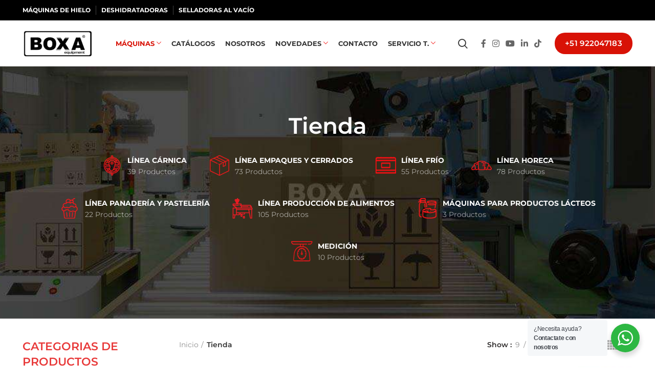

--- FILE ---
content_type: text/html; charset=UTF-8
request_url: https://boxa.com.pe/tienda/
body_size: 48781
content:
<!DOCTYPE html>
<html lang="es">
<head><meta charset="UTF-8"><script>if(navigator.userAgent.match(/MSIE|Internet Explorer/i)||navigator.userAgent.match(/Trident\/7\..*?rv:11/i)){var href=document.location.href;if(!href.match(/[?&]nowprocket/)){if(href.indexOf("?")==-1){if(href.indexOf("#")==-1){document.location.href=href+"?nowprocket=1"}else{document.location.href=href.replace("#","?nowprocket=1#")}}else{if(href.indexOf("#")==-1){document.location.href=href+"&nowprocket=1"}else{document.location.href=href.replace("#","&nowprocket=1#")}}}}</script><script>(()=>{class RocketLazyLoadScripts{constructor(){this.v="2.0.3",this.userEvents=["keydown","keyup","mousedown","mouseup","mousemove","mouseover","mouseenter","mouseout","mouseleave","touchmove","touchstart","touchend","touchcancel","wheel","click","dblclick","input","visibilitychange"],this.attributeEvents=["onblur","onclick","oncontextmenu","ondblclick","onfocus","onmousedown","onmouseenter","onmouseleave","onmousemove","onmouseout","onmouseover","onmouseup","onmousewheel","onscroll","onsubmit"]}async t(){this.i(),this.o(),/iP(ad|hone)/.test(navigator.userAgent)&&this.h(),this.u(),this.l(this),this.m(),this.k(this),this.p(this),this._(),await Promise.all([this.R(),this.L()]),this.lastBreath=Date.now(),this.S(this),this.P(),this.D(),this.O(),this.M(),await this.C(this.delayedScripts.normal),await this.C(this.delayedScripts.defer),await this.C(this.delayedScripts.async),this.F("domReady"),await this.T(),await this.j(),await this.I(),this.F("windowLoad"),await this.A(),window.dispatchEvent(new Event("rocket-allScriptsLoaded")),this.everythingLoaded=!0,this.lastTouchEnd&&await new Promise((t=>setTimeout(t,500-Date.now()+this.lastTouchEnd))),this.H(),this.F("all"),this.U(),this.W()}i(){this.CSPIssue=sessionStorage.getItem("rocketCSPIssue"),document.addEventListener("securitypolicyviolation",(t=>{this.CSPIssue||"script-src-elem"!==t.violatedDirective||"data"!==t.blockedURI||(this.CSPIssue=!0,sessionStorage.setItem("rocketCSPIssue",!0))}),{isRocket:!0})}o(){window.addEventListener("pageshow",(t=>{this.persisted=t.persisted,this.realWindowLoadedFired=!0}),{isRocket:!0}),window.addEventListener("pagehide",(()=>{this.onFirstUserAction=null}),{isRocket:!0})}h(){let t;function e(e){t=e}window.addEventListener("touchstart",e,{isRocket:!0}),window.addEventListener("touchend",(function i(o){Math.abs(o.changedTouches[0].pageX-t.changedTouches[0].pageX)<10&&Math.abs(o.changedTouches[0].pageY-t.changedTouches[0].pageY)<10&&o.timeStamp-t.timeStamp<200&&(o.target.dispatchEvent(new PointerEvent("click",{target:o.target,bubbles:!0,cancelable:!0,detail:1})),event.preventDefault(),window.removeEventListener("touchstart",e,{isRocket:!0}),window.removeEventListener("touchend",i,{isRocket:!0}))}),{isRocket:!0})}q(t){this.userActionTriggered||("mousemove"!==t.type||this.firstMousemoveIgnored?"keyup"===t.type||"mouseover"===t.type||"mouseout"===t.type||(this.userActionTriggered=!0,this.onFirstUserAction&&this.onFirstUserAction()):this.firstMousemoveIgnored=!0),"click"===t.type&&t.preventDefault(),this.savedUserEvents.length>0&&(t.stopPropagation(),t.stopImmediatePropagation()),"touchstart"===this.lastEvent&&"touchend"===t.type&&(this.lastTouchEnd=Date.now()),"click"===t.type&&(this.lastTouchEnd=0),this.lastEvent=t.type,this.savedUserEvents.push(t)}u(){this.savedUserEvents=[],this.userEventHandler=this.q.bind(this),this.userEvents.forEach((t=>window.addEventListener(t,this.userEventHandler,{passive:!1,isRocket:!0})))}U(){this.userEvents.forEach((t=>window.removeEventListener(t,this.userEventHandler,{passive:!1,isRocket:!0}))),this.savedUserEvents.forEach((t=>{t.target.dispatchEvent(new window[t.constructor.name](t.type,t))}))}m(){this.eventsMutationObserver=new MutationObserver((t=>{const e="return false";for(const i of t){if("attributes"===i.type){const t=i.target.getAttribute(i.attributeName);t&&t!==e&&(i.target.setAttribute("data-rocket-"+i.attributeName,t),i.target["rocket"+i.attributeName]=new Function("event",t),i.target.setAttribute(i.attributeName,e))}"childList"===i.type&&i.addedNodes.forEach((t=>{if(t.nodeType===Node.ELEMENT_NODE)for(const i of t.attributes)this.attributeEvents.includes(i.name)&&i.value&&""!==i.value&&(t.setAttribute("data-rocket-"+i.name,i.value),t["rocket"+i.name]=new Function("event",i.value),t.setAttribute(i.name,e))}))}})),this.eventsMutationObserver.observe(document,{subtree:!0,childList:!0,attributeFilter:this.attributeEvents})}H(){this.eventsMutationObserver.disconnect(),this.attributeEvents.forEach((t=>{document.querySelectorAll("[data-rocket-"+t+"]").forEach((e=>{e.setAttribute(t,e.getAttribute("data-rocket-"+t)),e.removeAttribute("data-rocket-"+t)}))}))}k(t){Object.defineProperty(HTMLElement.prototype,"onclick",{get(){return this.rocketonclick||null},set(e){this.rocketonclick=e,this.setAttribute(t.everythingLoaded?"onclick":"data-rocket-onclick","this.rocketonclick(event)")}})}S(t){function e(e,i){let o=e[i];e[i]=null,Object.defineProperty(e,i,{get:()=>o,set(s){t.everythingLoaded?o=s:e["rocket"+i]=o=s}})}e(document,"onreadystatechange"),e(window,"onload"),e(window,"onpageshow");try{Object.defineProperty(document,"readyState",{get:()=>t.rocketReadyState,set(e){t.rocketReadyState=e},configurable:!0}),document.readyState="loading"}catch(t){console.log("WPRocket DJE readyState conflict, bypassing")}}l(t){this.originalAddEventListener=EventTarget.prototype.addEventListener,this.originalRemoveEventListener=EventTarget.prototype.removeEventListener,this.savedEventListeners=[],EventTarget.prototype.addEventListener=function(e,i,o){o&&o.isRocket||!t.B(e,this)&&!t.userEvents.includes(e)||t.B(e,this)&&!t.userActionTriggered||e.startsWith("rocket-")||t.everythingLoaded?t.originalAddEventListener.call(this,e,i,o):t.savedEventListeners.push({target:this,remove:!1,type:e,func:i,options:o})},EventTarget.prototype.removeEventListener=function(e,i,o){o&&o.isRocket||!t.B(e,this)&&!t.userEvents.includes(e)||t.B(e,this)&&!t.userActionTriggered||e.startsWith("rocket-")||t.everythingLoaded?t.originalRemoveEventListener.call(this,e,i,o):t.savedEventListeners.push({target:this,remove:!0,type:e,func:i,options:o})}}F(t){"all"===t&&(EventTarget.prototype.addEventListener=this.originalAddEventListener,EventTarget.prototype.removeEventListener=this.originalRemoveEventListener),this.savedEventListeners=this.savedEventListeners.filter((e=>{let i=e.type,o=e.target||window;return"domReady"===t&&"DOMContentLoaded"!==i&&"readystatechange"!==i||("windowLoad"===t&&"load"!==i&&"readystatechange"!==i&&"pageshow"!==i||(this.B(i,o)&&(i="rocket-"+i),e.remove?o.removeEventListener(i,e.func,e.options):o.addEventListener(i,e.func,e.options),!1))}))}p(t){let e;function i(e){return t.everythingLoaded?e:e.split(" ").map((t=>"load"===t||t.startsWith("load.")?"rocket-jquery-load":t)).join(" ")}function o(o){function s(e){const s=o.fn[e];o.fn[e]=o.fn.init.prototype[e]=function(){return this[0]===window&&t.userActionTriggered&&("string"==typeof arguments[0]||arguments[0]instanceof String?arguments[0]=i(arguments[0]):"object"==typeof arguments[0]&&Object.keys(arguments[0]).forEach((t=>{const e=arguments[0][t];delete arguments[0][t],arguments[0][i(t)]=e}))),s.apply(this,arguments),this}}if(o&&o.fn&&!t.allJQueries.includes(o)){const e={DOMContentLoaded:[],"rocket-DOMContentLoaded":[]};for(const t in e)document.addEventListener(t,(()=>{e[t].forEach((t=>t()))}),{isRocket:!0});o.fn.ready=o.fn.init.prototype.ready=function(i){function s(){parseInt(o.fn.jquery)>2?setTimeout((()=>i.bind(document)(o))):i.bind(document)(o)}return t.realDomReadyFired?!t.userActionTriggered||t.fauxDomReadyFired?s():e["rocket-DOMContentLoaded"].push(s):e.DOMContentLoaded.push(s),o([])},s("on"),s("one"),s("off"),t.allJQueries.push(o)}e=o}t.allJQueries=[],o(window.jQuery),Object.defineProperty(window,"jQuery",{get:()=>e,set(t){o(t)}})}P(){const t=new Map;document.write=document.writeln=function(e){const i=document.currentScript,o=document.createRange(),s=i.parentElement;let n=t.get(i);void 0===n&&(n=i.nextSibling,t.set(i,n));const c=document.createDocumentFragment();o.setStart(c,0),c.appendChild(o.createContextualFragment(e)),s.insertBefore(c,n)}}async R(){return new Promise((t=>{this.userActionTriggered?t():this.onFirstUserAction=t}))}async L(){return new Promise((t=>{document.addEventListener("DOMContentLoaded",(()=>{this.realDomReadyFired=!0,t()}),{isRocket:!0})}))}async I(){return this.realWindowLoadedFired?Promise.resolve():new Promise((t=>{window.addEventListener("load",t,{isRocket:!0})}))}M(){this.pendingScripts=[];this.scriptsMutationObserver=new MutationObserver((t=>{for(const e of t)e.addedNodes.forEach((t=>{"SCRIPT"!==t.tagName||t.noModule||t.isWPRocket||this.pendingScripts.push({script:t,promise:new Promise((e=>{const i=()=>{const i=this.pendingScripts.findIndex((e=>e.script===t));i>=0&&this.pendingScripts.splice(i,1),e()};t.addEventListener("load",i,{isRocket:!0}),t.addEventListener("error",i,{isRocket:!0}),setTimeout(i,1e3)}))})}))})),this.scriptsMutationObserver.observe(document,{childList:!0,subtree:!0})}async j(){await this.J(),this.pendingScripts.length?(await this.pendingScripts[0].promise,await this.j()):this.scriptsMutationObserver.disconnect()}D(){this.delayedScripts={normal:[],async:[],defer:[]},document.querySelectorAll("script[type$=rocketlazyloadscript]").forEach((t=>{t.hasAttribute("data-rocket-src")?t.hasAttribute("async")&&!1!==t.async?this.delayedScripts.async.push(t):t.hasAttribute("defer")&&!1!==t.defer||"module"===t.getAttribute("data-rocket-type")?this.delayedScripts.defer.push(t):this.delayedScripts.normal.push(t):this.delayedScripts.normal.push(t)}))}async _(){await this.L();let t=[];document.querySelectorAll("script[type$=rocketlazyloadscript][data-rocket-src]").forEach((e=>{let i=e.getAttribute("data-rocket-src");if(i&&!i.startsWith("data:")){i.startsWith("//")&&(i=location.protocol+i);try{const o=new URL(i).origin;o!==location.origin&&t.push({src:o,crossOrigin:e.crossOrigin||"module"===e.getAttribute("data-rocket-type")})}catch(t){}}})),t=[...new Map(t.map((t=>[JSON.stringify(t),t]))).values()],this.N(t,"preconnect")}async $(t){if(await this.G(),!0!==t.noModule||!("noModule"in HTMLScriptElement.prototype))return new Promise((e=>{let i;function o(){(i||t).setAttribute("data-rocket-status","executed"),e()}try{if(navigator.userAgent.includes("Firefox/")||""===navigator.vendor||this.CSPIssue)i=document.createElement("script"),[...t.attributes].forEach((t=>{let e=t.nodeName;"type"!==e&&("data-rocket-type"===e&&(e="type"),"data-rocket-src"===e&&(e="src"),i.setAttribute(e,t.nodeValue))})),t.text&&(i.text=t.text),t.nonce&&(i.nonce=t.nonce),i.hasAttribute("src")?(i.addEventListener("load",o,{isRocket:!0}),i.addEventListener("error",(()=>{i.setAttribute("data-rocket-status","failed-network"),e()}),{isRocket:!0}),setTimeout((()=>{i.isConnected||e()}),1)):(i.text=t.text,o()),i.isWPRocket=!0,t.parentNode.replaceChild(i,t);else{const i=t.getAttribute("data-rocket-type"),s=t.getAttribute("data-rocket-src");i?(t.type=i,t.removeAttribute("data-rocket-type")):t.removeAttribute("type"),t.addEventListener("load",o,{isRocket:!0}),t.addEventListener("error",(i=>{this.CSPIssue&&i.target.src.startsWith("data:")?(console.log("WPRocket: CSP fallback activated"),t.removeAttribute("src"),this.$(t).then(e)):(t.setAttribute("data-rocket-status","failed-network"),e())}),{isRocket:!0}),s?(t.fetchPriority="high",t.removeAttribute("data-rocket-src"),t.src=s):t.src="data:text/javascript;base64,"+window.btoa(unescape(encodeURIComponent(t.text)))}}catch(i){t.setAttribute("data-rocket-status","failed-transform"),e()}}));t.setAttribute("data-rocket-status","skipped")}async C(t){const e=t.shift();return e?(e.isConnected&&await this.$(e),this.C(t)):Promise.resolve()}O(){this.N([...this.delayedScripts.normal,...this.delayedScripts.defer,...this.delayedScripts.async],"preload")}N(t,e){this.trash=this.trash||[];let i=!0;var o=document.createDocumentFragment();t.forEach((t=>{const s=t.getAttribute&&t.getAttribute("data-rocket-src")||t.src;if(s&&!s.startsWith("data:")){const n=document.createElement("link");n.href=s,n.rel=e,"preconnect"!==e&&(n.as="script",n.fetchPriority=i?"high":"low"),t.getAttribute&&"module"===t.getAttribute("data-rocket-type")&&(n.crossOrigin=!0),t.crossOrigin&&(n.crossOrigin=t.crossOrigin),t.integrity&&(n.integrity=t.integrity),t.nonce&&(n.nonce=t.nonce),o.appendChild(n),this.trash.push(n),i=!1}})),document.head.appendChild(o)}W(){this.trash.forEach((t=>t.remove()))}async T(){try{document.readyState="interactive"}catch(t){}this.fauxDomReadyFired=!0;try{await this.G(),document.dispatchEvent(new Event("rocket-readystatechange")),await this.G(),document.rocketonreadystatechange&&document.rocketonreadystatechange(),await this.G(),document.dispatchEvent(new Event("rocket-DOMContentLoaded")),await this.G(),window.dispatchEvent(new Event("rocket-DOMContentLoaded"))}catch(t){console.error(t)}}async A(){try{document.readyState="complete"}catch(t){}try{await this.G(),document.dispatchEvent(new Event("rocket-readystatechange")),await this.G(),document.rocketonreadystatechange&&document.rocketonreadystatechange(),await this.G(),window.dispatchEvent(new Event("rocket-load")),await this.G(),window.rocketonload&&window.rocketonload(),await this.G(),this.allJQueries.forEach((t=>t(window).trigger("rocket-jquery-load"))),await this.G();const t=new Event("rocket-pageshow");t.persisted=this.persisted,window.dispatchEvent(t),await this.G(),window.rocketonpageshow&&window.rocketonpageshow({persisted:this.persisted})}catch(t){console.error(t)}}async G(){Date.now()-this.lastBreath>45&&(await this.J(),this.lastBreath=Date.now())}async J(){return document.hidden?new Promise((t=>setTimeout(t))):new Promise((t=>requestAnimationFrame(t)))}B(t,e){return e===document&&"readystatechange"===t||(e===document&&"DOMContentLoaded"===t||(e===window&&"DOMContentLoaded"===t||(e===window&&"load"===t||e===window&&"pageshow"===t)))}static run(){(new RocketLazyLoadScripts).t()}}RocketLazyLoadScripts.run()})();</script>
	
	<link rel="profile" href="http://gmpg.org/xfn/11">
	<link rel="pingback" href="https://boxa.com.pe/xmlrpc.php">

			<script type="rocketlazyloadscript">window.MSInputMethodContext && document.documentMode && document.write('<script src="https://boxa.com.pe/wp-content/themes/woodmart/js/libs/ie11CustomProperties.min.js" data-rocket-defer defer><\/script>');</script>
		<meta name='robots' content='index, follow, max-image-preview:large, max-snippet:-1, max-video-preview:-1' />
	<style>img:is([sizes="auto" i], [sizes^="auto," i]) { contain-intrinsic-size: 3000px 1500px }</style>
	

<!-- Google Tag Manager for WordPress by gtm4wp.com -->
<script data-cfasync="false" data-pagespeed-no-defer data-spai-excluded="true">
	var gtm4wp_datalayer_name = "dataLayer";
	var dataLayer = dataLayer || [];
</script>
<!-- End Google Tag Manager for WordPress by gtm4wp.com --><!-- Etiqueta de Google (gtag.js) Modo de consentimiento dataLayer añadido por Site Kit -->
<script type="rocketlazyloadscript" data-rocket-type="text/javascript" id="google_gtagjs-js-consent-mode-data-layer">
/* <![CDATA[ */
window.dataLayer = window.dataLayer || [];function gtag(){dataLayer.push(arguments);}
gtag('consent', 'default', {"ad_personalization":"denied","ad_storage":"denied","ad_user_data":"denied","analytics_storage":"denied","functionality_storage":"denied","security_storage":"denied","personalization_storage":"denied","region":["AT","BE","BG","CH","CY","CZ","DE","DK","EE","ES","FI","FR","GB","GR","HR","HU","IE","IS","IT","LI","LT","LU","LV","MT","NL","NO","PL","PT","RO","SE","SI","SK"],"wait_for_update":500});
window._googlesitekitConsentCategoryMap = {"statistics":["analytics_storage"],"marketing":["ad_storage","ad_user_data","ad_personalization"],"functional":["functionality_storage","security_storage"],"preferences":["personalization_storage"]};
window._googlesitekitConsents = {"ad_personalization":"denied","ad_storage":"denied","ad_user_data":"denied","analytics_storage":"denied","functionality_storage":"denied","security_storage":"denied","personalization_storage":"denied","region":["AT","BE","BG","CH","CY","CZ","DE","DK","EE","ES","FI","FR","GB","GR","HR","HU","IE","IS","IT","LI","LT","LU","LV","MT","NL","NO","PL","PT","RO","SE","SI","SK"],"wait_for_update":500};
/* ]]> */
</script>
<!-- Fin de la etiqueta Google (gtag.js) Modo de consentimiento dataLayer añadido por Site Kit -->

	<!-- This site is optimized with the Yoast SEO Premium plugin v25.2 (Yoast SEO v25.2) - https://yoast.com/wordpress/plugins/seo/ -->
	<title>Tienda - Boxa</title><link rel="preload" data-rocket-preload as="image" href="https://cdn.shortpixel.ai/spai/q_lossy+w_282+ret_img/boxa.com.pe/wp-content/uploads/2025/06/cafetera-electrica-111b-boxa-1.webp" imagesrcset=" " imagesizes="(max-width: 600px) 100vw, 600px" fetchpriority="high"><link rel="stylesheet" href="https://boxa.com.pe/wp-content/cache/fonts/1/google-fonts/css/e/3/5/d82d643ecb8cbf2283612eb7e6d3a.css" data-wpr-hosted-gf-parameters="family=Montserrat%3A400%2C600%2C700&display=swap"/>
	<link rel="canonical" href="https://boxa.com.pe/tienda/" />
	<link rel="next" href="https://boxa.com.pe/tienda/page/2/" />
	<meta property="og:locale" content="es_ES" />
	<meta property="og:type" content="article" />
	<meta property="og:title" content="Tienda" />
	<meta property="og:url" content="https://boxa.com.pe/tienda/" />
	<meta property="og:site_name" content="Boxa" />
	<meta property="article:publisher" content="https://www.facebook.com/boxatiendavirtual" />
	<meta property="article:modified_time" content="2021-07-30T22:01:26+00:00" />
	<meta name="twitter:card" content="summary_large_image" />
	<script type="application/ld+json" class="yoast-schema-graph">{"@context":"https://schema.org","@graph":[{"@type":"WebPage","@id":"https://boxa.com.pe/tienda/","url":"https://boxa.com.pe/tienda/","name":"Tienda - Boxa","isPartOf":{"@id":"https://boxa.com.pe/#website"},"primaryImageOfPage":{"@id":"https://boxa.com.pe/tienda/#primaryimage"},"image":{"@id":"https://boxa.com.pe/tienda/#primaryimage"},"thumbnailUrl":"https://boxa.com.pe/wp-content/uploads/2025/09/BALANZA-DE-PLATAFORMA-ACERADA-100Kg-BR100A.webp","datePublished":"2021-07-24T14:45:25+00:00","dateModified":"2021-07-30T22:01:26+00:00","breadcrumb":{"@id":"https://boxa.com.pe/tienda/#breadcrumb"},"inLanguage":"es","potentialAction":[{"@type":"ReadAction","target":["https://boxa.com.pe/tienda/"]}]},{"@type":"ImageObject","inLanguage":"es","@id":"https://boxa.com.pe/tienda/#primaryimage","url":"https://boxa.com.pe/wp-content/uploads/2025/09/BALANZA-DE-PLATAFORMA-ACERADA-100Kg-BR100A.webp","contentUrl":"https://boxa.com.pe/wp-content/uploads/2025/09/BALANZA-DE-PLATAFORMA-ACERADA-100Kg-BR100A.webp","width":801,"height":801,"caption":"BALANZA DE PLATAFORMA ACERADA 100Kg BR100A"},{"@type":"BreadcrumbList","@id":"https://boxa.com.pe/tienda/#breadcrumb","itemListElement":[{"@type":"ListItem","position":1,"name":"Home","item":"https://boxa.com.pe/"},{"@type":"ListItem","position":2,"name":"Tienda"}]},{"@type":"WebSite","@id":"https://boxa.com.pe/#website","url":"https://boxa.com.pe/","name":"Boxa","description":"Proveedores de Máquinas, Servicio Técnico y Calidad ISO para la Industria Alimentaria.","publisher":{"@id":"https://boxa.com.pe/#organization"},"potentialAction":[{"@type":"SearchAction","target":{"@type":"EntryPoint","urlTemplate":"https://boxa.com.pe/?s={search_term_string}"},"query-input":{"@type":"PropertyValueSpecification","valueRequired":true,"valueName":"search_term_string"}}],"inLanguage":"es"},{"@type":["Organization","Place"],"@id":"https://boxa.com.pe/#organization","name":"Boxa SAC","url":"https://boxa.com.pe/","logo":{"@id":"https://boxa.com.pe/tienda/#local-main-organization-logo"},"image":{"@id":"https://boxa.com.pe/tienda/#local-main-organization-logo"},"sameAs":["https://www.facebook.com/boxatiendavirtual","https://www.instagram.com/boxaperu/?hl=es-la","https://pe.linkedin.com/company/boxa-comercial","https://www.youtube.com/channel/UCd52BG5bwT8VDGMCBqWb3WA/featured"],"address":{"@id":"https://boxa.com.pe/tienda/#local-main-place-address"},"openingHoursSpecification":[{"@type":"OpeningHoursSpecification","dayOfWeek":["Monday","Tuesday","Wednesday","Thursday","Friday","Saturday","Sunday"],"opens":"08:30","closes":"18:00"}]},{"@type":"PostalAddress","@id":"https://boxa.com.pe/tienda/#local-main-place-address","streetAddress":"Prolongación Coyllur Mz.A Lt. 15 Urb. Zarate S.J.L","addressLocality":"Lima","postalCode":"15427","addressCountry":"PE"},{"@type":"ImageObject","inLanguage":"es","@id":"https://boxa.com.pe/tienda/#local-main-organization-logo","url":"https://boxa.com.pe/wp-content/uploads/2022/03/logo-e1650647628972.png","contentUrl":"https://boxa.com.pe/wp-content/uploads/2022/03/logo-e1650647628972.png","width":2846,"height":1130,"caption":"Boxa SAC"}]}</script>
	<meta name="geo.placename" content="Lima" />
	<meta name="geo.region" content="Perú" />
	<!-- / Yoast SEO Premium plugin. -->


<link rel='dns-prefetch' href='//www.googletagmanager.com' />

<link rel='dns-prefetch' href='//boxa.com.pe' />
<link rel='dns-prefetch' href='//pagead2.googlesyndication.com' />

<link rel="alternate" type="application/rss+xml" title="Boxa &raquo; Feed" href="https://boxa.com.pe/feed/" />
<link rel="alternate" type="application/rss+xml" title="Boxa &raquo; Feed de los comentarios" href="https://boxa.com.pe/comments/feed/" />
<link rel="alternate" type="application/rss+xml" title="Boxa &raquo; Productos Feed" href="https://boxa.com.pe/tienda/feed/" />
<link data-minify="1" rel='stylesheet' id='pt-cv-public-style-css' href='https://boxa.com.pe/wp-content/cache/min/1/wp-content/plugins/content-views-query-and-display-post-page/public/assets/css/cv.css?ver=1764801645' type='text/css' media='all' />
<style id='safe-svg-svg-icon-style-inline-css' type='text/css'>
.safe-svg-cover{text-align:center}.safe-svg-cover .safe-svg-inside{display:inline-block;max-width:100%}.safe-svg-cover svg{height:100%;max-height:100%;max-width:100%;width:100%}

</style>
<link data-minify="1" rel='stylesheet' id='nta-css-popup-css' href='https://boxa.com.pe/wp-content/cache/min/1/wp-content/plugins/whatsapp-for-wordpress/assets/dist/css/style.css?ver=1764801645' type='text/css' media='all' />
<style id='classic-theme-styles-inline-css' type='text/css'>
/*! This file is auto-generated */
.wp-block-button__link{color:#fff;background-color:#32373c;border-radius:9999px;box-shadow:none;text-decoration:none;padding:calc(.667em + 2px) calc(1.333em + 2px);font-size:1.125em}.wp-block-file__button{background:#32373c;color:#fff;text-decoration:none}
</style>
<style id='global-styles-inline-css' type='text/css'>
:root{--wp--preset--aspect-ratio--square: 1;--wp--preset--aspect-ratio--4-3: 4/3;--wp--preset--aspect-ratio--3-4: 3/4;--wp--preset--aspect-ratio--3-2: 3/2;--wp--preset--aspect-ratio--2-3: 2/3;--wp--preset--aspect-ratio--16-9: 16/9;--wp--preset--aspect-ratio--9-16: 9/16;--wp--preset--color--black: #000000;--wp--preset--color--cyan-bluish-gray: #abb8c3;--wp--preset--color--white: #ffffff;--wp--preset--color--pale-pink: #f78da7;--wp--preset--color--vivid-red: #cf2e2e;--wp--preset--color--luminous-vivid-orange: #ff6900;--wp--preset--color--luminous-vivid-amber: #fcb900;--wp--preset--color--light-green-cyan: #7bdcb5;--wp--preset--color--vivid-green-cyan: #00d084;--wp--preset--color--pale-cyan-blue: #8ed1fc;--wp--preset--color--vivid-cyan-blue: #0693e3;--wp--preset--color--vivid-purple: #9b51e0;--wp--preset--gradient--vivid-cyan-blue-to-vivid-purple: linear-gradient(135deg,rgba(6,147,227,1) 0%,rgb(155,81,224) 100%);--wp--preset--gradient--light-green-cyan-to-vivid-green-cyan: linear-gradient(135deg,rgb(122,220,180) 0%,rgb(0,208,130) 100%);--wp--preset--gradient--luminous-vivid-amber-to-luminous-vivid-orange: linear-gradient(135deg,rgba(252,185,0,1) 0%,rgba(255,105,0,1) 100%);--wp--preset--gradient--luminous-vivid-orange-to-vivid-red: linear-gradient(135deg,rgba(255,105,0,1) 0%,rgb(207,46,46) 100%);--wp--preset--gradient--very-light-gray-to-cyan-bluish-gray: linear-gradient(135deg,rgb(238,238,238) 0%,rgb(169,184,195) 100%);--wp--preset--gradient--cool-to-warm-spectrum: linear-gradient(135deg,rgb(74,234,220) 0%,rgb(151,120,209) 20%,rgb(207,42,186) 40%,rgb(238,44,130) 60%,rgb(251,105,98) 80%,rgb(254,248,76) 100%);--wp--preset--gradient--blush-light-purple: linear-gradient(135deg,rgb(255,206,236) 0%,rgb(152,150,240) 100%);--wp--preset--gradient--blush-bordeaux: linear-gradient(135deg,rgb(254,205,165) 0%,rgb(254,45,45) 50%,rgb(107,0,62) 100%);--wp--preset--gradient--luminous-dusk: linear-gradient(135deg,rgb(255,203,112) 0%,rgb(199,81,192) 50%,rgb(65,88,208) 100%);--wp--preset--gradient--pale-ocean: linear-gradient(135deg,rgb(255,245,203) 0%,rgb(182,227,212) 50%,rgb(51,167,181) 100%);--wp--preset--gradient--electric-grass: linear-gradient(135deg,rgb(202,248,128) 0%,rgb(113,206,126) 100%);--wp--preset--gradient--midnight: linear-gradient(135deg,rgb(2,3,129) 0%,rgb(40,116,252) 100%);--wp--preset--font-size--small: 13px;--wp--preset--font-size--medium: 20px;--wp--preset--font-size--large: 36px;--wp--preset--font-size--x-large: 42px;--wp--preset--spacing--20: 0.44rem;--wp--preset--spacing--30: 0.67rem;--wp--preset--spacing--40: 1rem;--wp--preset--spacing--50: 1.5rem;--wp--preset--spacing--60: 2.25rem;--wp--preset--spacing--70: 3.38rem;--wp--preset--spacing--80: 5.06rem;--wp--preset--shadow--natural: 6px 6px 9px rgba(0, 0, 0, 0.2);--wp--preset--shadow--deep: 12px 12px 50px rgba(0, 0, 0, 0.4);--wp--preset--shadow--sharp: 6px 6px 0px rgba(0, 0, 0, 0.2);--wp--preset--shadow--outlined: 6px 6px 0px -3px rgba(255, 255, 255, 1), 6px 6px rgba(0, 0, 0, 1);--wp--preset--shadow--crisp: 6px 6px 0px rgba(0, 0, 0, 1);}:where(.is-layout-flex){gap: 0.5em;}:where(.is-layout-grid){gap: 0.5em;}body .is-layout-flex{display: flex;}.is-layout-flex{flex-wrap: wrap;align-items: center;}.is-layout-flex > :is(*, div){margin: 0;}body .is-layout-grid{display: grid;}.is-layout-grid > :is(*, div){margin: 0;}:where(.wp-block-columns.is-layout-flex){gap: 2em;}:where(.wp-block-columns.is-layout-grid){gap: 2em;}:where(.wp-block-post-template.is-layout-flex){gap: 1.25em;}:where(.wp-block-post-template.is-layout-grid){gap: 1.25em;}.has-black-color{color: var(--wp--preset--color--black) !important;}.has-cyan-bluish-gray-color{color: var(--wp--preset--color--cyan-bluish-gray) !important;}.has-white-color{color: var(--wp--preset--color--white) !important;}.has-pale-pink-color{color: var(--wp--preset--color--pale-pink) !important;}.has-vivid-red-color{color: var(--wp--preset--color--vivid-red) !important;}.has-luminous-vivid-orange-color{color: var(--wp--preset--color--luminous-vivid-orange) !important;}.has-luminous-vivid-amber-color{color: var(--wp--preset--color--luminous-vivid-amber) !important;}.has-light-green-cyan-color{color: var(--wp--preset--color--light-green-cyan) !important;}.has-vivid-green-cyan-color{color: var(--wp--preset--color--vivid-green-cyan) !important;}.has-pale-cyan-blue-color{color: var(--wp--preset--color--pale-cyan-blue) !important;}.has-vivid-cyan-blue-color{color: var(--wp--preset--color--vivid-cyan-blue) !important;}.has-vivid-purple-color{color: var(--wp--preset--color--vivid-purple) !important;}.has-black-background-color{background-color: var(--wp--preset--color--black) !important;}.has-cyan-bluish-gray-background-color{background-color: var(--wp--preset--color--cyan-bluish-gray) !important;}.has-white-background-color{background-color: var(--wp--preset--color--white) !important;}.has-pale-pink-background-color{background-color: var(--wp--preset--color--pale-pink) !important;}.has-vivid-red-background-color{background-color: var(--wp--preset--color--vivid-red) !important;}.has-luminous-vivid-orange-background-color{background-color: var(--wp--preset--color--luminous-vivid-orange) !important;}.has-luminous-vivid-amber-background-color{background-color: var(--wp--preset--color--luminous-vivid-amber) !important;}.has-light-green-cyan-background-color{background-color: var(--wp--preset--color--light-green-cyan) !important;}.has-vivid-green-cyan-background-color{background-color: var(--wp--preset--color--vivid-green-cyan) !important;}.has-pale-cyan-blue-background-color{background-color: var(--wp--preset--color--pale-cyan-blue) !important;}.has-vivid-cyan-blue-background-color{background-color: var(--wp--preset--color--vivid-cyan-blue) !important;}.has-vivid-purple-background-color{background-color: var(--wp--preset--color--vivid-purple) !important;}.has-black-border-color{border-color: var(--wp--preset--color--black) !important;}.has-cyan-bluish-gray-border-color{border-color: var(--wp--preset--color--cyan-bluish-gray) !important;}.has-white-border-color{border-color: var(--wp--preset--color--white) !important;}.has-pale-pink-border-color{border-color: var(--wp--preset--color--pale-pink) !important;}.has-vivid-red-border-color{border-color: var(--wp--preset--color--vivid-red) !important;}.has-luminous-vivid-orange-border-color{border-color: var(--wp--preset--color--luminous-vivid-orange) !important;}.has-luminous-vivid-amber-border-color{border-color: var(--wp--preset--color--luminous-vivid-amber) !important;}.has-light-green-cyan-border-color{border-color: var(--wp--preset--color--light-green-cyan) !important;}.has-vivid-green-cyan-border-color{border-color: var(--wp--preset--color--vivid-green-cyan) !important;}.has-pale-cyan-blue-border-color{border-color: var(--wp--preset--color--pale-cyan-blue) !important;}.has-vivid-cyan-blue-border-color{border-color: var(--wp--preset--color--vivid-cyan-blue) !important;}.has-vivid-purple-border-color{border-color: var(--wp--preset--color--vivid-purple) !important;}.has-vivid-cyan-blue-to-vivid-purple-gradient-background{background: var(--wp--preset--gradient--vivid-cyan-blue-to-vivid-purple) !important;}.has-light-green-cyan-to-vivid-green-cyan-gradient-background{background: var(--wp--preset--gradient--light-green-cyan-to-vivid-green-cyan) !important;}.has-luminous-vivid-amber-to-luminous-vivid-orange-gradient-background{background: var(--wp--preset--gradient--luminous-vivid-amber-to-luminous-vivid-orange) !important;}.has-luminous-vivid-orange-to-vivid-red-gradient-background{background: var(--wp--preset--gradient--luminous-vivid-orange-to-vivid-red) !important;}.has-very-light-gray-to-cyan-bluish-gray-gradient-background{background: var(--wp--preset--gradient--very-light-gray-to-cyan-bluish-gray) !important;}.has-cool-to-warm-spectrum-gradient-background{background: var(--wp--preset--gradient--cool-to-warm-spectrum) !important;}.has-blush-light-purple-gradient-background{background: var(--wp--preset--gradient--blush-light-purple) !important;}.has-blush-bordeaux-gradient-background{background: var(--wp--preset--gradient--blush-bordeaux) !important;}.has-luminous-dusk-gradient-background{background: var(--wp--preset--gradient--luminous-dusk) !important;}.has-pale-ocean-gradient-background{background: var(--wp--preset--gradient--pale-ocean) !important;}.has-electric-grass-gradient-background{background: var(--wp--preset--gradient--electric-grass) !important;}.has-midnight-gradient-background{background: var(--wp--preset--gradient--midnight) !important;}.has-small-font-size{font-size: var(--wp--preset--font-size--small) !important;}.has-medium-font-size{font-size: var(--wp--preset--font-size--medium) !important;}.has-large-font-size{font-size: var(--wp--preset--font-size--large) !important;}.has-x-large-font-size{font-size: var(--wp--preset--font-size--x-large) !important;}
:where(.wp-block-post-template.is-layout-flex){gap: 1.25em;}:where(.wp-block-post-template.is-layout-grid){gap: 1.25em;}
:where(.wp-block-columns.is-layout-flex){gap: 2em;}:where(.wp-block-columns.is-layout-grid){gap: 2em;}
:root :where(.wp-block-pullquote){font-size: 1.5em;line-height: 1.6;}
</style>
<link data-minify="1" rel='stylesheet' id='wpa-css-css' href='https://boxa.com.pe/wp-content/cache/min/1/wp-content/plugins/honeypot/includes/css/wpa.css?ver=1764801645' type='text/css' media='all' />
<style id='woocommerce-inline-inline-css' type='text/css'>
.woocommerce form .form-row .required { visibility: visible; }
</style>
<link data-minify="1" rel='stylesheet' id='wa_order_style-css' href='https://boxa.com.pe/wp-content/cache/min/1/wp-content/plugins/oneclick-whatsapp-order/assets/css/main-style.css?ver=1764801645' type='text/css' media='all' />

<style id='ywctm-frontend-inline-css' type='text/css'>
.widget.woocommerce.widget_shopping_cart{display: none !important}
</style>
<link data-minify="1" rel='stylesheet' id='brands-styles-css' href='https://boxa.com.pe/wp-content/cache/min/1/wp-content/plugins/woocommerce/assets/css/brands.css?ver=1764801645' type='text/css' media='all' />
<link data-minify="1" rel='stylesheet' id='dflip-style-css' href='https://boxa.com.pe/wp-content/cache/min/1/wp-content/plugins/3d-flipbook-dflip-lite/assets/css/dflip.min.css?ver=1764801679' type='text/css' media='all' />
<link data-minify="1" rel='stylesheet' id='slb_core-css' href='https://boxa.com.pe/wp-content/cache/min/1/wp-content/plugins/simple-lightbox/client/css/app.css?ver=1764801645' type='text/css' media='all' />
<link rel='stylesheet' id='__EPYT__style-css' href='https://boxa.com.pe/wp-content/plugins/youtube-embed-plus/styles/ytprefs.min.css?ver=14.2.3' type='text/css' media='all' />
<style id='__EPYT__style-inline-css' type='text/css'>

                .epyt-gallery-thumb {
                        width: 33.333%;
                }
                
</style>
<link data-minify="1" rel='stylesheet' id='wp-booklet-dark-css' href='https://boxa.com.pe/wp-content/cache/min/1/wp-content/plugins/wp-booklet/themes/booklet/dark/booklet.css?ver=1764801645' type='text/css' media='all' />
<link data-minify="1" rel='stylesheet' id='wp-booklet-light-css' href='https://boxa.com.pe/wp-content/cache/min/1/wp-content/plugins/wp-booklet/themes/booklet/light/booklet.css?ver=1764801645' type='text/css' media='all' />
<link data-minify="1"   rel='stylesheet' media='print' onload="this.media='all'" id='js_composer_front-css' href='https://boxa.com.pe/wp-content/cache/min/1/wp-content/plugins/js_composer/assets/css/js_composer.min.css?ver=1764801645' type='text/css' media='all' />
<link rel='stylesheet' id='bootstrap-css' href='https://boxa.com.pe/wp-content/themes/woodmart/css/bootstrap-light.min.css?ver=6.1.4' type='text/css' media='all' />
<link rel='stylesheet' id='woodmart-style-css' href='https://boxa.com.pe/wp-content/themes/woodmart/css/parts/base.min.css?ver=6.1.4' type='text/css' media='all' />
<link rel='stylesheet' id='wd-widget-wd-recent-posts-css' href='https://boxa.com.pe/wp-content/themes/woodmart/css/parts/widget-wd-recent-posts.min.css?ver=6.1.4' type='text/css' media='all' />
<link rel='stylesheet' id='wd-widget-wd-layered-nav-product-cat-css' href='https://boxa.com.pe/wp-content/themes/woodmart/css/parts/woo-widget-wd-layered-nav-product-cat.min.css?ver=6.1.4' type='text/css' media='all' />
<link rel='stylesheet' id='wd-widget-product-list-css' href='https://boxa.com.pe/wp-content/themes/woodmart/css/parts/woo-widget-product-list.min.css?ver=6.1.4' type='text/css' media='all' />
<link rel='stylesheet' id='wd-footer-base-css' href='https://boxa.com.pe/wp-content/themes/woodmart/css/parts/footer-base.min.css?ver=6.1.4' type='text/css' media='all' />
<link rel='stylesheet' id='wd-wpcf7-css' href='https://boxa.com.pe/wp-content/themes/woodmart/css/parts/int-wpcf7.min.css?ver=6.1.4' type='text/css' media='all' />
<link rel='stylesheet' id='wd-wpbakery-base-css' href='https://boxa.com.pe/wp-content/themes/woodmart/css/parts/int-wpbakery-base.min.css?ver=6.1.4' type='text/css' media='all' />
<link rel='stylesheet' id='wd-woocommerce-base-css' href='https://boxa.com.pe/wp-content/themes/woodmart/css/parts/woocommerce-base.min.css?ver=6.1.4' type='text/css' media='all' />
<link rel='stylesheet' id='wd-page-shop-css' href='https://boxa.com.pe/wp-content/themes/woodmart/css/parts/woo-page-shop.min.css?ver=6.1.4' type='text/css' media='all' />
<link rel='stylesheet' id='wd-widget-active-filters-css' href='https://boxa.com.pe/wp-content/themes/woodmart/css/parts/woo-widget-active-filters.min.css?ver=6.1.4' type='text/css' media='all' />
<link data-minify="1" rel='stylesheet' id='child-style-css' href='https://boxa.com.pe/wp-content/cache/min/1/wp-content/themes/woodmart-child/style.css?ver=1764801645' type='text/css' media='all' />
<link rel='stylesheet' id='wd-header-base-css' href='https://boxa.com.pe/wp-content/themes/woodmart/css/parts/header-base.min.css?ver=6.1.4' type='text/css' media='all' />
<link rel='stylesheet' id='wd-mod-tools-css' href='https://boxa.com.pe/wp-content/themes/woodmart/css/parts/mod-tools.min.css?ver=6.1.4' type='text/css' media='all' />
<link rel='stylesheet' id='wd-header-search-css' href='https://boxa.com.pe/wp-content/themes/woodmart/css/parts/header-el-search.min.css?ver=6.1.4' type='text/css' media='all' />
<link rel='stylesheet' id='wd-header-elements-base-css' href='https://boxa.com.pe/wp-content/themes/woodmart/css/parts/header-el-base.min.css?ver=6.1.4' type='text/css' media='all' />
<link rel='stylesheet' id='wd-social-icons-css' href='https://boxa.com.pe/wp-content/themes/woodmart/css/parts/el-social-icons.min.css?ver=6.1.4' type='text/css' media='all' />
<link rel='stylesheet' id='wd-page-title-css' href='https://boxa.com.pe/wp-content/themes/woodmart/css/parts/page-title.min.css?ver=6.1.4' type='text/css' media='all' />
<link rel='stylesheet' id='wd-shop-title-categories-css' href='https://boxa.com.pe/wp-content/themes/woodmart/css/parts/woo-opt-shop-title-categories.min.css?ver=6.1.4' type='text/css' media='all' />
<link rel='stylesheet' id='wd-off-canvas-sidebar-css' href='https://boxa.com.pe/wp-content/themes/woodmart/css/parts/opt-off-canvas-sidebar.min.css?ver=6.1.4' type='text/css' media='all' />
<link rel='stylesheet' id='wd-shop-filter-area-css' href='https://boxa.com.pe/wp-content/themes/woodmart/css/parts/woo-opt-shop-filter-area.min.css?ver=6.1.4' type='text/css' media='all' />
<link rel='stylesheet' id='wd-sticky-loader-css' href='https://boxa.com.pe/wp-content/themes/woodmart/css/parts/mod-sticky-loader.min.css?ver=6.1.4' type='text/css' media='all' />
<link rel='stylesheet' id='wd-product-loop-css' href='https://boxa.com.pe/wp-content/themes/woodmart/css/parts/woo-product-loop.min.css?ver=6.1.4' type='text/css' media='all' />
<link rel='stylesheet' id='wd-product-loop-standard-css' href='https://boxa.com.pe/wp-content/themes/woodmart/css/parts/woo-product-loop-standard.min.css?ver=6.1.4' type='text/css' media='all' />
<link rel='stylesheet' id='wd-categories-loop-css' href='https://boxa.com.pe/wp-content/themes/woodmart/css/parts/woo-categories-loop.min.css?ver=6.1.4' type='text/css' media='all' />
<link rel='stylesheet' id='wd-categories-loop-center-css' href='https://boxa.com.pe/wp-content/themes/woodmart/css/parts/woo-categories-loop-center.min.css?ver=6.1.4' type='text/css' media='all' />
<link rel='stylesheet' id='wd-mfp-popup-css' href='https://boxa.com.pe/wp-content/themes/woodmart/css/parts/lib-magnific-popup.min.css?ver=6.1.4' type='text/css' media='all' />
<link rel='stylesheet' id='wd-section-title-css' href='https://boxa.com.pe/wp-content/themes/woodmart/css/parts/el-section-title.min.css?ver=6.1.4' type='text/css' media='all' />
<link rel='stylesheet' id='wd-responsive-text-css' href='https://boxa.com.pe/wp-content/themes/woodmart/css/parts/el-responsive-text.min.css?ver=6.1.4' type='text/css' media='all' />
<link rel='stylesheet' id='wd-scroll-top-css' href='https://boxa.com.pe/wp-content/themes/woodmart/css/parts/opt-scrolltotop.min.css?ver=6.1.4' type='text/css' media='all' />
<link rel='stylesheet' id='wd-header-search-fullscreen-css' href='https://boxa.com.pe/wp-content/themes/woodmart/css/parts/header-el-search-fullscreen.min.css?ver=6.1.4' type='text/css' media='all' />
<link data-minify="1" rel='stylesheet' id='xts-style-header_141072-css' href='https://boxa.com.pe/wp-content/cache/min/1/wp-content/uploads/2025/05/xts-header_141072-1748612198.css?ver=1764801656' type='text/css' media='all' />
<link data-minify="1" rel='stylesheet' id='xts-style-theme_settings_default-css' href='https://boxa.com.pe/wp-content/cache/min/1/wp-content/uploads/2026/01/xts-theme_settings_default-1767371247.css?ver=1767371254' type='text/css' media='all' />

<style id='rocket-lazyload-inline-css' type='text/css'>
.rll-youtube-player{position:relative;padding-bottom:56.23%;height:0;overflow:hidden;max-width:100%;}.rll-youtube-player:focus-within{outline: 2px solid currentColor;outline-offset: 5px;}.rll-youtube-player iframe{position:absolute;top:0;left:0;width:100%;height:100%;z-index:100;background:0 0}.rll-youtube-player img{bottom:0;display:block;left:0;margin:auto;max-width:100%;width:100%;position:absolute;right:0;top:0;border:none;height:auto;-webkit-transition:.4s all;-moz-transition:.4s all;transition:.4s all}.rll-youtube-player img:hover{-webkit-filter:brightness(75%)}.rll-youtube-player .play{height:100%;width:100%;left:0;top:0;position:absolute;background:url(https://cdn.shortpixel.ai/spai/w_1920+q_lossy+ret_img/boxa.com.pe/wp-content/plugins/wp-rocket/assets/img/youtube.png) no-repeat center;background-color: transparent !important;cursor:pointer;border:none;}
</style>
<script type="rocketlazyloadscript" data-rocket-type="text/javascript" data-rocket-src="https://boxa.com.pe/wp-includes/js/jquery/jquery.min.js?ver=3.7.1" id="jquery-core-js" data-rocket-defer defer></script>
<script type="rocketlazyloadscript" data-rocket-type="text/javascript" data-rocket-src="https://boxa.com.pe/wp-includes/js/jquery/jquery-migrate.min.js?ver=3.4.1" id="jquery-migrate-js" data-rocket-defer defer></script>
<script type="rocketlazyloadscript" data-rocket-type="text/javascript" data-rocket-src="https://boxa.com.pe/wp-content/plugins/woocommerce/assets/js/jquery-blockui/jquery.blockUI.min.js?ver=2.7.0-wc.9.9.5" id="jquery-blockui-js" data-wp-strategy="defer" data-rocket-defer defer></script>
<script type="rocketlazyloadscript" data-rocket-type="text/javascript" data-rocket-src="https://boxa.com.pe/wp-content/plugins/woocommerce/assets/js/js-cookie/js.cookie.min.js?ver=2.1.4-wc.9.9.5" id="js-cookie-js" data-wp-strategy="defer" data-rocket-defer defer></script>

<!-- Fragmento de código de la etiqueta de Google (gtag.js) añadida por Site Kit -->

<!-- Fragmento de código de Google Ads añadido por Site Kit -->

<!-- Fragmento de código de Google Analytics añadido por Site Kit -->
<script type="rocketlazyloadscript" data-rocket-type="text/javascript" data-rocket-src="https://www.googletagmanager.com/gtag/js?id=GT-P82GWBG4" id="google_gtagjs-js" async></script>
<script type="rocketlazyloadscript" data-rocket-type="text/javascript" id="google_gtagjs-js-after">
/* <![CDATA[ */
window.dataLayer = window.dataLayer || [];function gtag(){dataLayer.push(arguments);}
gtag("set","linker",{"domains":["boxa.com.pe"]});
gtag("js", new Date());
gtag("set", "developer_id.dZTNiMT", true);
gtag("config", "GT-P82GWBG4");
gtag("config", "AW-775502712");
 window._googlesitekit = window._googlesitekit || {}; window._googlesitekit.throttledEvents = []; window._googlesitekit.gtagEvent = (name, data) => { var key = JSON.stringify( { name, data } ); if ( !! window._googlesitekit.throttledEvents[ key ] ) { return; } window._googlesitekit.throttledEvents[ key ] = true; setTimeout( () => { delete window._googlesitekit.throttledEvents[ key ]; }, 5 ); gtag( "event", name, { ...data, event_source: "site-kit" } ); }; 
/* ]]> */
</script>

<!-- Finalizar fragmento de código de la etiqueta de Google (gtags.js) añadida por Site Kit -->
<script type="rocketlazyloadscript" data-rocket-type="text/javascript" data-rocket-src="https://boxa.com.pe/wp-content/themes/woodmart/js/libs/device.min.js?ver=6.1.4" id="wd-device-library-js" data-rocket-defer defer></script>
<script type="text/javascript" id="__ytprefs__-js-extra">
/* <![CDATA[ */
var _EPYT_ = {"ajaxurl":"https:\/\/boxa.com.pe\/wp-admin\/admin-ajax.php","security":"473834ee77","gallery_scrolloffset":"20","eppathtoscripts":"https:\/\/boxa.com.pe\/wp-content\/plugins\/youtube-embed-plus\/scripts\/","eppath":"https:\/\/boxa.com.pe\/wp-content\/plugins\/youtube-embed-plus\/","epresponsiveselector":"[\"iframe.__youtube_prefs__\",\"iframe[src*='youtube.com']\",\"iframe[src*='youtube-nocookie.com']\",\"iframe[data-ep-src*='youtube.com']\",\"iframe[data-ep-src*='youtube-nocookie.com']\",\"iframe[data-ep-gallerysrc*='youtube.com']\"]","epdovol":"1","version":"14.2.3","evselector":"iframe.__youtube_prefs__[src], iframe[src*=\"youtube.com\/embed\/\"], iframe[src*=\"youtube-nocookie.com\/embed\/\"]","ajax_compat":"","maxres_facade":"eager","ytapi_load":"light","pause_others":"","stopMobileBuffer":"1","facade_mode":"","not_live_on_channel":""};
/* ]]> */
</script>
<script type="rocketlazyloadscript" data-rocket-type="text/javascript" data-rocket-src="https://boxa.com.pe/wp-content/plugins/youtube-embed-plus/scripts/ytprefs.min.js?ver=14.2.3" id="__ytprefs__-js" data-rocket-defer defer></script>
<script type="rocketlazyloadscript" data-minify="1" data-rocket-type="text/javascript" data-rocket-src="https://boxa.com.pe/wp-content/cache/min/1/wp-content/plugins/wp-booklet/assets/js/jquery.wpbooklet.js?ver=1764801645" id="jquery-wpbooklet-js" data-rocket-defer defer></script>
<script type="rocketlazyloadscript" data-minify="1" data-rocket-type="text/javascript" data-rocket-src="https://boxa.com.pe/wp-content/cache/min/1/wp-content/plugins/wp-booklet/assets/js/jquery.wpbookletcarousel.js?ver=1764801645" id="jquery-wpbookletcarousel-js" data-rocket-defer defer></script>
<script type="rocketlazyloadscript" data-rocket-type="text/javascript" data-rocket-src="https://boxa.com.pe/wp-content/plugins/wp-booklet/assets/js/jquery.wpbooklet-image-popup.min.js?ver=6.7.2" id="jquery-wpbookletimagepopup-js" data-rocket-defer defer></script>
<script type="rocketlazyloadscript" data-minify="1" data-rocket-type="text/javascript" data-rocket-src="https://boxa.com.pe/wp-content/cache/min/1/wp-content/plugins/wp-booklet/assets/js/jquery.wpbooklet-extended.js?ver=1764801645" id="jquery-wpbookletextended-js" data-rocket-defer defer></script>
<link rel="https://api.w.org/" href="https://boxa.com.pe/wp-json/" /><link rel="EditURI" type="application/rsd+xml" title="RSD" href="https://boxa.com.pe/xmlrpc.php?rsd" />
<meta name="generator" content="WordPress 6.7.2" />
<meta name="generator" content="WooCommerce 9.9.5" />
<meta name="generator" content="Site Kit by Google 1.155.0" /><script type="rocketlazyloadscript" data-rocket-type="text/javascript">
           var ajaxurl = "https://boxa.com.pe/wp-admin/admin-ajax.php";
         </script>		<style>
			#sendbtn,
			#sendbtn2,
			.wa-order-button,
			.gdpr_wa_button_input {
				background-color: #d81206 !important;
				color: rgba(255, 255, 255, 1) !important;
			}

			#sendbtn:hover,
			#sendbtn2:hover,
			.wa-order-button:hover,
			.gdpr_wa_button_input:hover {
				background-color: #000000 !important;
				color: rgba(255, 255, 255, 1) !important;
			}
		</style>
		<style>
		#sendbtn,
		#sendbtn2,
		.wa-order-button,
		.gdpr_wa_button_input,
		a.wa-order-checkout,
		a.wa-order-thankyou,
		.shortcode_wa_button,
		.shortcode_wa_button_nt,
		.floating_button {
			-webkit-box-shadow: inset 0px 0px 0px 0px  !important;
			-moz-box-shadow: inset 0px 0px 0px 0px  !important;
			box-shadow: inset 0px 0px 0px 0px  !important;
		}

		#sendbtn:hover,
		#sendbtn2:hover,
		.wa-order-button:hover,
		.gdpr_wa_button_input:hover,
		a.wa-order-checkout:hover,
		a.wa-order-thankyou:hover,
		.shortcode_wa_button:hover,
		.shortcode_wa_button_nt:hover,
		.floating_button:hover {
			-webkit-box-shadow: inset 0px 0px 0px 0px  !important;
			-moz-box-shadow: inset 0px 0px 0px 0px  !important;
			box-shadow: inset 0px 0px 0px 0px  !important;
		}
	</style>
<style>
            .wa-order-button-under-atc,
            .wa-order-button-shortdesc,
            .wa-order-button-after-atc {
                margin: px px px px !important;
            }
        </style><style>
            .wa-order-button-under-atc,
            .wa-order-button-shortdesc,
            .wa-order-button {
                padding: px px px px !important;
            }
        </style><style>
            .single-product .woocommerce-Price-amount,
            .single-product p.price {
                display: none !important;
            }
        </style>
<!-- Google Tag Manager for WordPress by gtm4wp.com -->
<!-- GTM Container placement set to automatic -->
<script data-cfasync="false" data-pagespeed-no-defer data-spai-excluded="true">
	var dataLayer_content = {"pagePostType":"product"};
	dataLayer.push( dataLayer_content );
</script>
<script type="rocketlazyloadscript" data-cfasync="false" data-pagespeed-no-defer data-spai-excluded="true">
(function(w,d,s,l,i){w[l]=w[l]||[];w[l].push({'gtm.start':
new Date().getTime(),event:'gtm.js'});var f=d.getElementsByTagName(s)[0],
j=d.createElement(s),dl=l!='dataLayer'?'&l='+l:'';j.async=true;j.src=
'//www.googletagmanager.com/gtm.js?id='+i+dl;f.parentNode.insertBefore(j,f);
})(window,document,'script','dataLayer','GTM-K6H7LGTK');
</script>
<!-- End Google Tag Manager for WordPress by gtm4wp.com --><meta name="theme-color" content="">					<meta name="viewport" content="width=device-width, initial-scale=1">
							
						<noscript><style>.woocommerce-product-gallery{ opacity: 1 !important; }</style></noscript>
	
<!-- Metaetiquetas de Google AdSense añadidas por Site Kit -->
<meta name="google-adsense-platform-account" content="ca-host-pub-2644536267352236">
<meta name="google-adsense-platform-domain" content="sitekit.withgoogle.com">
<!-- Acabar con las metaetiquetas de Google AdSense añadidas por Site Kit -->
<meta name="generator" content="Powered by WPBakery Page Builder - drag and drop page builder for WordPress."/>

<!-- Fragmento de código de Google Tag Manager añadido por Site Kit -->
<script type="rocketlazyloadscript" data-rocket-type="text/javascript">
/* <![CDATA[ */

			( function( w, d, s, l, i ) {
				w[l] = w[l] || [];
				w[l].push( {'gtm.start': new Date().getTime(), event: 'gtm.js'} );
				var f = d.getElementsByTagName( s )[0],
					j = d.createElement( s ), dl = l != 'dataLayer' ? '&l=' + l : '';
				j.async = true;
				j.src = 'https://www.googletagmanager.com/gtm.js?id=' + i + dl;
				f.parentNode.insertBefore( j, f );
			} )( window, document, 'script', 'dataLayer', 'GTM-K6H7LGTK' );
			
/* ]]> */
</script>

<!-- Final del fragmento de código de Google Tag Manager añadido por Site Kit -->

<!-- Fragmento de código de Google Adsense añadido por Site Kit -->
<script type="rocketlazyloadscript" data-rocket-type="text/javascript" async="async" data-rocket-src="https://pagead2.googlesyndication.com/pagead/js/adsbygoogle.js?client=ca-pub-2310016567915249&amp;host=ca-host-pub-2644536267352236" crossorigin="anonymous"></script>

<!-- Final del fragmento de código de Google Adsense añadido por Site Kit -->
            <script type="text/javascript" id="spai_js" data-cfasync="false" data-spai-excluded="true">
                document.documentElement.className += " spai_has_js";
                (function(w, d){
                    var b = d.getElementsByTagName('head')[0];
                    var s = d.createElement("script");
                    var v = ("IntersectionObserver" in w) ? "" : "-compat";
                    s.async = true; // This includes the script as async.
                    s.src = "https://cdn.shortpixel.ai/assets/js/bundles/spai-lib-bg" + v
                        + ".1.1.min.js?v=3.10.4";
                    w.spaiDomain = "cdn.shortpixel.ai";
                    w.spaiData = {
                        version: "3.10.4",
                        key: "spai",
                        quality: "lossy",
                        convert: "none",
                        lqip: false,
                                                rootMargin: "500px",
                        crop: false,
                        sizeBreakpoints: {"on":false,"base":50,"rate":10},
                        backgroundsMaxWidth: 1920,
                        resizeStyleBackgrounds: false,
                        nativeLazyLoad: false,
                        safeLazyBackgrounds: false,
                        asyncInitialParsing: true,
                        debug: false,
                        doSelectors: [{"selectors":"img","type":"attr","targetAttr":"src","attrType":"url","lazy":true,"resize":true}],
                        exclusions: {"selectors":{"#lcp-hero":{"lazy":0,"cdn":0,"resize":0,"lqip":0,"crop":-1},"img.zoomImg":{"lazy":1,"cdn":1,"resize":0,"lqip":0,"crop":-1}},"urls":{"regex:\/\\\/\\\/([^\\\/]*\\.|)gravatar.com\\\/\/":{"lazy":0,"cdn":0,"resize":0,"lqip":0,"crop":-1},"path:\/\/i.ytimg.com\/vi\/ID\/hqdefault.jpg":{"lazy":0,"cdn":0,"resize":0,"lqip":0,"crop":-1}}},
                        sizeFromImageSuffix: true,
                        ajax_url: "https://boxa.com.pe/wp-admin/admin-ajax.php",
                    };
                    b.appendChild(s);
                }(window, document));
            </script>
            <link rel="icon" href="https://cdn.shortpixel.ai/spai/q_lossy+ret_img/boxa.com.pe/wp-content/uploads/2025/06/cropped-Recurso-1100-32x32.jpg" data-spai-egr="1" sizes="32x32" />
<link rel="icon" href="https://cdn.shortpixel.ai/spai/q_lossy+ret_img/boxa.com.pe/wp-content/uploads/2025/06/cropped-Recurso-1100-192x192.jpg" data-spai-egr="1" sizes="192x192" />
<link rel="apple-touch-icon" href="https://cdn.shortpixel.ai/spai/q_lossy+ret_img/boxa.com.pe/wp-content/uploads/2025/06/cropped-Recurso-1100-180x180.jpg" data-spai-egr="1" />
<meta name="msapplication-TileImage" content="https://boxa.com.pe/wp-content/uploads/2025/06/cropped-Recurso-1100-270x270.jpg" />
		<style type="text/css" id="wp-custom-css">
			body, html, div, span, p, h1, h2, h3, h4, h5, h6, a, li, td, th, strong, em {
  -webkit-user-select: text !important;
  -moz-user-select: text !important;
  -ms-user-select: text !important;
  user-select: text !important;
}

a.button.product_type_external.add-to-cart-loop {
    VISIBILITY: HIDDEN;
    DISPLAY: NONE;
}

header.whb-header.whb-sticky-shadow.whb-scroll-stick.whb-sticky-real.whb-sticky-prepared.whb-sticked {
    padding: 0px;
    margin-bottom: 0px;
}

a.button.product_type_simple.add-to-cart-loop {
    display: none;
    visibility: hidden;
}
#sendbtn, #sendbtn2, .wa-order-button, .gdpr_wa_button_input {
    background-color: #d81206!important;
    color: rgba(255, 255, 255, 1)!important;
    width: 250px;
    border-radius: 30px;
    font-size: 21px;
}
.wd-hover-standard .wd-add-btn>a {
    font-size: 22px !important;
    border-radius: 30px !important;
}

.wd-prefooter {
    padding-bottom: 10px !important;
    background-color: #d81206!important;
}

#wd-62e95ac645816 a {
    background-color: #000000;
    border-color: #000000 !important;
    font-size: 25px !important;
	line-height: 25px !important;
}

.widget_product_categories .product-categories li a {
    color: black;
	font-weight: 600;
}

@media only screen and (max-width: 600px) {
#sendbtn, #sendbtn2, .wa-order-button, .gdpr_wa_button_input {
    background-color: #f50a07!important;
    color: white !important;
    width: 170px;
    border-radius: 30px;
    font-size: 16px!important;
}}

nav.woocommerce-pagination.wd-pagination {
    padding-bottom: 20px;
}

select.orderby {
    display: none;
}

.widget_product_categories .product-categories li.current-cat>a {
    color: black;
    font-weight: 900;
    font-size: 22px;
}

.widget_product_categories .widget-title {
    margin-bottom: 10px;
    font-size: 22px;
}
.btn.btn-scheme-light {
    background-color: #f50a07;
    border-radius: 20px;
    font-size: 15px;
}
.wd-nav[class*="wd-style-"]>li.wd-has-children>a:after, .wd-nav[class*="wd-style-"]>li.menu-item-has-children>a:after {
    color: #f50a07;
    font-size: 9px;
}

.boton-wsp-boxa {
    background-color: #d81206;
    color: #fff;
    padding: 12px 25px;
    font-size: 20px;
    border-radius: 15px;
    text-decoration: none;
    display: inline-block;
    font-weight: 600;
	  width: 100%;
    max-width: 300px;
		text-align: center;
}
.boton-wsp-boxa:hover {
    background-color: black;
    color: #fff;
}

@media (max-width: 768px) {
    .boton-wsp-boxa {
        width: 90%;
        max-width: none;
        font-size: 16px;
        padding: 14px;
    }
}

		</style>
		

<style>
    .table-responsive table{
        border-collapse: collapse;
        border-spacing: 0;
        table-layout: auto;
        padding: 0;
        width: 100%;
        max-width: 100%;
        margin: 0 auto 20px auto;
    }

    .table-responsive {
        overflow-x: auto;
        min-height: 0.01%;
        margin-bottom: 20px;
    }

    .table-responsive::-webkit-scrollbar {
        width: 10px;
        height: 10px;
    }
    .table-responsive::-webkit-scrollbar-thumb {
        background: #dddddd;
        border-radius: 2px;
    }
    .table-responsive::-webkit-scrollbar-track-piece {
        background: #fff;
    }

    @media (max-width: 992px) {
        .table-responsive table{
            width: auto!important;
            margin:0 auto 15px auto!important;
        }
    }

    @media screen and (max-width: 767px) {
        .table-responsive {
            width: 100%;
            margin-bottom: 15px;
            overflow-y: hidden;
            -ms-overflow-style: -ms-autohiding-scrollbar;
        }
        .table-responsive::-webkit-scrollbar {
            width: 5px;
            height: 5px;
        }

    }


    @media screen and (min-width: 1200px) {
        .table-responsive .table {
            max-width: 100%!important;
        }
    }
    .wprt-container .table > thead > tr > th,
    .wprt-container .table > tbody > tr > th,
    .wprt-container .table > tfoot > tr > th,
    .wprt-container .table > thead > tr > td,
    .wprt-container .table > tbody > tr > td,
    .wprt-container .table > tfoot > tr > td,
    .wprt-container .table > tr > td{
        border: 1px solid #dddddd!important;
    }

    .wprt-container .table > thead > tr > th,
    .wprt-container .table > tbody > tr > th,
    .wprt-container .table > tfoot > tr > th,
    .wprt-container .table > thead > tr > td,
    .wprt-container .table > tbody > tr > td,
    .wprt-container .table > tfoot > tr > td,
    .wprt-container .table > tr > td{
        padding-top: 8px!important;
        padding-right: 20px!important;
        padding-bottom: 8px!important;
        padding-left: 20px!important;
        vertical-align: middle;
        text-align: center;
    }

    .wprt-container .table-responsive .table tr:nth-child(odd) {
        background-color: #fff!important;
    }

    .wprt-container .table-responsive .table tr:nth-child(even){
        background-color: #f9f9f9!important;
    }

    .wprt-container .table-responsive .table thead+tbody tr:nth-child(even) {
        background-color: #fff!important;
    }

    .wprt-container .table-responsive .table thead+tbody tr:nth-child(odd){
        background-color: #f9f9f9!important;
    }
    
    
    .table-responsive table p {
        margin: 0!important;
        padding: 0!important;
    }

    .table-responsive table tbody tr td, .table-responsive table tbody tr th{
        background-color: inherit!important;
    }

</style>

    <noscript><style> .wpb_animate_when_almost_visible { opacity: 1; }</style></noscript><noscript><style id="rocket-lazyload-nojs-css">.rll-youtube-player, [data-lazy-src]{display:none !important;}</style></noscript><meta name="generator" content="WP Rocket 3.18.3" data-wpr-features="wpr_delay_js wpr_defer_js wpr_minify_js wpr_lazyload_iframes wpr_oci wpr_minify_css wpr_preload_links wpr_host_fonts_locally wpr_desktop wpr_dns_prefetch" /><link href="https://cdn.shortpixel.ai" rel="preconnect" crossorigin></head>
	
<!-- Smartsupp Live Chat script
<script type="rocketlazyloadscript" data-rocket-type="text/javascript">
var _smartsupp = _smartsupp || {};
_smartsupp.key = '12dae0a73c2fc9be5776fa3ee4be89bbb1c38607';
window.smartsupp||(function(d) {
  var s,c,o=smartsupp=function(){ o._.push(arguments)};o._=[];
  s=d.getElementsByTagName('script')[0];c=d.createElement('script');
  c.type='text/javascript';c.charset='utf-8';c.async=true;
  c.src='https://www.smartsuppchat.com/loader.js?';s.parentNode.insertBefore(c,s);
})(document);
</script>
-->
<body class="archive post-type-archive post-type-archive-product theme-woodmart woocommerce-shop woocommerce woocommerce-page woocommerce-no-js wrapper-full-width  form-style-square  form-border-width-2 categories-accordion-on woodmart-archive-shop woodmart-ajax-shop-on offcanvas-sidebar-mobile offcanvas-sidebar-tablet dropdowns-color-light wpb-js-composer js-comp-ver-8.4.1 vc_responsive">
					<!-- Fragmento de código de Google Tag Manager (noscript) añadido por Site Kit -->
		<noscript>
			<iframe src="https://www.googletagmanager.com/ns.html?id=GTM-K6H7LGTK" height="0" width="0" style="display:none;visibility:hidden"></iframe>
		</noscript>
		<!-- Final del fragmento de código de Google Tag Manager (noscript) añadido por Site Kit -->
		  <!-- Google Tag Manager (noscript) -->
  <noscript>
    <iframe src="https://www.googletagmanager.com/ns.html?id=GTM-K6H7LGTK"
    height="0" width="0" style="display:none;visibility:hidden"></iframe>
  </noscript>
  
<!-- GTM Container placement set to automatic -->
<!-- Google Tag Manager (noscript) -->
				<noscript><iframe src="https://www.googletagmanager.com/ns.html?id=GTM-K6H7LGTK" height="0" width="0" style="display:none;visibility:hidden" aria-hidden="true"></iframe></noscript>
<!-- End Google Tag Manager (noscript) -->	
	
	<div  class="website-wrapper">
									<header  class="whb-header whb-sticky-shadow whb-scroll-stick whb-sticky-real">
					<div  class="whb-main-header">
	
<div class="whb-row whb-top-bar whb-not-sticky-row whb-with-bg whb-without-border whb-color-light whb-flex-flex-middle">
	<div  class="container">
		<div class="whb-flex-row whb-top-bar-inner">
			<div class="whb-column whb-col-left whb-visible-lg">
	<div class="wd-header-nav wd-header-secondary-nav text-left navigation-style-separated" role="navigation">
	<ul id="menu-top-bar" class="menu wd-nav wd-nav-secondary wd-style-separated"><li id="menu-item-13014" class="menu-item menu-item-type-custom menu-item-object-custom menu-item-13014 item-level-0 menu-item-design-default menu-simple-dropdown wd-event-hover"><a href="https://boxa.com.pe/maquinas-de-hielo-profesional/" class="woodmart-nav-link"><span class="nav-link-text">Máquinas de hielo</span></a></li>
<li id="menu-item-13015" class="menu-item menu-item-type-custom menu-item-object-custom menu-item-13015 item-level-0 menu-item-design-default menu-simple-dropdown wd-event-hover"><a href="https://boxa.com.pe/deshidratadora-industrial-profesional/" class="woodmart-nav-link"><span class="nav-link-text">Deshidratadoras</span></a></li>
<li id="menu-item-13016" class="menu-item menu-item-type-custom menu-item-object-custom menu-item-13016 item-level-0 menu-item-design-default menu-simple-dropdown wd-event-hover"><a href="https://boxa.com.pe/selladoras-al-vacio-industriales-boxa-potencia-y-ahorro/" class="woodmart-nav-link"><span class="nav-link-text">Selladoras al vacío</span></a></li>
</ul></div><!--END MAIN-NAV-->
</div>
<div class="whb-column whb-col-center whb-visible-lg whb-empty-column">
	</div>
<div class="whb-column whb-col-right whb-visible-lg whb-empty-column">
	</div>
<div class="whb-column whb-col-mobile whb-hidden-lg whb-empty-column">
	</div>
		</div>
	</div>
</div>

<div class="whb-row whb-general-header whb-sticky-row whb-without-bg whb-without-border whb-color-dark whb-flex-flex-middle">
	<div  class="container">
		<div class="whb-flex-row whb-general-header-inner">
			<div class="whb-column whb-col-left whb-visible-lg">
	<div class="site-logo 
">
	<a href="https://boxa.com.pe/" class="wd-logo wd-main-logo woodmart-logo woodmart-main-logo" rel="home">
		<img width="138" height="63" src="[data-uri]" data-spai="1" class="attachment-full size-full" alt="Boxa logo negro fondo blanco" style="max-width:150px;" decoding="async" />	</a>
	</div>
</div>
<div class="whb-column whb-col-center whb-visible-lg">
	<div class="wd-header-nav wd-header-main-nav text-center navigation-style-default" role="navigation">
	<ul id="menu-menu-principal" class="menu wd-nav wd-nav-main wd-style-default"><li id="menu-item-8243" class="menu-item menu-item-type-post_type menu-item-object-page menu-item-has-children current-menu-item current_page_item menu-item-8243 item-level-0 menu-item-design-default menu-simple-dropdown wd-event-hover"><a href="https://boxa.com.pe/tienda/" class="woodmart-nav-link"><span class="nav-link-text">Máquinas</span></a><div class="color-scheme-light wd-design-default wd-dropdown-menu wd-dropdown sub-menu-dropdown"><div class="container">
<ul class="wd-sub-menu sub-menu color-scheme-light">
	<li id="menu-item-9796" class="menu-item menu-item-type-taxonomy menu-item-object-product_cat menu-item-9796 item-level-1"><a href="https://boxa.com.pe/empaques-cerrados-maquinas/" class="woodmart-nav-link"><img width="60" height="60" src="[data-uri]" data-spai="1" class="wd-nav-img" alt="" decoding="async" />Línea Empaques y Cerrados</a></li>
	<li id="menu-item-8280" class="menu-item menu-item-type-taxonomy menu-item-object-product_cat menu-item-8280 item-level-1"><a href="https://boxa.com.pe/encuentra-maquinas-horeca-de-calidad/" class="woodmart-nav-link"><img width="61" height="61" src="[data-uri]" data-spai="1" class="wd-nav-img" alt="" decoding="async" />Línea Horeca</a></li>
	<li id="menu-item-8284" class="menu-item menu-item-type-taxonomy menu-item-object-product_cat menu-item-8284 item-level-1"><a href="https://boxa.com.pe/encuentra-maquinas-para-carne/" class="woodmart-nav-link"><img width="61" height="61" src="[data-uri]" data-spai="1" class="wd-nav-img" alt="" decoding="async" />Línea Cárnica</a></li>
	<li id="menu-item-8283" class="menu-item menu-item-type-taxonomy menu-item-object-product_cat menu-item-8283 item-level-1"><a href="https://boxa.com.pe/produccion-de-alimentos/" class="woodmart-nav-link"><img width="60" height="60" src="[data-uri]" data-spai="1" class="wd-nav-img" alt="" decoding="async" />Línea Producción de Alimentos</a></li>
	<li id="menu-item-8285" class="menu-item menu-item-type-taxonomy menu-item-object-product_cat menu-item-8285 item-level-1"><a href="https://boxa.com.pe/panaderia-y-pasteleria/" class="woodmart-nav-link"><img width="60" height="60" src="[data-uri]" data-spai="1" class="wd-nav-img" alt="" decoding="async" />Línea Panadería y Pastelería</a></li>
	<li id="menu-item-8281" class="menu-item menu-item-type-taxonomy menu-item-object-product_cat menu-item-8281 item-level-1"><a href="https://boxa.com.pe/lacteos/" class="woodmart-nav-link"><img width="60" height="60" src="[data-uri]" data-spai="1" class="wd-nav-img" alt="" decoding="async" />Máquinas para Productos Lácteos</a></li>
	<li id="menu-item-8282" class="menu-item menu-item-type-taxonomy menu-item-object-product_cat menu-item-8282 item-level-1"><a href="https://boxa.com.pe/linea-hielos/" class="woodmart-nav-link"><img width="60" height="60" src="[data-uri]" data-spai="1" class="wd-nav-img" alt="" decoding="async" />Línea Frío</a></li>
	<li id="menu-item-12728" class="menu-item menu-item-type-taxonomy menu-item-object-product_cat menu-item-12728 item-level-1"><a href="https://boxa.com.pe/medicion/" class="woodmart-nav-link"><img width="65" height="62" src="[data-uri]" data-spai="1" class="wd-nav-img" alt="icono-balanza" decoding="async" />Medición</a></li>
</ul>
</div>
</div>
</li>
<li id="menu-item-8570" class="menu-item menu-item-type-post_type menu-item-object-page menu-item-8570 item-level-0 menu-item-design-default menu-simple-dropdown wd-event-hover"><a href="https://boxa.com.pe/catalogos-industria-alimentaria/" class="woodmart-nav-link"><span class="nav-link-text">Catálogos</span></a></li>
<li id="menu-item-8242" class="menu-item menu-item-type-post_type menu-item-object-page menu-item-8242 item-level-0 menu-item-design-default menu-simple-dropdown wd-event-hover"><a href="https://boxa.com.pe/importacion-maquinaria-industria-alimentaria/" class="woodmart-nav-link"><span class="nav-link-text">Nosotros</span></a></li>
<li id="menu-item-10735" class="menu-item menu-item-type-custom menu-item-object-custom menu-item-has-children menu-item-10735 item-level-0 menu-item-design-default menu-simple-dropdown wd-event-hover"><a href="#" class="woodmart-nav-link"><span class="nav-link-text">Novedades</span></a><div class="color-scheme-light wd-design-default wd-dropdown-menu wd-dropdown sub-menu-dropdown"><div class="container">
<ul class="wd-sub-menu sub-menu color-scheme-light">
	<li id="menu-item-10736" class="menu-item menu-item-type-post_type menu-item-object-page menu-item-10736 item-level-1"><a href="https://boxa.com.pe/eventos/" class="woodmart-nav-link">Eventos</a></li>
	<li id="menu-item-8245" class="menu-item menu-item-type-post_type menu-item-object-page menu-item-8245 item-level-1"><a href="https://boxa.com.pe/blog/" class="woodmart-nav-link">Blog</a></li>
</ul>
</div>
</div>
</li>
<li id="menu-item-8246" class="menu-item menu-item-type-post_type menu-item-object-page menu-item-8246 item-level-0 menu-item-design-default menu-simple-dropdown wd-event-hover"><a href="https://boxa.com.pe/comunicate-con-boxa-peru/" class="woodmart-nav-link"><span class="nav-link-text">Contacto</span></a></li>
<li id="menu-item-11563" class="menu-item menu-item-type-custom menu-item-object-custom menu-item-has-children menu-item-11563 item-level-0 menu-item-design-default menu-simple-dropdown wd-event-hover"><a href="#" class="woodmart-nav-link"><span class="nav-link-text">Servicio T.</span></a><div class="color-scheme-light wd-design-default wd-dropdown-menu wd-dropdown sub-menu-dropdown"><div class="container">
<ul class="wd-sub-menu sub-menu color-scheme-light">
	<li id="menu-item-9367" class="menu-item menu-item-type-post_type menu-item-object-page menu-item-9367 item-level-1"><a href="https://boxa.com.pe/servicio-mantenimiento-maquinaria-horeca/" class="woodmart-nav-link">Servicio Técnico</a></li>
	<li id="menu-item-11562" class="menu-item menu-item-type-custom menu-item-object-custom menu-item-11562 item-level-1"><a href="https://boxa.com.pe/mantenimiento-aire-acondicionado-industrial/" class="woodmart-nav-link">Aire Acondicionado</a></li>
</ul>
</div>
</div>
</li>
</ul></div><!--END MAIN-NAV-->
</div>
<div class="whb-column whb-col-right whb-visible-lg">
	<div class="wd-header-search wd-tools-element wd-display-full-screen search-button" title="Search">
	<a href="javascript:void(0);">
		<span class="wd-tools-icon search-button-icon">
					</span>
	</a>
	</div>

			<div class="wd-social-icons woodmart-social-icons text-left icons-design-default icons-size- color-scheme-dark social-follow social-form-circle iconos-header">
									<a rel="noopener noreferrer nofollow" href="https://www.facebook.com/boxatiendavirtual/" target="_blank" class=" wd-social-icon social-facebook">
						<span class="wd-icon"></span>
											</a>
				
				
				
									<a rel="noopener noreferrer nofollow" href="https://www.instagram.com/boxaperu/?hl=es-la" target="_blank" class=" wd-social-icon social-instagram">
						<span class="wd-icon"></span>
											</a>
				
									<a rel="noopener noreferrer nofollow" href="https://www.youtube.com/channel/UCd52BG5bwT8VDGMCBqWb3WA?view_as=subscriber" target="_blank" class=" wd-social-icon social-youtube">
						<span class="wd-icon"></span>
											</a>
				
				
				
									<a rel="noopener noreferrer nofollow" href="https://pe.linkedin.com/company/boxa-peru" target="_blank" class=" wd-social-icon social-linkedin">
						<span class="wd-icon"></span>
											</a>
				
				
				
				
				
				
				
				
				
				
								
								
									<a rel="noopener noreferrer nofollow" href="https://vm.tiktok.com/ZMdcXTj6w/" target="_blank" class=" wd-social-icon social-tiktok">
						<span class="wd-icon"></span>
											</a>
				
								
				
			</div>

		<div id="wd-696e938865ab9" class="wd-button-wrapper woodmart-button-wrapper text-left"><a href="https://web.whatsapp.com/send?phone=+51922047183&text=Hola%2C+te+estoy+escribiendo+desde+la+web." title="" target="_blank" class="btn btn-scheme-light btn-scheme-hover-light btn-style-default btn-shape-rectangle btn-size-default">+51 922047183</a></div></div>
<div class="whb-column whb-mobile-left whb-hidden-lg">
	<div class="wd-tools-element wd-header-mobile-nav wd-style-text woodmart-burger-icon">
	<a href="#" rel="nofollow">
		<span class="wd-tools-icon woodmart-burger">
					</span>
	
		<span class="wd-tools-text">Menu</span>
	</a>
</div><!--END wd-header-mobile-nav--></div>
<div class="whb-column whb-mobile-center whb-hidden-lg">
	<div class="site-logo 
">
	<a href="https://boxa.com.pe/" class="wd-logo wd-main-logo woodmart-logo woodmart-main-logo" rel="home">
		<img width="138" height="63" src="[data-uri]" data-spai="1" class="attachment-full size-full" alt="Boxa logo negro fondo blanco" style="max-width:138px;" decoding="async" />	</a>
	</div>
</div>
<div class="whb-column whb-mobile-right whb-hidden-lg">
	
<div class="wd-header-search wd-tools-element wd-header-search-mobile search-button wd-display-icon">
	<a href="#" rel="nofollow noopener">
		<span class="wd-tools-icon search-button-icon">
					</span>
	</a>
</div>
</div>
		</div>
	</div>
</div>
</div>
				</header>
			
								<div  class="main-page-wrapper">
		
											<div  data-spai-bg-prepared="1"  class="page-title page-title-default title-size-small title-design-centered color-scheme-light nav-shop title-shop" style="background-image: url(https://cdn.shortpixel.ai/spai/w_1920+q_lossy+ret_img+p_h/boxa.com.pe/wp-content/uploads/2021/07/producto.jpg);">
						<div class="container">

								
																	<p class="entry-title title">Tienda</p>
								
								<div class="wd-btn-show-cat wd-action-btn wd-style-text wd-chevron-icon woodmart-show-categories"><a href="#" rel="nofollow">Categories</a></div><ul class="wd-nav-product-cat wd-nav wd-style-underline has-product-count woodmart-product-categories"><li class="cat-link shop-all-link"><a class="category-nav-link" href="https://boxa.com.pe/tienda/">
				<span class="nav-link-summary category-summary">
					<span class="nav-link-text category-name">All</span>
					<span class="nav-link-count category-products-count">products</span>
				</span>
		</a></li>	<li class="cat-item cat-item-15 "><a class="category-nav-link" href="https://boxa.com.pe/sin-categorizar/" ><span class="nav-link-summary category-summary"><span class="nav-link-text category-name">Sin categorizar</span><span class="nav-link-count category-products-count">0 productos</span></span></a>
</li>
	<li class="cat-item cat-item-44  wd-event-hover"><a class="category-nav-link" href="https://boxa.com.pe/encuentra-maquinas-para-carne/" ><img width="61" height="61" src="[data-uri]" data-spai="1" class="wd-nav-img" alt="" decoding="async" /><span class="nav-link-summary category-summary"><span class="nav-link-text category-name">Línea Cárnica</span><span class="nav-link-count category-products-count">39 productos</span></span></a>
<ul class="children wd-dropdown wd-dropdown-menu wd-design-default wd-sub-menu sub-menu">	<li class="cat-item cat-item-111 "><a class="category-nav-link" href="https://boxa.com.pe/encuentra-maquinas-para-carne/atador-de-embutidos/" ><span class="nav-link-summary category-summary"><span class="nav-link-text category-name">Atador de embutidos</span><span class="nav-link-count category-products-count">1 producto</span></span></a>
</li>
	<li class="cat-item cat-item-90 "><a class="category-nav-link" href="https://boxa.com.pe/encuentra-maquinas-para-carne/cortadora-de-carne/" ><span class="nav-link-summary category-summary"><span class="nav-link-text category-name">Cortadora de Carne</span><span class="nav-link-count category-products-count">6 productos</span></span></a>
</li>
	<li class="cat-item cat-item-108 "><a class="category-nav-link" href="https://boxa.com.pe/encuentra-maquinas-para-carne/cortadora-de-embutidos/" ><span class="nav-link-summary category-summary"><span class="nav-link-text category-name">Cortadora de Embutidos</span><span class="nav-link-count category-products-count">6 productos</span></span></a>
</li>
	<li class="cat-item cat-item-89 "><a class="category-nav-link" href="https://boxa.com.pe/encuentra-maquinas-para-carne/embutidoras/" ><span class="nav-link-summary category-summary"><span class="nav-link-text category-name">Embutidoras</span><span class="nav-link-count category-products-count">7 productos</span></span></a>
</li>
	<li class="cat-item cat-item-88 "><a class="category-nav-link" href="https://boxa.com.pe/encuentra-maquinas-para-carne/mezcladora-de-carne/" ><span class="nav-link-summary category-summary"><span class="nav-link-text category-name">Mezcladora de carne</span><span class="nav-link-count category-products-count">11 productos</span></span></a>
</li>
	<li class="cat-item cat-item-75 "><a class="category-nav-link" href="https://boxa.com.pe/encuentra-maquinas-para-carne/moledoras-de-carne/" ><span class="nav-link-summary category-summary"><span class="nav-link-text category-name">Moledoras de carne</span><span class="nav-link-count category-products-count">8 productos</span></span></a>
</li>
</ul></li>
	<li class="cat-item cat-item-118  wd-event-hover"><a class="category-nav-link" href="https://boxa.com.pe/empaques-cerrados-maquinas/" ><img width="60" height="60" src="[data-uri]" data-spai="1" class="wd-nav-img" alt="" decoding="async" /><span class="nav-link-summary category-summary"><span class="nav-link-text category-name">Línea Empaques y Cerrados</span><span class="nav-link-count category-products-count">73 productos</span></span></a>
<ul class="children wd-dropdown wd-dropdown-menu wd-design-default wd-sub-menu sub-menu">	<li class="cat-item cat-item-74 "><a class="category-nav-link" href="https://boxa.com.pe/empaques-cerrados-maquinas/cosedoras-de-sacos/" ><span class="nav-link-summary category-summary"><span class="nav-link-text category-name">Cosedoras de Sacos</span><span class="nav-link-count category-products-count">7 productos</span></span></a>
</li>
	<li class="cat-item cat-item-80 "><a class="category-nav-link" href="https://boxa.com.pe/empaques-cerrados-maquinas/fechador-codificador-boxa/" ><span class="nav-link-summary category-summary"><span class="nav-link-text category-name">Fechador / Codificador</span><span class="nav-link-count category-products-count">0 productos</span></span></a>
</li>
	<li class="cat-item cat-item-94 "><a class="category-nav-link" href="https://boxa.com.pe/empaques-cerrados-maquinas/llenadora-de-liquidos/" ><span class="nav-link-summary category-summary"><span class="nav-link-text category-name">Llenadora de líquidos</span><span class="nav-link-count category-products-count">5 productos</span></span></a>
</li>
	<li class="cat-item cat-item-95 "><a class="category-nav-link" href="https://boxa.com.pe/empaques-cerrados-maquinas/llenadora-productos-pastosos/" ><span class="nav-link-summary category-summary"><span class="nav-link-text category-name">Llenadora Productos Pastosos</span><span class="nav-link-count category-products-count">1 producto</span></span></a>
</li>
	<li class="cat-item cat-item-77 "><a class="category-nav-link" href="https://boxa.com.pe/empaques-cerrados-maquinas/llenadoras-de-granos/" ><span class="nav-link-summary category-summary"><span class="nav-link-text category-name">Llenadoras de granos</span><span class="nav-link-count category-products-count">3 productos</span></span></a>
</li>
	<li class="cat-item cat-item-82 "><a class="category-nav-link" href="https://boxa.com.pe/empaques-cerrados-maquinas/selladora-de-vasos/" ><span class="nav-link-summary category-summary"><span class="nav-link-text category-name">Selladora de vasos</span><span class="nav-link-count category-products-count">5 productos</span></span></a>
</li>
	<li class="cat-item cat-item-110 "><a class="category-nav-link" href="https://boxa.com.pe/empaques-cerrados-maquinas/selladora-de-induccion-manual/" ><span class="nav-link-summary category-summary"><span class="nav-link-text category-name">Selladora Inducción Manual</span><span class="nav-link-count category-products-count">0 productos</span></span></a>
</li>
	<li class="cat-item cat-item-79 "><a class="category-nav-link" href="https://boxa.com.pe/empaques-cerrados-maquinas/selladoras-al-vacio/" ><span class="nav-link-summary category-summary"><span class="nav-link-text category-name">Selladoras al vacío</span><span class="nav-link-count category-products-count">25 productos</span></span></a>
</li>
	<li class="cat-item cat-item-96 "><a class="category-nav-link" href="https://boxa.com.pe/empaques-cerrados-maquinas/selladoras-continua/" ><span class="nav-link-summary category-summary"><span class="nav-link-text category-name">Selladoras continua</span><span class="nav-link-count category-products-count">7 productos</span></span></a>
</li>
	<li class="cat-item cat-item-73 "><a class="category-nav-link" href="https://boxa.com.pe/empaques-cerrados-maquinas/selladoras-de-pedal/" ><span class="nav-link-summary category-summary"><span class="nav-link-text category-name">Selladoras de pedal</span><span class="nav-link-count category-products-count">6 productos</span></span></a>
</li>
	<li class="cat-item cat-item-98 "><a class="category-nav-link" href="https://boxa.com.pe/empaques-cerrados-maquinas/selladoras-manuales/" ><span class="nav-link-summary category-summary"><span class="nav-link-text category-name">Selladoras manuales</span><span class="nav-link-count category-products-count">9 productos</span></span></a>
</li>
	<li class="cat-item cat-item-84 "><a class="category-nav-link" href="https://boxa.com.pe/empaques-cerrados-maquinas/termoselladora/" ><span class="nav-link-summary category-summary"><span class="nav-link-text category-name">Termoselladora</span><span class="nav-link-count category-products-count">2 productos</span></span></a>
</li>
	<li class="cat-item cat-item-109 "><a class="category-nav-link" href="https://boxa.com.pe/empaques-cerrados-maquinas/tuner-de-calor/" ><span class="nav-link-summary category-summary"><span class="nav-link-text category-name">Túnel de calor</span><span class="nav-link-count category-products-count">4 productos</span></span></a>
</li>
</ul></li>
	<li class="cat-item cat-item-40  wd-event-hover"><a class="category-nav-link" href="https://boxa.com.pe/linea-hielos/" ><img width="60" height="60" src="[data-uri]" data-spai="1" class="wd-nav-img" alt="" decoding="async" /><span class="nav-link-summary category-summary"><span class="nav-link-text category-name">Línea Frío</span><span class="nav-link-count category-products-count">55 productos</span></span></a>
<ul class="children wd-dropdown wd-dropdown-menu wd-design-default wd-sub-menu sub-menu">	<li class="cat-item cat-item-156 "><a class="category-nav-link" href="https://boxa.com.pe/linea-hielos/cremoladeras/" ><span class="nav-link-summary category-summary"><span class="nav-link-text category-name">Cremoladoras</span><span class="nav-link-count category-products-count">3 productos</span></span></a>
</li>
	<li class="cat-item cat-item-119 "><a class="category-nav-link" href="https://boxa.com.pe/linea-hielos/freezer-y-congeladoras/" ><span class="nav-link-summary category-summary"><span class="nav-link-text category-name">Freezer y Congeladoras</span><span class="nav-link-count category-products-count">18 productos</span></span></a>
</li>
	<li class="cat-item cat-item-85 "><a class="category-nav-link" href="https://boxa.com.pe/linea-hielos/maquina-de-helado-soft/" ><span class="nav-link-summary category-summary"><span class="nav-link-text category-name">Máquina de helado Soft</span><span class="nav-link-count category-products-count">9 productos</span></span></a>
</li>
	<li class="cat-item cat-item-167 "><a class="category-nav-link" href="https://boxa.com.pe/linea-hielos/maquina-helado-duro/" ><span class="nav-link-summary category-summary"><span class="nav-link-text category-name">Maquina Helado duro</span><span class="nav-link-count category-products-count">1 producto</span></span></a>
</li>
	<li class="cat-item cat-item-72 "><a class="category-nav-link" href="https://boxa.com.pe/linea-hielos/maquinas-de-hielo/" ><span class="nav-link-summary category-summary"><span class="nav-link-text category-name">Máquinas de Hielo</span><span class="nav-link-count category-products-count">21 productos</span></span></a>
</li>
	<li class="cat-item cat-item-164 "><a class="category-nav-link" href="https://boxa.com.pe/linea-hielos/torres-de-enfriamiento-de-agua/" ><span class="nav-link-summary category-summary"><span class="nav-link-text category-name">Torres de enfriamiento de agua</span><span class="nav-link-count category-products-count">2 productos</span></span></a>
</li>
	<li class="cat-item cat-item-153 "><a class="category-nav-link" href="https://boxa.com.pe/linea-hielos/visicooler/" ><span class="nav-link-summary category-summary"><span class="nav-link-text category-name">Visicooler</span><span class="nav-link-count category-products-count">1 producto</span></span></a>
</li>
</ul></li>
	<li class="cat-item cat-item-42  wd-event-hover"><a class="category-nav-link" href="https://boxa.com.pe/encuentra-maquinas-horeca-de-calidad/" ><img width="61" height="61" src="[data-uri]" data-spai="1" class="wd-nav-img" alt="" decoding="async" /><span class="nav-link-summary category-summary"><span class="nav-link-text category-name">Línea Horeca</span><span class="nav-link-count category-products-count">78 productos</span></span></a>
<ul class="children wd-dropdown wd-dropdown-menu wd-design-default wd-sub-menu sub-menu">	<li class="cat-item cat-item-171 "><a class="category-nav-link" href="https://boxa.com.pe/encuentra-maquinas-horeca-de-calidad/algodonera/" ><span class="nav-link-summary category-summary"><span class="nav-link-text category-name">Algodonera</span><span class="nav-link-count category-products-count">1 producto</span></span></a>
</li>
	<li class="cat-item cat-item-168 "><a class="category-nav-link" href="https://boxa.com.pe/encuentra-maquinas-horeca-de-calidad/conservacion-alimentos/" ><span class="nav-link-summary category-summary"><span class="nav-link-text category-name">Conservación</span><span class="nav-link-count category-products-count">3 productos</span></span></a>
</li>
	<li class="cat-item cat-item-99 "><a class="category-nav-link" href="https://boxa.com.pe/encuentra-maquinas-horeca-de-calidad/deshidratador-de-alimentos/" ><span class="nav-link-summary category-summary"><span class="nav-link-text category-name">Deshidratador de alimentos</span><span class="nav-link-count category-products-count">24 productos</span></span></a>
</li>
	<li class="cat-item cat-item-93 "><a class="category-nav-link" href="https://boxa.com.pe/encuentra-maquinas-horeca-de-calidad/dispensadores/" ><span class="nav-link-summary category-summary"><span class="nav-link-text category-name">Dispensadores</span><span class="nav-link-count category-products-count">3 productos</span></span></a>
</li>
	<li class="cat-item cat-item-149  wd-event-hover"><a class="category-nav-link" href="https://boxa.com.pe/encuentra-maquinas-horeca-de-calidad/exprimidores/" ><span class="nav-link-summary category-summary"><span class="nav-link-text category-name">Exprimidores</span><span class="nav-link-count category-products-count">7 productos</span></span></a>
	<ul class="children wd-dropdown wd-dropdown-menu wd-design-default wd-sub-menu sub-menu">	<li class="cat-item cat-item-116 "><a class="category-nav-link" href="https://boxa.com.pe/encuentra-maquinas-horeca-de-calidad/exprimidores/exprimido-cana-azucar/" ><span class="nav-link-summary category-summary"><span class="nav-link-text category-name">Exprimidor de caña</span><span class="nav-link-count category-products-count">2 productos</span></span></a>
</li>
	<li class="cat-item cat-item-115 "><a class="category-nav-link" href="https://boxa.com.pe/encuentra-maquinas-horeca-de-calidad/exprimidores/exprimidor-citricos/" ><span class="nav-link-summary category-summary"><span class="nav-link-text category-name">Exprimidor de citricos</span><span class="nav-link-count category-products-count">5 productos</span></span></a>
</li>
	</ul></li>
	<li class="cat-item cat-item-169 "><a class="category-nav-link" href="https://boxa.com.pe/encuentra-maquinas-horeca-de-calidad/freidoras/" ><span class="nav-link-summary category-summary"><span class="nav-link-text category-name">Freidora</span><span class="nav-link-count category-products-count">1 producto</span></span></a>
</li>
	<li class="cat-item cat-item-104 "><a class="category-nav-link" href="https://boxa.com.pe/encuentra-maquinas-horeca-de-calidad/hervidores/" ><span class="nav-link-summary category-summary"><span class="nav-link-text category-name">Hervidores</span><span class="nav-link-count category-products-count">4 productos</span></span></a>
</li>
	<li class="cat-item cat-item-161 "><a class="category-nav-link" href="https://boxa.com.pe/encuentra-maquinas-horeca-de-calidad/lavado-desinfeccion/" ><span class="nav-link-summary category-summary"><span class="nav-link-text category-name">Lavado y desinfección</span><span class="nav-link-count category-products-count">1 producto</span></span></a>
</li>
	<li class="cat-item cat-item-112 "><a class="category-nav-link" href="https://boxa.com.pe/encuentra-maquinas-horeca-de-calidad/maquina-de-helado-fritos/" ><span class="nav-link-summary category-summary"><span class="nav-link-text category-name">Máquina de Helado Frito</span><span class="nav-link-count category-products-count">4 productos</span></span></a>
</li>
	<li class="cat-item cat-item-158 "><a class="category-nav-link" href="https://boxa.com.pe/encuentra-maquinas-horeca-de-calidad/maquina-cafe/" ><span class="nav-link-summary category-summary"><span class="nav-link-text category-name">Máquinas de café</span><span class="nav-link-count category-products-count">2 productos</span></span></a>
</li>
	<li class="cat-item cat-item-159 "><a class="category-nav-link" href="https://boxa.com.pe/encuentra-maquinas-horeca-de-calidad/maquina-paninera-industrial/" ><span class="nav-link-summary category-summary"><span class="nav-link-text category-name">Panineras</span><span class="nav-link-count category-products-count">2 productos</span></span></a>
</li>
	<li class="cat-item cat-item-86 "><a class="category-nav-link" href="https://boxa.com.pe/encuentra-maquinas-horeca-de-calidad/pop-corn/" ><span class="nav-link-summary category-summary"><span class="nav-link-text category-name">Pop corn</span><span class="nav-link-count category-products-count">8 productos</span></span></a>
</li>
	<li class="cat-item cat-item-87 "><a class="category-nav-link" href="https://boxa.com.pe/encuentra-maquinas-horeca-de-calidad/refresqueras/" ><span class="nav-link-summary category-summary"><span class="nav-link-text category-name">Refresqueras</span><span class="nav-link-count category-products-count">5 productos</span></span></a>
</li>
	<li class="cat-item cat-item-165 "><a class="category-nav-link" href="https://boxa.com.pe/encuentra-maquinas-horeca-de-calidad/vitrinas-refrigeradas/" ><span class="nav-link-summary category-summary"><span class="nav-link-text category-name">Vitrinas Refrigeradas</span><span class="nav-link-count category-products-count">4 productos</span></span></a>
</li>
</ul></li>
	<li class="cat-item cat-item-69  wd-event-hover"><a class="category-nav-link" href="https://boxa.com.pe/panaderia-y-pasteleria/" ><img width="60" height="60" src="[data-uri]" data-spai="1" class="wd-nav-img" alt="" decoding="async" /><span class="nav-link-summary category-summary"><span class="nav-link-text category-name">Línea Panadería y Pastelería</span><span class="nav-link-count category-products-count">22 productos</span></span></a>
<ul class="children wd-dropdown wd-dropdown-menu wd-design-default wd-sub-menu sub-menu">	<li class="cat-item cat-item-78 "><a class="category-nav-link" href="https://boxa.com.pe/panaderia-y-pasteleria/batidora-industrial/" ><span class="nav-link-summary category-summary"><span class="nav-link-text category-name">Batidora industrial</span><span class="nav-link-count category-products-count">12 productos</span></span></a>
</li>
	<li class="cat-item cat-item-172 "><a class="category-nav-link" href="https://boxa.com.pe/panaderia-y-pasteleria/division-y-porcionado-de-masa/" ><span class="nav-link-summary category-summary"><span class="nav-link-text category-name">División y Porcionado de Masa</span><span class="nav-link-count category-products-count">1 producto</span></span></a>
</li>
	<li class="cat-item cat-item-150 "><a class="category-nav-link" href="https://boxa.com.pe/panaderia-y-pasteleria/laminadora/" ><span class="nav-link-summary category-summary"><span class="nav-link-text category-name">Laminadora</span><span class="nav-link-count category-products-count">3 productos</span></span></a>
</li>
	<li class="cat-item cat-item-151 "><a class="category-nav-link" href="https://boxa.com.pe/panaderia-y-pasteleria/rebanadora-industrial-pan/" ><span class="nav-link-summary category-summary"><span class="nav-link-text category-name">Rebanadora de pan industrial</span><span class="nav-link-count category-products-count">1 producto</span></span></a>
</li>
</ul></li>
	<li class="cat-item cat-item-43  wd-event-hover"><a class="category-nav-link" href="https://boxa.com.pe/produccion-de-alimentos/" ><img width="60" height="60" src="[data-uri]" data-spai="1" class="wd-nav-img" alt="" decoding="async" /><span class="nav-link-summary category-summary"><span class="nav-link-text category-name">Línea Producción de Alimentos</span><span class="nav-link-count category-products-count">105 productos</span></span></a>
<ul class="children wd-dropdown wd-dropdown-menu wd-design-default wd-sub-menu sub-menu">	<li class="cat-item cat-item-121  wd-event-hover"><a class="category-nav-link" href="https://boxa.com.pe/produccion-de-alimentos/cacao-y-cafe/" ><img width="150" height="150" src="[data-uri]" data-spai="1" class="wd-nav-img" alt="" decoding="async" srcset=" " sizes="(max-width: 150px) 100vw, 150px" /><span class="nav-link-summary category-summary"><span class="nav-link-text category-name">Cacao y Café</span><span class="nav-link-count category-products-count">42 productos</span></span></a>
	<ul class="children wd-dropdown wd-dropdown-menu wd-design-default wd-sub-menu sub-menu">	<li class="cat-item cat-item-122 "><a class="category-nav-link" href="https://boxa.com.pe/produccion-de-alimentos/cacao-y-cafe/conchadora-refinadora/" ><span class="nav-link-summary category-summary"><span class="nav-link-text category-name">Conchadora Refinadora</span><span class="nav-link-count category-products-count">7 productos</span></span></a>
</li>
	<li class="cat-item cat-item-123 "><a class="category-nav-link" href="https://boxa.com.pe/produccion-de-alimentos/cacao-y-cafe/descascaradora-de-cacao/" ><span class="nav-link-summary category-summary"><span class="nav-link-text category-name">Descascaradora de Cacao</span><span class="nav-link-count category-products-count">5 productos</span></span></a>
</li>
	<li class="cat-item cat-item-143 "><a class="category-nav-link" href="https://boxa.com.pe/produccion-de-alimentos/cacao-y-cafe/molino-discos-cacao/" ><span class="nav-link-summary category-summary"><span class="nav-link-text category-name">Molino de disco para cacao y café</span><span class="nav-link-count category-products-count">5 productos</span></span></a>
</li>
	<li class="cat-item cat-item-145 "><a class="category-nav-link" href="https://boxa.com.pe/produccion-de-alimentos/cacao-y-cafe/molino-martillo-ciclon/" ><span class="nav-link-summary category-summary"><span class="nav-link-text category-name">Molino de martillo con ciclón</span><span class="nav-link-count category-products-count">1 producto</span></span></a>
</li>
	<li class="cat-item cat-item-146 "><a class="category-nav-link" href="https://boxa.com.pe/produccion-de-alimentos/cacao-y-cafe/molino-de-martillos/" ><span class="nav-link-summary category-summary"><span class="nav-link-text category-name">Molino de martillos</span><span class="nav-link-count category-products-count">4 productos</span></span></a>
</li>
	<li class="cat-item cat-item-144 "><a class="category-nav-link" href="https://boxa.com.pe/produccion-de-alimentos/cacao-y-cafe/piladora-cafe/" ><span class="nav-link-summary category-summary"><span class="nav-link-text category-name">Piladora de café</span><span class="nav-link-count category-products-count">5 productos</span></span></a>
</li>
	<li class="cat-item cat-item-142 "><a class="category-nav-link" href="https://boxa.com.pe/produccion-de-alimentos/cacao-y-cafe/piladora-seleccionadora-de-cafe/" ><span class="nav-link-summary category-summary"><span class="nav-link-text category-name">Piladora seleccionadora de Café</span><span class="nav-link-count category-products-count">3 productos</span></span></a>
</li>
	<li class="cat-item cat-item-162 "><a class="category-nav-link" href="https://boxa.com.pe/produccion-de-alimentos/cacao-y-cafe/seleccionadora-de-granos/" ><span class="nav-link-summary category-summary"><span class="nav-link-text category-name">Seleccionadora de granos</span><span class="nav-link-count category-products-count">1 producto</span></span></a>
</li>
	<li class="cat-item cat-item-147 "><a class="category-nav-link" href="https://boxa.com.pe/produccion-de-alimentos/cacao-y-cafe/tostadora-estacionaria-cafe-cacao/" ><span class="nav-link-summary category-summary"><span class="nav-link-text category-name">Tostadora Estacionaria de café y cacao</span><span class="nav-link-count category-products-count">8 productos</span></span></a>
</li>
	</ul></li>
	<li class="cat-item cat-item-157 "><a class="category-nav-link" href="https://boxa.com.pe/produccion-de-alimentos/cortadora-frutas-verduras/" ><span class="nav-link-summary category-summary"><span class="nav-link-text category-name">Cortadoras de frutas y verduras</span><span class="nav-link-count category-products-count">5 productos</span></span></a>
</li>
	<li class="cat-item cat-item-173 "><a class="category-nav-link" href="https://boxa.com.pe/produccion-de-alimentos/desplumadoras/" ><span class="nav-link-summary category-summary"><span class="nav-link-text category-name">Desplumadoras</span><span class="nav-link-count category-products-count">1 producto</span></span></a>
</li>
	<li class="cat-item cat-item-124 "><a class="category-nav-link" href="https://boxa.com.pe/produccion-de-alimentos/despulpadora/" ><span class="nav-link-summary category-summary"><span class="nav-link-text category-name">Despulpadora</span><span class="nav-link-count category-products-count">8 productos</span></span></a>
</li>
	<li class="cat-item cat-item-154 "><a class="category-nav-link" href="https://boxa.com.pe/produccion-de-alimentos/extraccion-procesamiento-aceites/" ><span class="nav-link-summary category-summary"><span class="nav-link-text category-name">Extracción y procesamiento de aceites</span><span class="nav-link-count category-products-count">2 productos</span></span></a>
</li>
	<li class="cat-item cat-item-100 "><a class="category-nav-link" href="https://boxa.com.pe/produccion-de-alimentos/hornos/" ><span class="nav-link-summary category-summary"><span class="nav-link-text category-name">Hornos</span><span class="nav-link-count category-products-count">6 productos</span></span></a>
</li>
	<li class="cat-item cat-item-155 "><a class="category-nav-link" href="https://boxa.com.pe/produccion-de-alimentos/lavado-pelado-tuberculos/" ><span class="nav-link-summary category-summary"><span class="nav-link-text category-name">Lavado y pelado de tubérculos</span><span class="nav-link-count category-products-count">2 productos</span></span></a>
</li>
	<li class="cat-item cat-item-125 "><a class="category-nav-link" href="https://boxa.com.pe/produccion-de-alimentos/licuadoras-industriales/" ><span class="nav-link-summary category-summary"><span class="nav-link-text category-name">Licuadoras Industriales</span><span class="nav-link-count category-products-count">6 productos</span></span></a>
</li>
	<li class="cat-item cat-item-126 "><a class="category-nav-link" href="https://boxa.com.pe/produccion-de-alimentos/marmitas-industriales/" ><span class="nav-link-summary category-summary"><span class="nav-link-text category-name">Marmitas Industriales</span><span class="nav-link-count category-products-count">12 productos</span></span></a>
</li>
	<li class="cat-item cat-item-170 "><a class="category-nav-link" href="https://boxa.com.pe/produccion-de-alimentos/moledora-granos/" ><span class="nav-link-summary category-summary"><span class="nav-link-text category-name">Moledora de granos</span><span class="nav-link-count category-products-count">3 productos</span></span></a>
</li>
	<li class="cat-item cat-item-160 "><a class="category-nav-link" href="https://boxa.com.pe/produccion-de-alimentos/peladora-de-mani/" ><span class="nav-link-summary category-summary"><span class="nav-link-text category-name">peladora de maní industrial</span><span class="nav-link-count category-products-count">1 producto</span></span></a>
</li>
	<li class="cat-item cat-item-113 "><a class="category-nav-link" href="https://boxa.com.pe/produccion-de-alimentos/procesadores-de-alimentos-industriales/" ><span class="nav-link-summary category-summary"><span class="nav-link-text category-name">Procesador</span><span class="nav-link-count category-products-count">6 productos</span></span></a>
</li>
	<li class="cat-item cat-item-101 "><a class="category-nav-link" href="https://boxa.com.pe/produccion-de-alimentos/pulverizador/" ><span class="nav-link-summary category-summary"><span class="nav-link-text category-name">Pulverizador</span><span class="nav-link-count category-products-count">1 producto</span></span></a>
</li>
	<li class="cat-item cat-item-166 "><a class="category-nav-link" href="https://boxa.com.pe/produccion-de-alimentos/rayadores/" ><span class="nav-link-summary category-summary"><span class="nav-link-text category-name">Rayadores</span><span class="nav-link-count category-products-count">2 productos</span></span></a>
</li>
	<li class="cat-item cat-item-152 "><a class="category-nav-link" href="https://boxa.com.pe/produccion-de-alimentos/tamizador/" ><span class="nav-link-summary category-summary"><span class="nav-link-text category-name">Tamizador</span><span class="nav-link-count category-products-count">2 productos</span></span></a>
</li>
</ul></li>
	<li class="cat-item cat-item-39  wd-event-hover"><a class="category-nav-link" href="https://boxa.com.pe/lacteos/" ><img width="60" height="60" src="[data-uri]" data-spai="1" class="wd-nav-img" alt="" decoding="async" /><span class="nav-link-summary category-summary"><span class="nav-link-text category-name">Máquinas para Productos Lácteos</span><span class="nav-link-count category-products-count">3 productos</span></span></a>
<ul class="children wd-dropdown wd-dropdown-menu wd-design-default wd-sub-menu sub-menu">	<li class="cat-item cat-item-102 "><a class="category-nav-link" href="https://boxa.com.pe/lacteos/descremador-de-leche/" ><span class="nav-link-summary category-summary"><span class="nav-link-text category-name">Descremador de leche</span><span class="nav-link-count category-products-count">3 productos</span></span></a>
</li>
</ul></li>
	<li class="cat-item cat-item-148  wd-event-hover"><a class="category-nav-link" href="https://boxa.com.pe/medicion/" ><img width="65" height="62" src="[data-uri]" data-spai="1" class="wd-nav-img" alt="icono-balanza" decoding="async" /><span class="nav-link-summary category-summary"><span class="nav-link-text category-name">Medición</span><span class="nav-link-count category-products-count">10 productos</span></span></a>
<ul class="children wd-dropdown wd-dropdown-menu wd-design-default wd-sub-menu sub-menu">	<li class="cat-item cat-item-105 "><a class="category-nav-link" href="https://boxa.com.pe/medicion/balanza-comercial/" ><span class="nav-link-summary category-summary"><span class="nav-link-text category-name">Balanza comercial</span><span class="nav-link-count category-products-count">1 producto</span></span></a>
</li>
	<li class="cat-item cat-item-107 "><a class="category-nav-link" href="https://boxa.com.pe/medicion/balanzas-digitales/" ><span class="nav-link-summary category-summary"><span class="nav-link-text category-name">Balanzas digitales</span><span class="nav-link-count category-products-count">2 productos</span></span></a>
</li>
	<li class="cat-item cat-item-106 "><a class="category-nav-link" href="https://boxa.com.pe/medicion/balanzas-electronicas/" ><span class="nav-link-summary category-summary"><span class="nav-link-text category-name">Balanzas electrónicas</span><span class="nav-link-count category-products-count">7 productos</span></span></a>
</li>
</ul></li>
</ul>						</div>
					</div>
				
			
		<!-- MAIN CONTENT AREA -->
				<div class="container">
			<div class="row content-layout-wrapper align-items-start">
						
		<!-- Global site tag (gtag.js) - Google Analytics -->
<script type="rocketlazyloadscript" async data-rocket-src="https://www.googletagmanager.com/gtag/js?id=UA-169380096-1"></script>
<script type="rocketlazyloadscript">
  window.dataLayer = window.dataLayer || [];
  function gtag(){dataLayer.push(arguments);}
  gtag('js', new Date());

  gtag('config', 'UA-169380096-1');
</script>

	
<aside class="sidebar-container col-lg-3 col-md-3 col-12 order-last order-md-first sidebar-left area-sidebar-shop" role="complementary">
			<div class="widget-heading">
			<div class="close-side-widget wd-action-btn wd-style-text wd-cross-icon">
				<a href="#" rel="nofollow noopener">close</a>
			</div>
		</div>
		<div class="widget-area">
				<div id="woocommerce_product_categories-1" class="wd-widget widget sidebar-widget woocommerce widget_product_categories"><h5 class="widget-title">Categorias de Productos</h5><ul class="product-categories"><li class="cat-item cat-item-44 cat-parent"><a href="https://boxa.com.pe/encuentra-maquinas-para-carne/">Línea Cárnica</a><ul class='children'>
<li class="cat-item cat-item-111"><a href="https://boxa.com.pe/encuentra-maquinas-para-carne/atador-de-embutidos/">Atador de embutidos</a></li>
<li class="cat-item cat-item-90"><a href="https://boxa.com.pe/encuentra-maquinas-para-carne/cortadora-de-carne/">Cortadora de Carne</a></li>
<li class="cat-item cat-item-108"><a href="https://boxa.com.pe/encuentra-maquinas-para-carne/cortadora-de-embutidos/">Cortadora de Embutidos</a></li>
<li class="cat-item cat-item-89"><a href="https://boxa.com.pe/encuentra-maquinas-para-carne/embutidoras/">Embutidoras</a></li>
<li class="cat-item cat-item-88"><a href="https://boxa.com.pe/encuentra-maquinas-para-carne/mezcladora-de-carne/">Mezcladora de carne</a></li>
<li class="cat-item cat-item-75"><a href="https://boxa.com.pe/encuentra-maquinas-para-carne/moledoras-de-carne/">Moledoras de carne</a></li>
</ul>
</li>
<li class="cat-item cat-item-118 cat-parent"><a href="https://boxa.com.pe/empaques-cerrados-maquinas/">Línea Empaques y Cerrados</a><ul class='children'>
<li class="cat-item cat-item-74"><a href="https://boxa.com.pe/empaques-cerrados-maquinas/cosedoras-de-sacos/">Cosedoras de Sacos</a></li>
<li class="cat-item cat-item-94"><a href="https://boxa.com.pe/empaques-cerrados-maquinas/llenadora-de-liquidos/">Llenadora de líquidos</a></li>
<li class="cat-item cat-item-95"><a href="https://boxa.com.pe/empaques-cerrados-maquinas/llenadora-productos-pastosos/">Llenadora Productos Pastosos</a></li>
<li class="cat-item cat-item-77"><a href="https://boxa.com.pe/empaques-cerrados-maquinas/llenadoras-de-granos/">Llenadoras de granos</a></li>
<li class="cat-item cat-item-82"><a href="https://boxa.com.pe/empaques-cerrados-maquinas/selladora-de-vasos/">Selladora de vasos</a></li>
<li class="cat-item cat-item-79"><a href="https://boxa.com.pe/empaques-cerrados-maquinas/selladoras-al-vacio/">Selladoras al vacío</a></li>
<li class="cat-item cat-item-96"><a href="https://boxa.com.pe/empaques-cerrados-maquinas/selladoras-continua/">Selladoras continua</a></li>
<li class="cat-item cat-item-73"><a href="https://boxa.com.pe/empaques-cerrados-maquinas/selladoras-de-pedal/">Selladoras de pedal</a></li>
<li class="cat-item cat-item-98"><a href="https://boxa.com.pe/empaques-cerrados-maquinas/selladoras-manuales/">Selladoras manuales</a></li>
<li class="cat-item cat-item-84"><a href="https://boxa.com.pe/empaques-cerrados-maquinas/termoselladora/">Termoselladora</a></li>
<li class="cat-item cat-item-109"><a href="https://boxa.com.pe/empaques-cerrados-maquinas/tuner-de-calor/">Túnel de calor</a></li>
</ul>
</li>
<li class="cat-item cat-item-40 cat-parent"><a href="https://boxa.com.pe/linea-hielos/">Línea Frío</a><ul class='children'>
<li class="cat-item cat-item-156"><a href="https://boxa.com.pe/linea-hielos/cremoladeras/">Cremoladoras</a></li>
<li class="cat-item cat-item-119"><a href="https://boxa.com.pe/linea-hielos/freezer-y-congeladoras/">Freezer y Congeladoras</a></li>
<li class="cat-item cat-item-85"><a href="https://boxa.com.pe/linea-hielos/maquina-de-helado-soft/">Máquina de helado Soft</a></li>
<li class="cat-item cat-item-167"><a href="https://boxa.com.pe/linea-hielos/maquina-helado-duro/">Maquina Helado duro</a></li>
<li class="cat-item cat-item-72"><a href="https://boxa.com.pe/linea-hielos/maquinas-de-hielo/">Máquinas de Hielo</a></li>
<li class="cat-item cat-item-164"><a href="https://boxa.com.pe/linea-hielos/torres-de-enfriamiento-de-agua/">Torres de enfriamiento de agua</a></li>
<li class="cat-item cat-item-153"><a href="https://boxa.com.pe/linea-hielos/visicooler/">Visicooler</a></li>
</ul>
</li>
<li class="cat-item cat-item-42 cat-parent"><a href="https://boxa.com.pe/encuentra-maquinas-horeca-de-calidad/">Línea Horeca</a><ul class='children'>
<li class="cat-item cat-item-171"><a href="https://boxa.com.pe/encuentra-maquinas-horeca-de-calidad/algodonera/">Algodonera</a></li>
<li class="cat-item cat-item-168"><a href="https://boxa.com.pe/encuentra-maquinas-horeca-de-calidad/conservacion-alimentos/">Conservación</a></li>
<li class="cat-item cat-item-99"><a href="https://boxa.com.pe/encuentra-maquinas-horeca-de-calidad/deshidratador-de-alimentos/">Deshidratador de alimentos</a></li>
<li class="cat-item cat-item-93"><a href="https://boxa.com.pe/encuentra-maquinas-horeca-de-calidad/dispensadores/">Dispensadores</a></li>
<li class="cat-item cat-item-149 cat-parent"><a href="https://boxa.com.pe/encuentra-maquinas-horeca-de-calidad/exprimidores/">Exprimidores</a>	<ul class='children'>
<li class="cat-item cat-item-116"><a href="https://boxa.com.pe/encuentra-maquinas-horeca-de-calidad/exprimidores/exprimido-cana-azucar/">Exprimidor de caña</a></li>
<li class="cat-item cat-item-115"><a href="https://boxa.com.pe/encuentra-maquinas-horeca-de-calidad/exprimidores/exprimidor-citricos/">Exprimidor de citricos</a></li>
	</ul>
</li>
<li class="cat-item cat-item-169"><a href="https://boxa.com.pe/encuentra-maquinas-horeca-de-calidad/freidoras/">Freidora</a></li>
<li class="cat-item cat-item-104"><a href="https://boxa.com.pe/encuentra-maquinas-horeca-de-calidad/hervidores/">Hervidores</a></li>
<li class="cat-item cat-item-161"><a href="https://boxa.com.pe/encuentra-maquinas-horeca-de-calidad/lavado-desinfeccion/">Lavado y desinfección</a></li>
<li class="cat-item cat-item-112"><a href="https://boxa.com.pe/encuentra-maquinas-horeca-de-calidad/maquina-de-helado-fritos/">Máquina de Helado Frito</a></li>
<li class="cat-item cat-item-158"><a href="https://boxa.com.pe/encuentra-maquinas-horeca-de-calidad/maquina-cafe/">Máquinas de café</a></li>
<li class="cat-item cat-item-159"><a href="https://boxa.com.pe/encuentra-maquinas-horeca-de-calidad/maquina-paninera-industrial/">Panineras</a></li>
<li class="cat-item cat-item-86"><a href="https://boxa.com.pe/encuentra-maquinas-horeca-de-calidad/pop-corn/">Pop corn</a></li>
<li class="cat-item cat-item-87"><a href="https://boxa.com.pe/encuentra-maquinas-horeca-de-calidad/refresqueras/">Refresqueras</a></li>
<li class="cat-item cat-item-165"><a href="https://boxa.com.pe/encuentra-maquinas-horeca-de-calidad/vitrinas-refrigeradas/">Vitrinas Refrigeradas</a></li>
</ul>
</li>
<li class="cat-item cat-item-69 cat-parent"><a href="https://boxa.com.pe/panaderia-y-pasteleria/">Línea Panadería y Pastelería</a><ul class='children'>
<li class="cat-item cat-item-78"><a href="https://boxa.com.pe/panaderia-y-pasteleria/batidora-industrial/">Batidora industrial</a></li>
<li class="cat-item cat-item-172"><a href="https://boxa.com.pe/panaderia-y-pasteleria/division-y-porcionado-de-masa/">División y Porcionado de Masa</a></li>
<li class="cat-item cat-item-150"><a href="https://boxa.com.pe/panaderia-y-pasteleria/laminadora/">Laminadora</a></li>
<li class="cat-item cat-item-151"><a href="https://boxa.com.pe/panaderia-y-pasteleria/rebanadora-industrial-pan/">Rebanadora de pan industrial</a></li>
</ul>
</li>
<li class="cat-item cat-item-43 cat-parent"><a href="https://boxa.com.pe/produccion-de-alimentos/">Línea Producción de Alimentos</a><ul class='children'>
<li class="cat-item cat-item-121 cat-parent"><a href="https://boxa.com.pe/produccion-de-alimentos/cacao-y-cafe/">Cacao y Café</a>	<ul class='children'>
<li class="cat-item cat-item-122"><a href="https://boxa.com.pe/produccion-de-alimentos/cacao-y-cafe/conchadora-refinadora/">Conchadora Refinadora</a></li>
<li class="cat-item cat-item-123"><a href="https://boxa.com.pe/produccion-de-alimentos/cacao-y-cafe/descascaradora-de-cacao/">Descascaradora de Cacao</a></li>
<li class="cat-item cat-item-143"><a href="https://boxa.com.pe/produccion-de-alimentos/cacao-y-cafe/molino-discos-cacao/">Molino de disco para cacao y café</a></li>
<li class="cat-item cat-item-145"><a href="https://boxa.com.pe/produccion-de-alimentos/cacao-y-cafe/molino-martillo-ciclon/">Molino de martillo con ciclón</a></li>
<li class="cat-item cat-item-146"><a href="https://boxa.com.pe/produccion-de-alimentos/cacao-y-cafe/molino-de-martillos/">Molino de martillos</a></li>
<li class="cat-item cat-item-144"><a href="https://boxa.com.pe/produccion-de-alimentos/cacao-y-cafe/piladora-cafe/">Piladora de café</a></li>
<li class="cat-item cat-item-142"><a href="https://boxa.com.pe/produccion-de-alimentos/cacao-y-cafe/piladora-seleccionadora-de-cafe/">Piladora seleccionadora de Café</a></li>
<li class="cat-item cat-item-162"><a href="https://boxa.com.pe/produccion-de-alimentos/cacao-y-cafe/seleccionadora-de-granos/">Seleccionadora de granos</a></li>
<li class="cat-item cat-item-147"><a href="https://boxa.com.pe/produccion-de-alimentos/cacao-y-cafe/tostadora-estacionaria-cafe-cacao/">Tostadora Estacionaria de café y cacao</a></li>
	</ul>
</li>
<li class="cat-item cat-item-157"><a href="https://boxa.com.pe/produccion-de-alimentos/cortadora-frutas-verduras/">Cortadoras de frutas y verduras</a></li>
<li class="cat-item cat-item-173"><a href="https://boxa.com.pe/produccion-de-alimentos/desplumadoras/">Desplumadoras</a></li>
<li class="cat-item cat-item-124"><a href="https://boxa.com.pe/produccion-de-alimentos/despulpadora/">Despulpadora</a></li>
<li class="cat-item cat-item-154"><a href="https://boxa.com.pe/produccion-de-alimentos/extraccion-procesamiento-aceites/">Extracción y procesamiento de aceites</a></li>
<li class="cat-item cat-item-100"><a href="https://boxa.com.pe/produccion-de-alimentos/hornos/">Hornos</a></li>
<li class="cat-item cat-item-155"><a href="https://boxa.com.pe/produccion-de-alimentos/lavado-pelado-tuberculos/">Lavado y pelado de tubérculos</a></li>
<li class="cat-item cat-item-125"><a href="https://boxa.com.pe/produccion-de-alimentos/licuadoras-industriales/">Licuadoras Industriales</a></li>
<li class="cat-item cat-item-126"><a href="https://boxa.com.pe/produccion-de-alimentos/marmitas-industriales/">Marmitas Industriales</a></li>
<li class="cat-item cat-item-170"><a href="https://boxa.com.pe/produccion-de-alimentos/moledora-granos/">Moledora de granos</a></li>
<li class="cat-item cat-item-160"><a href="https://boxa.com.pe/produccion-de-alimentos/peladora-de-mani/">peladora de maní industrial</a></li>
<li class="cat-item cat-item-113"><a href="https://boxa.com.pe/produccion-de-alimentos/procesadores-de-alimentos-industriales/">Procesador</a></li>
<li class="cat-item cat-item-101"><a href="https://boxa.com.pe/produccion-de-alimentos/pulverizador/">Pulverizador</a></li>
<li class="cat-item cat-item-166"><a href="https://boxa.com.pe/produccion-de-alimentos/rayadores/">Rayadores</a></li>
<li class="cat-item cat-item-152"><a href="https://boxa.com.pe/produccion-de-alimentos/tamizador/">Tamizador</a></li>
</ul>
</li>
<li class="cat-item cat-item-39 cat-parent"><a href="https://boxa.com.pe/lacteos/">Máquinas para Productos Lácteos</a><ul class='children'>
<li class="cat-item cat-item-102"><a href="https://boxa.com.pe/lacteos/descremador-de-leche/">Descremador de leche</a></li>
</ul>
</li>
<li class="cat-item cat-item-148 cat-parent"><a href="https://boxa.com.pe/medicion/">Medición</a><ul class='children'>
<li class="cat-item cat-item-105"><a href="https://boxa.com.pe/medicion/balanza-comercial/">Balanza comercial</a></li>
<li class="cat-item cat-item-107"><a href="https://boxa.com.pe/medicion/balanzas-digitales/">Balanzas digitales</a></li>
<li class="cat-item cat-item-106"><a href="https://boxa.com.pe/medicion/balanzas-electronicas/">Balanzas electrónicas</a></li>
</ul>
</li>
</ul></div><div id="woocommerce_products-4" class="wd-widget widget sidebar-widget woocommerce widget_products"><h5 class="widget-title">Productos Recientes</h5><ul class="product_list_widget"><li>
		<span class="widget-product-wrap">
		<a href="https://boxa.com.pe/encuentra-maquinas-para-carne/mezclador-de-carne-mci-100l/" title="Mezclador de carne MCI-100L | 100 L | 50 kg | BOXA" class="widget-product-img">
			<img width="600" height="600" src="[data-uri]" data-spai="1" class="attachment-woocommerce_thumbnail size-woocommerce_thumbnail" alt="mezcladora industrial BOXA BX50-AB1" decoding="async" fetchpriority="high" srcset=" " sizes="(max-width: 600px) 100vw, 600px" />		</a>
		<span class="widget-product-info">
			<a href="https://boxa.com.pe/encuentra-maquinas-para-carne/mezclador-de-carne-mci-100l/" title="Mezclador de carne MCI-100L | 100 L | 50 kg | BOXA" class="wd-entities-title">
				Mezclador de carne MCI-100L | 100 L | 50 kg | BOXA			</a>
													<span class="price"></span>
		</span>
	</span>
	</li>
<li>
		<span class="widget-product-wrap">
		<a href="https://boxa.com.pe/encuentra-maquinas-para-carne/mezclador-de-carne-mci-70l/" title="Mezclador de carne MCI-70L | 70 L | 35 kg | BOXA" class="widget-product-img">
			<img width="600" height="600" src="[data-uri]" data-spai="1" class="attachment-woocommerce_thumbnail size-woocommerce_thumbnail" alt="MEZCLADORA DE CARNE ELECTRICA DE 15L" decoding="async" srcset=" " sizes="(max-width: 600px) 100vw, 600px" />		</a>
		<span class="widget-product-info">
			<a href="https://boxa.com.pe/encuentra-maquinas-para-carne/mezclador-de-carne-mci-70l/" title="Mezclador de carne MCI-70L | 70 L | 35 kg | BOXA" class="wd-entities-title">
				Mezclador de carne MCI-70L | 70 L | 35 kg | BOXA			</a>
													<span class="price"></span>
		</span>
	</span>
	</li>
<li>
		<span class="widget-product-wrap">
		<a href="https://boxa.com.pe/encuentra-maquinas-para-carne/mezclador-de-carne-mci-25l/" title="Mezclador de carne MCI-25L | 25 L | Volcable | BOXA" class="widget-product-img">
			<img width="600" height="600" src="[data-uri]" data-spai="1" class="attachment-woocommerce_thumbnail size-woocommerce_thumbnail" alt="MEZCLADORA DE CARNE ELECTRICA DE 15L" decoding="async" srcset=" " sizes="(max-width: 600px) 100vw, 600px" />		</a>
		<span class="widget-product-info">
			<a href="https://boxa.com.pe/encuentra-maquinas-para-carne/mezclador-de-carne-mci-25l/" title="Mezclador de carne MCI-25L | 25 L | Volcable | BOXA" class="wd-entities-title">
				Mezclador de carne MCI-25L | 25 L | Volcable | BOXA			</a>
													<span class="price"></span>
		</span>
	</span>
	</li>
<li>
		<span class="widget-product-wrap">
		<a href="https://boxa.com.pe/encuentra-maquinas-horeca-de-calidad/maquina-deshidrataodra-electrica-10-bandejas-acero-inoxidable-ss-10hbv/" title="MAQUINA DESHIDRATADORA ELECTRICA DE ALIMENTOS DE 10 BANDEJAS FABRICACIÓN DE ACERO INOXIDABLE | SS-10HBV" class="widget-product-img">
			<img width="600" height="600" src="[data-uri]" data-spai="1" class="attachment-woocommerce_thumbnail size-woocommerce_thumbnail" alt="MAQUINA DESHIDRATADORA ELECTRICA DE ALIMENTOS DE 10 BANDEJAS FABRICACIÓN DE ACERO INOXIDABLE | SS-10HBV" decoding="async" srcset=" " sizes="(max-width: 600px) 100vw, 600px" />		</a>
		<span class="widget-product-info">
			<a href="https://boxa.com.pe/encuentra-maquinas-horeca-de-calidad/maquina-deshidrataodra-electrica-10-bandejas-acero-inoxidable-ss-10hbv/" title="MAQUINA DESHIDRATADORA ELECTRICA DE ALIMENTOS DE 10 BANDEJAS FABRICACIÓN DE ACERO INOXIDABLE | SS-10HBV" class="wd-entities-title">
				MAQUINA DESHIDRATADORA ELECTRICA DE ALIMENTOS DE 10 BANDEJAS FABRICACIÓN DE ACERO INOXIDABLE | SS-10HBV			</a>
													<span class="price"></span>
		</span>
	</span>
	</li>
<li>
		<span class="widget-product-wrap">
		<a href="https://boxa.com.pe/encuentra-maquinas-horeca-de-calidad/maquina-de-popcorn-hp-6b/" title="MÁQUINA DE POPCORN SOBRE MESA 200 GR POR CICLO| 1.84 kW | HP-6B" class="widget-product-img">
			<img width="600" height="600" src="[data-uri]" data-spai="1" class="attachment-woocommerce_thumbnail size-woocommerce_thumbnail" alt="MÁQUINA DE POPCORN SOBRE MESA 200GR POR VEZ HP-6B" decoding="async" srcset=" " sizes="(max-width: 600px) 100vw, 600px" />		</a>
		<span class="widget-product-info">
			<a href="https://boxa.com.pe/encuentra-maquinas-horeca-de-calidad/maquina-de-popcorn-hp-6b/" title="MÁQUINA DE POPCORN SOBRE MESA 200 GR POR CICLO| 1.84 kW | HP-6B" class="wd-entities-title">
				MÁQUINA DE POPCORN SOBRE MESA 200 GR POR CICLO| 1.84 kW | HP-6B			</a>
													<span class="price"></span>
		</span>
	</span>
	</li>
</ul></div>			</div><!-- .widget-area -->
</aside><!-- .sidebar-container -->

<div class="site-content shop-content-area col-lg-9 col-12 col-md-9 description-area-before content-with-products" role="main">
<div class="woocommerce-notices-wrapper"></div>

<div class="shop-loop-head">
	<div class="wd-shop-tools woodmart-woo-breadcrumbs">
					<nav class="woocommerce-breadcrumb" aria-label="Breadcrumb"><a href="https://boxa.com.pe" class="breadcrumb-link breadcrumb-link-last">Inicio</a><span class="breadcrumb-last"> Tienda</span></nav>		
		<p class="woocommerce-result-count" role="alert" aria-relevant="all" >
	Mostrando 1&ndash;12 de 365 resultados</p>
	</div>
	<div class="wd-shop-tools woodmart-shop-tools">
								<div class="wd-show-sidebar-btn wd-action-btn wd-style-text wd-menu-icon woodmart-show-sidebar-btn">
				<a href="#" rel="nofollow">Show sidebar</a>
			</div>
		
		<div class="wd-products-per-page woodmart-products-per-page">
			<span class="per-page-title">
				Show			</span>

											<a rel="nofollow noopener" href="https://boxa.com.pe/tienda/?per_page=9" class="per-page-variation">
					<span>
						9					</span>
				</a>
				<span class="per-page-border"></span>
											<a rel="nofollow noopener" href="https://boxa.com.pe/tienda/?per_page=24" class="per-page-variation">
					<span>
						24					</span>
				</a>
				<span class="per-page-border"></span>
											<a rel="nofollow noopener" href="https://boxa.com.pe/tienda/?per_page=36" class="per-page-variation">
					<span>
						36					</span>
				</a>
				<span class="per-page-border"></span>
					</div>
				<div class="wd-products-shop-view woodmart-products-shop-view products-view-grid">
			
												
					<a rel="nofollow noopener" href="https://boxa.com.pe/tienda/?shop_view=grid&#038;per_row=2" class="shop-view per-row-2">
						<svg version="1.1" id="Layer_1" xmlns="http://www.w3.org/2000/svg" xmlns:xlink="http://www.w3.org/1999/xlink" x="0px" y="0px"
	 width="19px" height="19px" viewBox="0 0 19 19" enable-background="new 0 0 19 19" xml:space="preserve">
	<path d="M7,2v5H2V2H7 M9,0H0v9h9V0L9,0z"/>
	<path d="M17,2v5h-5V2H17 M19,0h-9v9h9V0L19,0z"/>
	<path d="M7,12v5H2v-5H7 M9,10H0v9h9V10L9,10z"/>
	<path d="M17,12v5h-5v-5H17 M19,10h-9v9h9V10L19,10z"/>
</svg>
					</a>
									
					<a rel="nofollow noopener" href="https://boxa.com.pe/tienda/?shop_view=grid&#038;per_row=3" class="shop-view current-variation per-row-3">
						<svg version="1.1" id="Layer_1" xmlns="http://www.w3.org/2000/svg" xmlns:xlink="http://www.w3.org/1999/xlink" x="0px" y="0px"
	 width="19px" height="19px" viewBox="0 0 19 19" enable-background="new 0 0 19 19" xml:space="preserve">
<rect width="5" height="5"/>
<rect x="7" width="5" height="5"/>
<rect x="14" width="5" height="5"/>
<rect y="7" width="5" height="5"/>
<rect x="7" y="7" width="5" height="5"/>
<rect x="14" y="7" width="5" height="5"/>
<rect y="14" width="5" height="5"/>
<rect x="7" y="14" width="5" height="5"/>
<rect x="14" y="14" width="5" height="5"/>
</svg>
					</a>
									
					<a rel="nofollow noopener" href="https://boxa.com.pe/tienda/?shop_view=grid&#038;per_row=4" class="shop-view per-row-4">
						<svg version="1.1" id="Layer_1" xmlns="http://www.w3.org/2000/svg" xmlns:xlink="http://www.w3.org/1999/xlink" x="0px" y="0px"
	 width="19px" height="19px" viewBox="0 0 19 19" enable-background="new 0 0 19 19" xml:space="preserve">
<rect width="4" height="4"/>
<rect x="5" width="4" height="4"/>
<rect x="10" width="4" height="4"/>
<rect x="15" width="4" height="4"/>
<rect y="5" width="4" height="4"/>
<rect x="5" y="5" width="4" height="4"/>
<rect x="10" y="5" width="4" height="4"/>
<rect x="15" y="5" width="4" height="4"/>
<rect y="15" width="4" height="4"/>
<rect x="5" y="15" width="4" height="4"/>
<rect x="10" y="15" width="4" height="4"/>
<rect x="15" y="15" width="4" height="4"/>
<rect y="10" width="4" height="4"/>
<rect x="5" y="10" width="4" height="4"/>
<rect x="10" y="10" width="4" height="4"/>
<rect x="15" y="10" width="4" height="4"/>
</svg>
					</a>
									</div>
		<form class="woocommerce-ordering" method="get">
			<select name="orderby" class="orderby" aria-label="Pedido de la tienda">
							<option value="menu_order"  selected='selected'>Orden predeterminado</option>
							<option value="popularity" >Ordenar por popularidad</option>
							<option value="date" >Ordenar por los últimos</option>
							<option value="price" >Ordenar por precio: bajo a alto</option>
							<option value="price-desc" >Ordenar por precio: alto a bajo</option>
					</select>
		<input type="hidden" name="paged" value="1" />
			</form>
			</div>
</div>


<div class="wd-active-filters woodmart-active-filters">
	</div>

<div class="wd-sticky-loader"><span class="wd-loader"></span></div>


			
<div class="products elements-grid align-items-start wd-products-holder  wd-spacing-20 pagination-pagination row grid-columns-3" data-source="main_loop" data-min_price="" data-max_price="" data-columns="3">

							
					
					<div class="product-grid-item product wd-hover-standard woodmart-hover-standard  col-md-4 col-6 first  type-product post-13213 status-publish instock product_cat-balanzas-electronicas product_cat-medicion has-post-thumbnail shipping-taxable product-type-simple" data-loop="1" data-id="13213">

	
<div class="product-element-top">
	<a href="https://boxa.com.pe/medicion/balanza-digital-exceltor-br100-acerada/" class="product-image-link">
		<img width="600" height="600" src="[data-uri]" data-spai="1" class="attachment-woocommerce_thumbnail size-woocommerce_thumbnail" alt="BALANZA DE PLATAFORMA ACERADA 100Kg BR100A" decoding="async" srcset=" " sizes="(max-width: 600px) 100vw, 600px" />	</a>
		<div class="wd-buttons wd-pos-r-t woodmart-buttons">
									</div>

				<div class="quick-shop-wrapper wd-fill wd-scroll">
				<div class="quick-shop-close wd-action-btn wd-style-text wd-cross-icon"><a href="#" rel="nofollow noopener">Close</a></div>
				<div class="quick-shop-form wd-scroll-content">
				</div>
			</div>
		</div>


<h3 class="wd-entities-title"><a href="https://boxa.com.pe/medicion/balanza-digital-exceltor-br100-acerada/">BALANZA DE PLATAFORMA ACERADA 100Kg x 10gr | BR100E</a></h3>


<div class="wd-add-btn wd-add-btn-replace woodmart-add-btn">
		
			<a id="sendbtn" href="https://web.whatsapp.com/send?phone=%2B51922047183&text=Hola%2C%20te%20estoy%20escribiendo%20desde%20la%20web.%20Deseo%20informaci%C3%B3n%20sobre%3A%0D%0A%0D%0A%2ABALANZA%20DE%20PLATAFORMA%20ACERADA%20100Kg%20x%2010gr%20%7C%20BR100E%2A%0D%0A%0D%0AGracias%20%21&app_absent=0" title="Complete order on WhatsApp to buy BALANZA DE PLATAFORMA ACERADA 100Kg x 10gr | BR100E" target="_blank" class="button add_to_cart_button wa-shop-button product_type_simple">
			Cotizar		</a>
	</div>



</div>	

				
					
					<div class="product-grid-item product wd-hover-standard woodmart-hover-standard  col-md-4 col-6 type-product post-13210 status-publish instock product_cat-balanzas-electronicas product_cat-medicion has-post-thumbnail shipping-taxable product-type-simple" data-loop="2" data-id="13210">

	
<div class="product-element-top">
	<a href="https://boxa.com.pe/medicion/balanza-de-plataforma-estriada-100kg-x-10gr-br100a/" class="product-image-link">
		<img width="600" height="600" src="[data-uri]" data-spai="1" class="attachment-woocommerce_thumbnail size-woocommerce_thumbnail" alt="BALANZA DE PLATAFORMA ESTRIADA 100Kg BR100A" decoding="async" srcset=" " sizes="(max-width: 600px) 100vw, 600px" />	</a>
		<div class="wd-buttons wd-pos-r-t woodmart-buttons">
									</div>

				<div class="quick-shop-wrapper wd-fill wd-scroll">
				<div class="quick-shop-close wd-action-btn wd-style-text wd-cross-icon"><a href="#" rel="nofollow noopener">Close</a></div>
				<div class="quick-shop-form wd-scroll-content">
				</div>
			</div>
		</div>


<h3 class="wd-entities-title"><a href="https://boxa.com.pe/medicion/balanza-de-plataforma-estriada-100kg-x-10gr-br100a/">BALANZA DE PLATAFORMA ESTRIADA 100Kg x 10gr | BR100</a></h3>


<div class="wd-add-btn wd-add-btn-replace woodmart-add-btn">
		
			<a id="sendbtn" href="https://web.whatsapp.com/send?phone=%2B51922047183&text=Hola%2C%20te%20estoy%20escribiendo%20desde%20la%20web.%20Deseo%20informaci%C3%B3n%20sobre%3A%0D%0A%0D%0A%2ABALANZA%20DE%20PLATAFORMA%20ESTRIADA%20100Kg%20x%2010gr%20%7C%20BR100%2A%0D%0A%0D%0AGracias%20%21&app_absent=0" title="Complete order on WhatsApp to buy BALANZA DE PLATAFORMA ESTRIADA 100Kg x 10gr | BR100" target="_blank" class="button add_to_cart_button wa-shop-button product_type_simple">
			Cotizar		</a>
	</div>



</div>	

				
					
					<div class="product-grid-item product wd-hover-standard woodmart-hover-standard  col-md-4 col-6 last  type-product post-13071 status-publish last instock product_cat-balanzas-electronicas product_cat-medicion has-post-thumbnail shipping-taxable product-type-simple" data-loop="3" data-id="13071">

	
<div class="product-element-top">
	<a href="https://boxa.com.pe/medicion/balanza-electronica-industrial-boxa-bch200cg-200kg/" class="product-image-link">
		<img width="600" height="600" src="[data-uri]" data-spai="1" class="attachment-woocommerce_thumbnail size-woocommerce_thumbnail" alt="BALANZA ELECTRONICA DE PLATAFORMA DE 200KG" decoding="async" srcset=" " sizes="(max-width: 600px) 100vw, 600px" />	</a>
		<div class="wd-buttons wd-pos-r-t woodmart-buttons">
									</div>

				<div class="quick-shop-wrapper wd-fill wd-scroll">
				<div class="quick-shop-close wd-action-btn wd-style-text wd-cross-icon"><a href="#" rel="nofollow noopener">Close</a></div>
				<div class="quick-shop-form wd-scroll-content">
				</div>
			</div>
		</div>


<h3 class="wd-entities-title"><a href="https://boxa.com.pe/medicion/balanza-electronica-industrial-boxa-bch200cg-200kg/">BALANZA ELECTRÓNICA DE PLATAFORMA DE 200KG | BCH200CG</a></h3>


<div class="wd-add-btn wd-add-btn-replace woodmart-add-btn">
		
			<a id="sendbtn" href="https://web.whatsapp.com/send?phone=%2B51922047183&text=Hola%2C%20te%20estoy%20escribiendo%20desde%20la%20web.%20Deseo%20informaci%C3%B3n%20sobre%3A%0D%0A%0D%0A%2ABALANZA%20ELECTR%C3%93NICA%20DE%20PLATAFORMA%20DE%20200KG%20%7C%20BCH200CG%2A%0D%0A%0D%0AGracias%20%21&app_absent=0" title="Complete order on WhatsApp to buy BALANZA ELECTRÓNICA DE PLATAFORMA DE 200KG | BCH200CG" target="_blank" class="button add_to_cart_button wa-shop-button product_type_simple">
			Cotizar		</a>
	</div>



</div>	

				
					
					<div class="product-grid-item product wd-hover-standard woodmart-hover-standard  col-md-4 col-6 first  type-product post-13457 status-publish first instock product_cat-batidora-industrial product_cat-panaderia-y-pasteleria has-post-thumbnail shipping-taxable product-type-simple" data-loop="4" data-id="13457">

	
<div class="product-element-top">
	<a href="https://boxa.com.pe/panaderia-y-pasteleria/batidora-planetaria-40-litros/" class="product-image-link">
		<img width="600" height="600" src="[data-uri]" data-spai="1" class="attachment-woocommerce_thumbnail size-woocommerce_thumbnail" alt="BATIDORA PLANETARIA DE 40 LITROS" decoding="async" srcset=" " sizes="(max-width: 600px) 100vw, 600px" />	</a>
				<div class="hover-img">
				<a href="https://boxa.com.pe/panaderia-y-pasteleria/batidora-planetaria-40-litros/">
					<img width="600" height="600" src="[data-uri]" data-spai="1" class="attachment-woocommerce_thumbnail size-woocommerce_thumbnail" alt="" decoding="async" srcset=" " sizes="(max-width: 600px) 100vw, 600px" />				</a>
			</div>
				<div class="wd-buttons wd-pos-r-t woodmart-buttons">
									</div>

				<div class="quick-shop-wrapper wd-fill wd-scroll">
				<div class="quick-shop-close wd-action-btn wd-style-text wd-cross-icon"><a href="#" rel="nofollow noopener">Close</a></div>
				<div class="quick-shop-form wd-scroll-content">
				</div>
			</div>
		</div>


<h3 class="wd-entities-title"><a href="https://boxa.com.pe/panaderia-y-pasteleria/batidora-planetaria-40-litros/">BATIDORA PLANETARIA DE 40 LITROS | BAP-40B</a></h3>


<div class="wd-add-btn wd-add-btn-replace woodmart-add-btn">
		
			<a id="sendbtn" href="https://web.whatsapp.com/send?phone=%2B51922047183&text=Hola%2C%20te%20estoy%20escribiendo%20desde%20la%20web.%20Deseo%20informaci%C3%B3n%20sobre%3A%0D%0A%0D%0A%2ABATIDORA%20PLANETARIA%20DE%2040%20LITROS%20%7C%20BAP-40B%2A%0D%0A%0D%0AGracias%20%21&app_absent=0" title="Complete order on WhatsApp to buy BATIDORA PLANETARIA DE 40 LITROS | BAP-40B" target="_blank" class="button add_to_cart_button wa-shop-button product_type_simple">
			Cotizar		</a>
	</div>



</div>	

				
					
					<div class="product-grid-item product wd-hover-standard woodmart-hover-standard  col-md-4 col-6 type-product post-12384 status-publish instock product_cat-batidora-industrial product_cat-panaderia-y-pasteleria has-post-thumbnail shipping-taxable product-type-simple" data-loop="5" data-id="12384">

	
<div class="product-element-top">
	<a href="https://boxa.com.pe/panaderia-y-pasteleria/batidora-profesional-boxa-bam-7lb/" class="product-image-link">
		<img width="600" height="600" src="[data-uri]" data-spai="1" class="attachment-woocommerce_thumbnail size-woocommerce_thumbnail" alt="BATIDORA-BAM7LB-BOXA" decoding="async" srcset=" " sizes="(max-width: 600px) 100vw, 600px" />	</a>
				<div class="hover-img">
				<a href="https://boxa.com.pe/panaderia-y-pasteleria/batidora-profesional-boxa-bam-7lb/">
					<img width="600" height="600" src="[data-uri]" data-spai="1" class="attachment-woocommerce_thumbnail size-woocommerce_thumbnail" alt="" decoding="async" srcset=" " sizes="(max-width: 600px) 100vw, 600px" />				</a>
			</div>
				<div class="wd-buttons wd-pos-r-t woodmart-buttons">
									</div>

				<div class="quick-shop-wrapper wd-fill wd-scroll">
				<div class="quick-shop-close wd-action-btn wd-style-text wd-cross-icon"><a href="#" rel="nofollow noopener">Close</a></div>
				<div class="quick-shop-form wd-scroll-content">
				</div>
			</div>
		</div>


<h3 class="wd-entities-title"><a href="https://boxa.com.pe/panaderia-y-pasteleria/batidora-profesional-boxa-bam-7lb/">Batidora profesional 7 Litros BAM-7LB</a></h3>


<div class="wd-add-btn wd-add-btn-replace woodmart-add-btn">
		
			<a id="sendbtn" href="https://web.whatsapp.com/send?phone=%2B51922047183&text=Hola%2C%20te%20estoy%20escribiendo%20desde%20la%20web.%20Deseo%20informaci%C3%B3n%20sobre%3A%0D%0A%0D%0A%2ABatidora%20profesional%207%20Litros%20BAM-7LB%2A%0D%0A%0D%0AGracias%20%21&app_absent=0" title="Complete order on WhatsApp to buy Batidora profesional 7 Litros BAM-7LB" target="_blank" class="button add_to_cart_button wa-shop-button product_type_simple">
			Cotizar		</a>
	</div>



</div>	

				
					
					<div class="product-grid-item product wd-hover-standard woodmart-hover-standard  col-md-4 col-6 last  type-product post-12395 status-publish instock product_cat-cacao-y-cafe product_cat-produccion-de-alimentos product_cat-maquina-cafe has-post-thumbnail shipping-taxable product-type-simple" data-loop="6" data-id="12395">

	
<div class="product-element-top">
	<a href="https://boxa.com.pe/produccion-de-alimentos/cacao-y-cafe/cafetera-industrial-para-cafeteria-boxa-111b/" class="product-image-link">
		<img width="600" height="600" src="[data-uri]" data-spai="1" class="attachment-woocommerce_thumbnail size-woocommerce_thumbnail" alt="cafetera-electrica-111b-boxa" decoding="async" srcset=" " sizes="(max-width: 600px) 100vw, 600px" />	</a>
				<div class="hover-img">
				<a href="https://boxa.com.pe/produccion-de-alimentos/cacao-y-cafe/cafetera-industrial-para-cafeteria-boxa-111b/">
					<img width="600" height="600" src="[data-uri]" data-spai="1" class="attachment-woocommerce_thumbnail size-woocommerce_thumbnail" alt="cafetera-electrica-111b-boxa-1" decoding="async" srcset=" " sizes="(max-width: 600px) 100vw, 600px" />				</a>
			</div>
				<div class="wd-buttons wd-pos-r-t woodmart-buttons">
									</div>

				<div class="quick-shop-wrapper wd-fill wd-scroll">
				<div class="quick-shop-close wd-action-btn wd-style-text wd-cross-icon"><a href="#" rel="nofollow noopener">Close</a></div>
				<div class="quick-shop-form wd-scroll-content">
				</div>
			</div>
		</div>


<h3 class="wd-entities-title"><a href="https://boxa.com.pe/produccion-de-alimentos/cacao-y-cafe/cafetera-industrial-para-cafeteria-boxa-111b/">Cafetera industrial para cafetería BOXA 111B</a></h3>


<div class="wd-add-btn wd-add-btn-replace woodmart-add-btn">
		
			<a id="sendbtn" href="https://web.whatsapp.com/send?phone=%2B51922047183&text=Hola%2C%20te%20estoy%20escribiendo%20desde%20la%20web.%20Deseo%20informaci%C3%B3n%20sobre%3A%0D%0A%0D%0A%2ACafetera%20industrial%20para%20cafeter%C3%ADa%20BOXA%20111B%2A%0D%0A%0D%0AGracias%20%21&app_absent=0" title="Complete order on WhatsApp to buy Cafetera industrial para cafetería BOXA 111B" target="_blank" class="button add_to_cart_button wa-shop-button product_type_simple">
			Cotizar		</a>
	</div>



</div>	

				
					
					<div class="product-grid-item product wd-hover-standard woodmart-hover-standard  col-md-4 col-6 first  type-product post-13501 status-publish last instock product_cat-conservacion-alimentos product_cat-encuentra-maquinas-horeca-de-calidad has-post-thumbnail shipping-taxable product-type-simple" data-loop="7" data-id="13501">

	
<div class="product-element-top">
	<a href="https://boxa.com.pe/encuentra-maquinas-horeca-de-calidad/carro-mantenedor-de-alimentos-boxa-macb-10n/" class="product-image-link">
		<img width="600" height="600" src="[data-uri]" data-spai="1" class="attachment-woocommerce_thumbnail size-woocommerce_thumbnail" alt="mantenedor de alimentos calientes 10 niveles" decoding="async" srcset=" " sizes="(max-width: 600px) 100vw, 600px" />	</a>
				<div class="hover-img">
				<a href="https://boxa.com.pe/encuentra-maquinas-horeca-de-calidad/carro-mantenedor-de-alimentos-boxa-macb-10n/">
					<img width="600" height="600" src="[data-uri]" data-spai="1" class="attachment-woocommerce_thumbnail size-woocommerce_thumbnail" alt="mantenedor de alimentos calientes 10 niveles -1" decoding="async" srcset=" " sizes="(max-width: 600px) 100vw, 600px" />				</a>
			</div>
				<div class="wd-buttons wd-pos-r-t woodmart-buttons">
									</div>

				<div class="quick-shop-wrapper wd-fill wd-scroll">
				<div class="quick-shop-close wd-action-btn wd-style-text wd-cross-icon"><a href="#" rel="nofollow noopener">Close</a></div>
				<div class="quick-shop-form wd-scroll-content">
				</div>
			</div>
		</div>


<h3 class="wd-entities-title"><a href="https://boxa.com.pe/encuentra-maquinas-horeca-de-calidad/carro-mantenedor-de-alimentos-boxa-macb-10n/">Carro mantenedor de alimentos BOXA MACB-10N</a></h3>


<div class="wd-add-btn wd-add-btn-replace woodmart-add-btn">
		
			<a id="sendbtn" href="https://web.whatsapp.com/send?phone=%2B51922047183&text=Hola%2C%20te%20estoy%20escribiendo%20desde%20la%20web.%20Deseo%20informaci%C3%B3n%20sobre%3A%0D%0A%0D%0A%2ACarro%20mantenedor%20de%20alimentos%20BOXA%20MACB-10N%2A%0D%0A%0D%0AGracias%20%21&app_absent=0" title="Complete order on WhatsApp to buy Carro mantenedor de alimentos BOXA MACB-10N" target="_blank" class="button add_to_cart_button wa-shop-button product_type_simple">
			Cotizar		</a>
	</div>



</div>	

				
					
					<div class="product-grid-item product wd-hover-standard woodmart-hover-standard  col-md-4 col-6 type-product post-13822 status-publish first instock product_cat-freezer-y-congeladoras product_cat-linea-hielos has-post-thumbnail shipping-taxable product-type-simple" data-loop="8" data-id="13822">

	
<div class="product-element-top">
	<a href="https://boxa.com.pe/linea-hielos/freezer-y-congeladoras/congelador-horizontal-tfi-1100wh/" class="product-image-link">
		<img width="600" height="600" src="[data-uri]" data-spai="1" class="attachment-woocommerce_thumbnail size-woocommerce_thumbnail" alt="CONGELADORA CON TINA DE ACERO INOXIDABLE DE 110 LITROS" decoding="async" srcset=" " sizes="(max-width: 600px) 100vw, 600px" />	</a>
		<div class="wd-buttons wd-pos-r-t woodmart-buttons">
									</div>

				<div class="quick-shop-wrapper wd-fill wd-scroll">
				<div class="quick-shop-close wd-action-btn wd-style-text wd-cross-icon"><a href="#" rel="nofollow noopener">Close</a></div>
				<div class="quick-shop-form wd-scroll-content">
				</div>
			</div>
		</div>


<h3 class="wd-entities-title"><a href="https://boxa.com.pe/linea-hielos/freezer-y-congeladoras/congelador-horizontal-tfi-1100wh/">Congelador horizontal TFI-1100WH | 110 L | BOXA</a></h3>


<div class="wd-add-btn wd-add-btn-replace woodmart-add-btn">
		
			<a id="sendbtn" href="https://web.whatsapp.com/send?phone=%2B51922047183&text=Hola%2C%20te%20estoy%20escribiendo%20desde%20la%20web.%20Deseo%20informaci%C3%B3n%20sobre%3A%0D%0A%0D%0A%2ACongelador%20horizontal%20TFI-1100WH%20%7C%20110%20L%20%7C%20BOXA%2A%0D%0A%0D%0AGracias%20%21&app_absent=0" title="Complete order on WhatsApp to buy Congelador horizontal TFI-1100WH | 110 L | BOXA" target="_blank" class="button add_to_cart_button wa-shop-button product_type_simple">
			Cotizar		</a>
	</div>



</div>	

				
					
					<div class="product-grid-item product wd-hover-standard woodmart-hover-standard  col-md-4 col-6 last  type-product post-13594 status-publish instock product_cat-freezer-y-congeladoras product_cat-linea-hielos has-post-thumbnail shipping-taxable product-type-simple" data-loop="9" data-id="13594">

	
<div class="product-element-top">
	<a href="https://boxa.com.pe/linea-hielos/congeladora-de-420l-ventus-acero-inox-ctd-420/" class="product-image-link">
		<img width="600" height="600" src="[data-uri]" data-spai="1" class="attachment-woocommerce_thumbnail size-woocommerce_thumbnail" alt="CONGELADORA VENTUS 420LT" decoding="async" srcset=" " sizes="(max-width: 600px) 100vw, 600px" />	</a>
				<div class="hover-img">
				<a href="https://boxa.com.pe/linea-hielos/congeladora-de-420l-ventus-acero-inox-ctd-420/">
					<img width="600" height="600" src="[data-uri]" data-spai="1" class="attachment-woocommerce_thumbnail size-woocommerce_thumbnail" alt="" decoding="async" srcset=" " sizes="(max-width: 600px) 100vw, 600px" />				</a>
			</div>
				<div class="wd-buttons wd-pos-r-t woodmart-buttons">
									</div>

				<div class="quick-shop-wrapper wd-fill wd-scroll">
				<div class="quick-shop-close wd-action-btn wd-style-text wd-cross-icon"><a href="#" rel="nofollow noopener">Close</a></div>
				<div class="quick-shop-form wd-scroll-content">
				</div>
			</div>
		</div>


<h3 class="wd-entities-title"><a href="https://boxa.com.pe/linea-hielos/congeladora-de-420l-ventus-acero-inox-ctd-420/">CONGELADORA DE 420L VENTUS | ACERO INOX | CTD-420</a></h3>


<div class="wd-add-btn wd-add-btn-replace woodmart-add-btn">
		
			<a id="sendbtn" href="https://web.whatsapp.com/send?phone=%2B51922047183&text=Hola%2C%20te%20estoy%20escribiendo%20desde%20la%20web.%20Deseo%20informaci%C3%B3n%20sobre%3A%0D%0A%0D%0A%2ACONGELADORA%20DE%20420L%20VENTUS%20%7C%20ACERO%20INOX%20%7C%20CTD-420%2A%0D%0A%0D%0AGracias%20%21&app_absent=0" title="Complete order on WhatsApp to buy CONGELADORA DE 420L VENTUS | ACERO INOX | CTD-420" target="_blank" class="button add_to_cart_button wa-shop-button product_type_simple">
			Cotizar		</a>
	</div>



</div>	

				
					
					<div class="product-grid-item product wd-hover-standard woodmart-hover-standard  col-md-4 col-6 first  type-product post-12997 status-publish instock product_cat-freezer-y-congeladoras product_cat-linea-hielos has-post-thumbnail shipping-taxable product-type-simple" data-loop="10" data-id="12997">

	
<div class="product-element-top">
	<a href="https://boxa.com.pe/linea-hielos/congeladora-dual-tapa-vidrio-ctv-160cd/" class="product-image-link">
		<img width="600" height="600" src="[data-uri]" data-spai="1" class="attachment-woocommerce_thumbnail size-woocommerce_thumbnail" alt="Congeladora dual tapa vidrio CTV-160CD BOXA-2" decoding="async" srcset=" " sizes="(max-width: 600px) 100vw, 600px" />	</a>
				<div class="hover-img">
				<a href="https://boxa.com.pe/linea-hielos/congeladora-dual-tapa-vidrio-ctv-160cd/">
					<img width="600" height="600" src="[data-uri]" data-spai="1" class="attachment-woocommerce_thumbnail size-woocommerce_thumbnail" alt="" decoding="async" srcset=" " sizes="(max-width: 600px) 100vw, 600px" />				</a>
			</div>
				<div class="wd-buttons wd-pos-r-t woodmart-buttons">
									</div>

				<div class="quick-shop-wrapper wd-fill wd-scroll">
				<div class="quick-shop-close wd-action-btn wd-style-text wd-cross-icon"><a href="#" rel="nofollow noopener">Close</a></div>
				<div class="quick-shop-form wd-scroll-content">
				</div>
			</div>
		</div>


<h3 class="wd-entities-title"><a href="https://boxa.com.pe/linea-hielos/congeladora-dual-tapa-vidrio-ctv-160cd/">CONGELADORA DUAL CON TAPA DE VIDRIO | VENTUS | CTV-160CD</a></h3>


<div class="wd-add-btn wd-add-btn-replace woodmart-add-btn">
		
			<a id="sendbtn" href="https://web.whatsapp.com/send?phone=%2B51922047183&text=Hola%2C%20te%20estoy%20escribiendo%20desde%20la%20web.%20Deseo%20informaci%C3%B3n%20sobre%3A%0D%0A%0D%0A%2ACONGELADORA%20DUAL%20CON%20TAPA%20DE%20VIDRIO%20%7C%20VENTUS%20%7C%20CTV-160CD%2A%0D%0A%0D%0AGracias%20%21&app_absent=0" title="Complete order on WhatsApp to buy CONGELADORA DUAL CON TAPA DE VIDRIO | VENTUS | CTV-160CD" target="_blank" class="button add_to_cart_button wa-shop-button product_type_simple">
			Cotizar		</a>
	</div>



</div>	

				
					
					<div class="product-grid-item product wd-hover-standard woodmart-hover-standard  col-md-4 col-6 type-product post-13442 status-publish last instock product_cat-freezer-y-congeladoras product_cat-linea-hielos has-post-thumbnail shipping-taxable product-type-simple" data-loop="11" data-id="13442">

	
<div class="product-element-top">
	<a href="https://boxa.com.pe/linea-hielos/freezer-y-congeladoras/congeladora-dual-tapa-de-vidrio-340-litros/" class="product-image-link">
		<img width="600" height="600" src="[data-uri]" data-spai="1" class="attachment-woocommerce_thumbnail size-woocommerce_thumbnail" alt="CONGELADORA VENTUS 340 LITROS" decoding="async" srcset=" " sizes="(max-width: 600px) 100vw, 600px" />	</a>
				<div class="hover-img">
				<a href="https://boxa.com.pe/linea-hielos/freezer-y-congeladoras/congeladora-dual-tapa-de-vidrio-340-litros/">
					<img width="600" height="600" src="[data-uri]" data-spai="1" class="attachment-woocommerce_thumbnail size-woocommerce_thumbnail" alt="CONGELADORA VENTUS 340 LITROS-1" decoding="async" srcset=" " sizes="(max-width: 600px) 100vw, 600px" />				</a>
			</div>
				<div class="wd-buttons wd-pos-r-t woodmart-buttons">
									</div>

				<div class="quick-shop-wrapper wd-fill wd-scroll">
				<div class="quick-shop-close wd-action-btn wd-style-text wd-cross-icon"><a href="#" rel="nofollow noopener">Close</a></div>
				<div class="quick-shop-form wd-scroll-content">
				</div>
			</div>
		</div>


<h3 class="wd-entities-title"><a href="https://boxa.com.pe/linea-hielos/freezer-y-congeladoras/congeladora-dual-tapa-de-vidrio-340-litros/">CONGELADORA DUAL TAPA DE VIDRIO INCLINADO 340 LITROS | CTV-340i</a></h3>


<div class="wd-add-btn wd-add-btn-replace woodmart-add-btn">
		
			<a id="sendbtn" href="https://web.whatsapp.com/send?phone=%2B51922047183&text=Hola%2C%20te%20estoy%20escribiendo%20desde%20la%20web.%20Deseo%20informaci%C3%B3n%20sobre%3A%0D%0A%0D%0A%2ACONGELADORA%20DUAL%20TAPA%20DE%20VIDRIO%20INCLINADO%20340%20LITROS%20%7C%20CTV-340i%2A%0D%0A%0D%0AGracias%20%21&app_absent=0" title="Complete order on WhatsApp to buy CONGELADORA DUAL TAPA DE VIDRIO INCLINADO 340 LITROS | CTV-340i" target="_blank" class="button add_to_cart_button wa-shop-button product_type_simple">
			Cotizar		</a>
	</div>



</div>	

				
					
					<div class="product-grid-item product wd-hover-standard woodmart-hover-standard  col-md-4 col-6 last  type-product post-13641 status-publish first instock product_cat-freezer-y-congeladoras product_cat-linea-hielos has-post-thumbnail shipping-taxable product-type-simple" data-loop="12" data-id="13641">

	
<div class="product-element-top">
	<a href="https://boxa.com.pe/linea-hielos/congeladora-dual-ventus-300l-vidrio-curvo-ctv-320q-pro/" class="product-image-link">
		<img width="600" height="600" src="[data-uri]" data-spai="1" class="attachment-woocommerce_thumbnail size-woocommerce_thumbnail" alt="CONGELADORA 320L VENTUS" decoding="async" srcset=" " sizes="(max-width: 600px) 100vw, 600px" />	</a>
				<div class="hover-img">
				<a href="https://boxa.com.pe/linea-hielos/congeladora-dual-ventus-300l-vidrio-curvo-ctv-320q-pro/">
					<img width="600" height="600" src="[data-uri]" data-spai="1" class="attachment-woocommerce_thumbnail size-woocommerce_thumbnail" alt="CONGELADORA 320L VENTUS-1" decoding="async" srcset=" " sizes="(max-width: 600px) 100vw, 600px" />				</a>
			</div>
				<div class="wd-buttons wd-pos-r-t woodmart-buttons">
									</div>

				<div class="quick-shop-wrapper wd-fill wd-scroll">
				<div class="quick-shop-close wd-action-btn wd-style-text wd-cross-icon"><a href="#" rel="nofollow noopener">Close</a></div>
				<div class="quick-shop-form wd-scroll-content">
				</div>
			</div>
		</div>


<h3 class="wd-entities-title"><a href="https://boxa.com.pe/linea-hielos/congeladora-dual-ventus-300l-vidrio-curvo-ctv-320q-pro/">CONGELADORA DUAL VENTUS 320L VIDRIO CURVO | CTV-320Q PRO</a></h3>


<div class="wd-add-btn wd-add-btn-replace woodmart-add-btn">
		
			<a id="sendbtn" href="https://web.whatsapp.com/send?phone=%2B51922047183&text=Hola%2C%20te%20estoy%20escribiendo%20desde%20la%20web.%20Deseo%20informaci%C3%B3n%20sobre%3A%0D%0A%0D%0A%2ACONGELADORA%20DUAL%20VENTUS%20320L%20VIDRIO%20CURVO%20%7C%20CTV-320Q%20PRO%2A%0D%0A%0D%0AGracias%20%21&app_absent=0" title="Complete order on WhatsApp to buy CONGELADORA DUAL VENTUS 320L VIDRIO CURVO | CTV-320Q PRO" target="_blank" class="button add_to_cart_button wa-shop-button product_type_simple">
			Cotizar		</a>
	</div>



</div>	

							

			</div>
							<div class="wd-loop-footer products-footer">
					<nav class="woocommerce-pagination wd-pagination">
				<ul class='page-numbers'>
	<li><span aria-label="Página 1" aria-current="page" class="page-numbers current">1</span></li>
	<li><a aria-label="Página 2" class="page-numbers" href="https://boxa.com.pe/tienda/page/2/">2</a></li>
	<li><a aria-label="Página 3" class="page-numbers" href="https://boxa.com.pe/tienda/page/3/">3</a></li>
	<li><a aria-label="Página 4" class="page-numbers" href="https://boxa.com.pe/tienda/page/4/">4</a></li>
	<li><span class="page-numbers dots">&hellip;</span></li>
	<li><a aria-label="Página 29" class="page-numbers" href="https://boxa.com.pe/tienda/page/29/">29</a></li>
	<li><a aria-label="Página 30" class="page-numbers" href="https://boxa.com.pe/tienda/page/30/">30</a></li>
	<li><a aria-label="Página 31" class="page-numbers" href="https://boxa.com.pe/tienda/page/31/">31</a></li>
	<li><a class="next page-numbers" href="https://boxa.com.pe/tienda/page/2/">&rarr;</a></li>
</ul>
			</nav>
			</div>

		

</div>
			</div><!-- .main-page-wrapper --> 
			</div> <!-- end row -->
	</div> <!-- end container -->

			<div  class="wd-prefooter woodmart-prefooter">
			<div class="container">
									<div data-vc-full-width="true" data-vc-full-width-init="false" class="vc_row wpb_row vc_row-fluid vc_custom_1744820050712 vc_row-has-fill vc_row-o-content-middle vc_row-flex"><div class="wpb_column vc_column_container vc_col-sm-6"><div class="vc_column-inner"><div class="wpb_wrapper">		
		<div id="wd-67ffd5210fa99" class="title-wrapper wd-wpb set-mb-s reset-last-child  wd-title-color-default wd-title-style-default wd-width-100 text-center vc_custom_1744819500138">
			
			<div class="liner-continer">
				<p class="woodmart-title-container title  wd-font-weight- wd-fontsize-xxxl" >¿Tienes alguna Duda?</p>
							</div>
			
			
					</div>
		
					<div id="wd-67ffd53774275" class="wd-text-block-wrapper wd-wpb color-scheme-dark wd-width-100 text-center vc_custom_1744819525610">
				<div class="woodmart-title-container woodmart-text-block reset-last-child font-primary wd-font-weight-400 ">
					
<p style="color: white; text-align: center;"><span style="color: #f5f5f5;">Infórmate sobre nuestras preguntas frecuentes o llámanos.</span></p>
				</div>
							</div>
		</div></div></div><div class="wpb_column vc_column_container vc_col-sm-3"><div class="vc_column-inner"><div class="wpb_wrapper"><div id="wd-62e95ac645816" class="wd-button-wrapper woodmart-button-wrapper text-center inline-element"><a href="/preguntas-frecuentes/" title="" target="_blank" class="btn btn-scheme-light btn-scheme-hover-light btn-style-default btn-shape-round btn-size-large button">Preguntas Frecuentes</a></div></div></div></div><div class="wpb_column vc_column_container vc_col-sm-3"><div class="vc_column-inner"><div class="wpb_wrapper">		
		<div id="wd-67ffd54dd6b5c" class="title-wrapper wd-wpb set-mb-s reset-last-child  wd-title-color-default wd-title-style-default wd-width-100 text-center vc_custom_1744819540459">
			
			<div class="liner-continer">
				<span class="woodmart-title-container title  wd-font-weight- wd-fontsize-xl" >Atención al Cliente</span>
							</div>
			
			
					</div>
		
				
		<div id="wd-67ffd55c457e3" class="title-wrapper wd-wpb set-mb-s reset-last-child  wd-title-color-default wd-title-style-default wd-width-100 text-center vc_custom_1744819556995">
			
			<div class="liner-continer">
				<p class="woodmart-title-container title  wd-font-weight- wd-fontsize-xxl" >922 047 183</p>
							</div>
			
			
					</div>
		
		</div></div></div></div><div class="vc_row-full-width vc_clearfix"></div><style data-type="vc_shortcodes-custom-css">.vc_custom_1744820050712{margin-top: 0px !important;margin-bottom: 0px !important;padding-top: 2vh !important;padding-bottom: 7vh !important;background-color: #d81206 !important;}.vc_custom_1744819500138{margin-bottom: 0px !important;}.vc_custom_1744819525610{margin-bottom: 0px !important;}.vc_custom_1744819540459{margin-bottom: 0px !important;}.vc_custom_1744819556995{margin-bottom: 0px !important;}#wd-67ffd5210fa99 .woodmart-title-container{color:#f5f5f5 ;}#wd-67ffd53774275 .woodmart-text-block{line-height:28px ;font-size:18px ;}#wd-62e95ac645816 a{background-color:#000000 ;border-color:#000000 !important ;}#wd-62e95ac645816 a:hover{background-color:#2d2d2d ;border-color:#2d2d2d !important ;}#wd-67ffd54dd6b5c .woodmart-title-container{color:#f5f5f5 ;}#wd-67ffd54dd6b5c .title-subtitle{color:#ffffff ;}#wd-67ffd54dd6b5c .title-after_title{color:#ffffff ;}#wd-67ffd55c457e3 .woodmart-title-container{color:#f5f5f5 ;}#wd-67ffd55c457e3 .title-subtitle{color:#ffffff ;}#wd-67ffd55c457e3 .title-after_title{color:#ffffff ;}@media (max-width: 1024px) {#wd-67ffd53774275 .woodmart-text-block{line-height:26px ;font-size:16px ;}}</style>							</div>
		</div>
	
			<footer class="footer-container color-scheme-light">
				<div class="container main-footer">
		<aside class="footer-sidebar widget-area row" role="complementary">
									<div class="footer-column footer-column-1 col-12 col-sm-6 col-lg-3">
							<div id="block-18" class="wd-widget widget footer-widget  widget_block"><div class="footer-column-1" style="max-width: 100%;">
  <!-- Logo - Añadido width y height para CLS -->
  <div class="footer-logo" style="max-width: 50%; margin-bottom: 15px;">
    <img decoding="async" 
      src="[data-uri]" data-spai="1" 
      alt="BOXASAC - Maquinaria Industrial Alimentaria y HORECA" 
      width="200" 
      height="60"
      style="margin-bottom: 0; filter: brightness(1.1);" 
    />
  </div>

  <!-- Texto descriptivo - Mejor jerarquía -->
  <p class="footer-description" style="margin-bottom: 20px; color: #FFFFFF; font-size: 0.95rem; line-height: 1.5;">
    Proveedor líder de máquinas y equipos para <strong>industria alimentaria</strong> y <strong>HORECA</strong> en Perú
  </p>

  <!-- Lista de contactos - Semántica mejorada -->
  <ul class="footer-contacts" style="list-style: none; padding: 0; margin: 0; line-height: 2.2;">
    <!-- Ítem 1: Dirección -->
    <li style="margin-bottom: 8px;">
      <span style="color: #FF8A80; margin-right: 8px;">📍</span>
      <a 
        href="https://maps.app.goo.gl/TpVrQuy8bxQDhFxq7" 
        target="_blank"
        rel="noopener noreferrer"
        style="color: #F5F5F5; text-decoration: underline;"
        aria-label="Ver ubicación de BOXASAC en Google Maps"
      >
        Prolongación Coyllur Mz.A Lt.15, Urb. Zárate, Lima
      </a>
    </li>
    
    <!-- Ítem 2: WhatsApp -->
    <li style="margin-bottom: 8px;">
      <span style="color: #FF8A80; margin-right: 8px;">💬</span>
      <a 
        href="https://wa.me/51922047183" 
        target="_blank"
        style="color: #F5F5F5; text-decoration: underline;"
        aria-label="Contactar a BOXASAC por WhatsApp"
      >
        WhatsApp: 922 047 183
      </a>
    </li>
    
    <!-- Ítem 3: Teléfono -->
    <li style="margin-bottom: 8px;">
      <span style="color: #FF8A80; margin-right: 8px;">📞</span>
      <a 
        href="tel:+51016823499" 
        style="color: #F5F5F5; text-decoration: underline;"
        aria-label="Llamar a BOXASAC"
      >
        Teléfono: (01) 682 3499
      </a>
    </li>
    
    <!-- Ítem 4: Email -->
    <li>
      <span style="color: #FF8A80; margin-right: 8px;">✉️</span>
      <a 
        href="mailto:informes@boxa.com.pe" 
        style="color: #F5F5F5; text-decoration: underline;"
        aria-label="Enviar correo a informes@boxa.com.pe"
      >
        informes@boxa.com.pe
      </a>
    </li>
  </ul>
</div></div>						</div>
																	<div class="footer-column footer-column-2 col-12 col-sm-6 col-lg-3">
							<div id="block-16" class="wd-widget widget footer-widget  widget_block"><h4 style="color: #FF8A80; font-size: 1rem; font-weight:700;">ACERCA DE BOXA</h4>
<ul class="menu">
     <li><a href="/nosotros/">Somos Boxa</a></li>
     <li><a href="/tienda/">Nuestros Productos</a></li>
     <li><a href="/catalogos/">Nuestros Catálogos</a></li>
     <li><a href="/blog/">Blog y Novedades</a></li>
     <li><a href="/proveele-a-boxa/">Provéele a Boxa</a></li>
     <li><a href="http://190.117.231.6:8069/">Intranet</a></li>
</ul></div>						</div>
																	<div class="footer-column footer-column-3 col-12 col-sm-6 col-lg-3">
							<div id="block-15" class="wd-widget widget footer-widget  widget_block"><h4 style="color: #FF8A80; font-size: 1rem; font-weight:700;">SERVICIO AL CLIENTE</h4>
<ul class="menu color-blanco">
<li><a href="/preguntas-frecuentes/">Preguntas Frecuentes</a></li>
<li><a href="/politica-de-devolucion/">Políticas de Devolución</a></li>
<li><a href="/terminos-y-condiciones/">Terminos &amp; Condiciones</a></li>
<li><a href="https://boxa.com.pe/wp-content/uploads/2025/05/Politica-de-Calidad-BOXA-SAC.pdf" target="_blank">Políticas de Calidad</a></li>
<li><a href="https://api.whatsapp.com/send?phone=51922047183">Solicitar una Cotización</a></li>
<li><a href="https://api.whatsapp.com/send?phone=51977876360">Servicio Técnico</a></li>
</ul></div><div id="block-11" class="wd-widget widget footer-widget  widget_block widget_media_image">
<figure class="wp-block-image size-full"><a href=" https://boxa.com.pe/libro-de-reclamaciones/"><img decoding="async" width="537" height="183" src="[data-uri]" data-spai="1" alt="Boxa Libro de reclamaciones " class="wp-image-9400"  /></a></figure>
</div>						</div>
																	<div class="footer-column footer-column-4 col-12 col-sm-6 col-lg-3">
							<a target="_blank" href="https://pagolink.niubiz.com.pe/pagoseguro/BOXASAC/912999">
<img
  src="[data-uri]" data-spai="1"
 
  
  alt="Pagos aceptados por BOXA SAC"
  width="312"
  height="180"
/>
</a><style data-type="vc_shortcodes-custom-css"></style><div id="block-13" class="wd-widget widget footer-widget  widget_block">
<div class="wp-block-columns is-layout-flex wp-container-core-columns-is-layout-1 wp-block-columns-is-layout-flex">
<div class="wp-block-column is-layout-flow wp-block-column-is-layout-flow" style="flex-basis:100%">
<figure class="wp-block-image size-full"><a href="https://www.waze.com/es/live-map/directions?to=ll.-12.022541%2C-76.98324"><img decoding="async" width="537" height="183" src="[data-uri]" data-spai="1" alt="Ubicacion por Waze y Maps de Boxa SAC" class="wp-image-9407"  /></a></figure>



<p></p>
</div>
</div>
</div>						</div>
													</aside><!-- .footer-sidebar -->
	</div>
	
							<div class="copyrights-wrapper copyrights-two-columns">
					<div class="container">
						<div class="min-footer">
							<div class="col-left set-cont-mb-s reset-last-child">
																	<small><a href="http://boxa.com.pe"><strong>BOXA SAC</strong></a> <i class="fa fa-copyright"></i>  2026 TODOS LOS DERECHOS RESERVADOS</small>															</div>
															<div class="col-right set-cont-mb-s reset-last-child">
									<img src="[data-uri]" data-spai="1" alt="Proveedores de Equipos industriales para panaderia, Equipos Gastronómicos y para embalaje" width="255" height="22">								</div>
													</div>
					</div>
				</div>
					</footer>
	</div> <!-- end wrapper -->
<div  class="wd-close-side woodmart-close-side"></div>
			<a href="#" class="scrollToTop"></a>
		<div  class="mobile-nav wd-side-hidden wd-left wd-left color-scheme-light">			<div  class="wd-search-form woodmart-search-form">
								<form role="search" method="get" class="searchform  woodmart-ajax-search" action="https://boxa.com.pe/"  data-thumbnail="1" data-price="1" data-post_type="product" data-count="20" data-sku="0" data-symbols_count="3">
					<input type="text" class="s" placeholder="Busca tu producto" value="" name="s" aria-label="Search" title="Busca tu producto" />
					<input type="hidden" name="post_type" value="product">
										<button type="submit" class="searchsubmit">
						<span>
							Search						</span>
											</button>
				</form>
													<div  class="search-results-wrapper">
						<div class="wd-dropdown-results wd-scroll wd-dropdown color-scheme-light woodmart-search-results">
							<div class="wd-scroll-content"></div>
						</div>

											</div>
							</div>
		<ul id="menu-mobile-boxa" class="mobile-pages-menu wd-nav wd-nav-mobile wd-active site-mobile-menu"><li id="menu-item-9284" class="menu-item menu-item-type-post_type menu-item-object-page menu-item-has-children current-menu-item current_page_item menu-item-9284 item-level-0"><a href="https://boxa.com.pe/tienda/" class="woodmart-nav-link"><span class="nav-link-text">Máquinas</span></a>
<ul class="wd-sub-menu sub-menu">
	<li id="menu-item-9797" class="menu-item menu-item-type-taxonomy menu-item-object-product_cat menu-item-9797 item-level-1"><a href="https://boxa.com.pe/empaques-cerrados-maquinas/" class="woodmart-nav-link"><img width="60" height="60" src="[data-uri]" data-spai="1" class="wd-nav-img" alt="" decoding="async" />Línea Empaques y Cerrados</a></li>
	<li id="menu-item-9286" class="menu-item menu-item-type-taxonomy menu-item-object-product_cat menu-item-9286 item-level-1"><a href="https://boxa.com.pe/encuentra-maquinas-horeca-de-calidad/" class="woodmart-nav-link"><img width="61" height="61" src="[data-uri]" data-spai="1" class="wd-nav-img" alt="" decoding="async" />Línea Horeca</a></li>
	<li id="menu-item-9287" class="menu-item menu-item-type-taxonomy menu-item-object-product_cat menu-item-9287 item-level-1"><a href="https://boxa.com.pe/encuentra-maquinas-para-carne/" class="woodmart-nav-link"><img width="61" height="61" src="[data-uri]" data-spai="1" class="wd-nav-img" alt="" decoding="async" />Maquinaria Cárnica</a></li>
	<li id="menu-item-9288" class="menu-item menu-item-type-taxonomy menu-item-object-product_cat menu-item-9288 item-level-1"><a href="https://boxa.com.pe/produccion-de-alimentos/" class="woodmart-nav-link"><img width="60" height="60" src="[data-uri]" data-spai="1" class="wd-nav-img" alt="" decoding="async" />Línea Producción de Alimentos</a></li>
	<li id="menu-item-9289" class="menu-item menu-item-type-taxonomy menu-item-object-product_cat menu-item-9289 item-level-1"><a href="https://boxa.com.pe/panaderia-y-pasteleria/" class="woodmart-nav-link"><img width="60" height="60" src="[data-uri]" data-spai="1" class="wd-nav-img" alt="" decoding="async" />Línea Panadería y Pastelería</a></li>
	<li id="menu-item-9290" class="menu-item menu-item-type-taxonomy menu-item-object-product_cat menu-item-9290 item-level-1"><a href="https://boxa.com.pe/linea-hielos/" class="woodmart-nav-link"><img width="60" height="60" src="[data-uri]" data-spai="1" class="wd-nav-img" alt="" decoding="async" />Línea Frío</a></li>
</ul>
</li>
<li id="menu-item-9291" class="menu-item menu-item-type-post_type menu-item-object-page menu-item-9291 item-level-0"><a href="https://boxa.com.pe/catalogos-industria-alimentaria/" class="woodmart-nav-link"><span class="nav-link-text">Catálogos</span></a></li>
<li id="menu-item-9292" class="menu-item menu-item-type-post_type menu-item-object-page menu-item-9292 item-level-0"><a href="https://boxa.com.pe/importacion-maquinaria-industria-alimentaria/" class="woodmart-nav-link"><span class="nav-link-text">Nosotros</span></a></li>
<li id="menu-item-10737" class="menu-item menu-item-type-custom menu-item-object-custom menu-item-has-children menu-item-10737 item-level-0"><a href="#" class="woodmart-nav-link"><span class="nav-link-text">Novedades</span></a>
<ul class="wd-sub-menu sub-menu">
	<li id="menu-item-10738" class="menu-item menu-item-type-post_type menu-item-object-page menu-item-10738 item-level-1"><a href="https://boxa.com.pe/eventos/" class="woodmart-nav-link">Eventos</a></li>
	<li id="menu-item-9293" class="menu-item menu-item-type-post_type menu-item-object-page menu-item-9293 item-level-1"><a href="https://boxa.com.pe/blog/" class="woodmart-nav-link">Blog</a></li>
</ul>
</li>
<li id="menu-item-9294" class="menu-item menu-item-type-post_type menu-item-object-page menu-item-9294 item-level-0"><a href="https://boxa.com.pe/comunicate-con-boxa-peru/" class="woodmart-nav-link"><span class="nav-link-text">Contacto</span></a></li>
<li id="menu-item-11571" class="menu-item menu-item-type-custom menu-item-object-custom menu-item-has-children menu-item-11571 item-level-0"><a href="#" class="woodmart-nav-link"><span class="nav-link-text">Soporte Técnico</span></a>
<ul class="wd-sub-menu sub-menu">
	<li id="menu-item-9368" class="menu-item menu-item-type-post_type menu-item-object-page menu-item-9368 item-level-1"><a href="https://boxa.com.pe/servicio-mantenimiento-maquinaria-horeca/" class="woodmart-nav-link">Soporte Tecnico</a></li>
	<li id="menu-item-11572" class="menu-item menu-item-type-custom menu-item-object-custom menu-item-11572 item-level-1"><a href="https://boxa.com.pe/mantenimiento-aire-acondicionado-industrial/" class="woodmart-nav-link">Aire Acondicionado</a></li>
</ul>
</li>
</ul>
		</div><!--END MOBILE-NAV-->
		
					<div  class="wd-search-full-screen wd-fill color-scheme-light woodmart-search-full-screen">
									<span class="wd-close-search wd-action-btn wd-style-icon wd-cross-icon woodmart-close-search"><a></a></span>
								<form role="search" method="get" class="searchform  woodmart-ajax-search" action="https://boxa.com.pe/"  data-thumbnail="1" data-price="1" data-post_type="product" data-count="10" data-sku="0" data-symbols_count="3">
					<input type="text" class="s" placeholder="Busca tu producto" value="" name="s" aria-label="Search" title="Busca tu producto" />
					<input type="hidden" name="post_type" value="product">
										<button type="submit" class="searchsubmit">
						<span>
							Search						</span>
											</button>
				</form>
									<div  class="search-info-text"><span>Escribe el nombre del producto que estas buscando</span></div>
													<div  class="search-results-wrapper">
						<div  class="wd-dropdown-results wd-scroll color-scheme-light woodmart-search-results">
							<div class="wd-scroll-content"></div>
						</div>

													<div  class="wd-search-loader wd-fill woodmart-search-loader"></div>
											</div>
							</div>
		<script type="rocketlazyloadscript">function loadScript(a){var b=document.getElementsByTagName("head")[0],c=document.createElement("script");c.type="text/javascript",c.src="https://tracker.metricool.com/app/resources/be.js",c.onreadystatechange=a,c.onload=a,b.appendChild(c)}loadScript(function(){beTracker.t({hash:'677f8be8ff7642c2f9a7839129de3116'})})</script>  <!-- Google Tag Manager (diferido) -->
  <script type="rocketlazyloadscript">
    window.addEventListener('load', function() {
      setTimeout(function() {
        (function(w,d,s,l,i){
          w[l]=w[l]||[];
          w[l].push({'gtm.start': new Date().getTime(), event:'gtm.js'});
          var f=d.getElementsByTagName(s)[0],
              j=d.createElement(s),
              dl=l!='dataLayer'?'&l='+l:'';
          j.async=true;
          j.src='https://www.googletagmanager.com/gtm.js?id='+i+dl;
          f.parentNode.insertBefore(j,f);
        })(window,document,'script','dataLayer','GTM-K6H7LGTK');
      }, 2500); // Cambia a 1000 o 3000 ms si deseas más/menos retardo
    });
  </script>
  <!-- Fin GTM diferido -->
  <div  id="wa"></div>    <script type="rocketlazyloadscript">window.addEventListener('DOMContentLoaded', function() {
    jQuery(document).ready(function($) {
        // 1. Botón de búsqueda
        $('.wd-header-search > a').attr('aria-label', 'Abrir búsqueda');
        
        // 2. Íconos sociales (fallback por si el PHP no funciona)
        $('.wd-social-icon.social-facebook').attr('aria-label', 'Visítanos en Facebook');
        $('.wd-social-icon.social-instagram').attr('aria-label', 'Síguenos en Instagram');
        $('.wd-social-icon.social-youtube').attr('aria-label', 'Nuestro canal de YouTube');
        $('.wd-social-icon.social-tiktok').attr('aria-label', 'Síguenos en TikTok');
        
        // 3. Scroll to top
        $('.scrollToTop').attr('aria-label', 'Volver al inicio');
        
        // 4. Forzar actualización para lectores de pantalla
        setTimeout(function() {
            $('[aria-label]').each(function() {
                $(this).attr('aria-hidden', 'false');
            });
        }, 500);
    });
    });</script>
        <script type="rocketlazyloadscript">
    document.addEventListener('DOMContentLoaded', function () {
        function fixSearchBtn() {
            const desktopSearchBtn = document.querySelector('.wd-header-search > a[href="javascript:void(0);"]');
            if (desktopSearchBtn) {
                desktopSearchBtn.setAttribute('href', '#');
                desktopSearchBtn.setAttribute('role', 'button');
                desktopSearchBtn.setAttribute('aria-label', 'Abrir búsqueda');
                desktopSearchBtn.addEventListener('click', function(e) {
                    e.preventDefault();
                });
            }
        }

        // Ejecuta la función al cargar
        fixSearchBtn();

        // Observa cambios en el header
        const observer = new MutationObserver(() => {
            fixSearchBtn();
        });

        observer.observe(document.body, {
            childList: true,
            subtree: true
        });
    });
    </script>
    		<style>
			:root {
				-webkit-user-select: none;
				-webkit-touch-callout: none;
				-ms-user-select: none;
				-moz-user-select: none;
				user-select: none;
			}
		</style>
		<script type="rocketlazyloadscript" data-rocket-type="text/javascript">
			/*<![CDATA[*/
			document.oncontextmenu = function(event) {
				if (event.target.tagName != 'INPUT' && event.target.tagName != 'TEXTAREA') {
					event.preventDefault();
				}
			};
			document.ondragstart = function() {
				if (event.target.tagName != 'INPUT' && event.target.tagName != 'TEXTAREA') {
					event.preventDefault();
				}
			};
			/*]]>*/
		</script>
			<style>
		.single_add_to_cart_button,
		.woocommerce-variation-add-to-cart button[type="submit"],
		.single-product button[name="add-to-cart"],
		.wa-order-class,
		.wa-order-button {
			display: none !important;
		}
	</style>
	<script type="rocketlazyloadscript" data-rocket-type='text/javascript'>
		(function () {
			var c = document.body.className;
			c = c.replace(/woocommerce-no-js/, 'woocommerce-js');
			document.body.className = c;
		})();
	</script>
	<script type="text/template" id="tmpl-variation-template">
	<div class="woocommerce-variation-description">{{{ data.variation.variation_description }}}</div>
	<div class="woocommerce-variation-price">{{{ data.variation.price_html }}}</div>
	<div class="woocommerce-variation-availability">{{{ data.variation.availability_html }}}</div>
</script>
<script type="text/template" id="tmpl-unavailable-variation-template">
	<p role="alert">Lo siento, este producto no está disponible. Por favor, elige otra combinación.</p>
</script>
<link data-minify="1" rel='stylesheet' id='wc-blocks-style-css' href='https://boxa.com.pe/wp-content/cache/min/1/wp-content/plugins/woocommerce/assets/client/blocks/wc-blocks.css?ver=1764801645' type='text/css' media='all' />
<link rel='stylesheet' id='vc_font_awesome_5_shims-css' href='https://boxa.com.pe/wp-content/plugins/js_composer/assets/lib/vendor/node_modules/@fortawesome/fontawesome-free/css/v4-shims.min.css?ver=8.4.1' type='text/css' media='all' />
<link data-minify="1" rel='stylesheet' id='vc_font_awesome_6-css' href='https://boxa.com.pe/wp-content/cache/min/1/wp-content/plugins/js_composer/assets/lib/vendor/node_modules/@fortawesome/fontawesome-free/css/all.min.css?ver=1764801645' type='text/css' media='all' />
<style id='core-block-supports-inline-css' type='text/css'>
.wp-container-core-columns-is-layout-1{flex-wrap:nowrap;}
</style>
<style id='woodmart-inline-css-inline-css' type='text/css'>
#wd-696e938865ab9 a {background-color:rgba(232, 58, 58,1);}#wd-696e938865ab9 a:hover {background-color:;}
</style>
<script type="text/javascript" id="pt-cv-content-views-script-js-extra">
/* <![CDATA[ */
var PT_CV_PUBLIC = {"_prefix":"pt-cv-","page_to_show":"5","_nonce":"d9b66f034d","is_admin":"","is_mobile":"","ajaxurl":"https:\/\/boxa.com.pe\/wp-admin\/admin-ajax.php","lang":"","loading_image_src":"data:image\/gif;base64,R0lGODlhDwAPALMPAMrKygwMDJOTkz09PZWVla+vr3p6euTk5M7OzuXl5TMzMwAAAJmZmWZmZszMzP\/\/\/yH\/[base64]\/wyVlamTi3nSdgwFNdhEJgTJoNyoB9ISYoQmdjiZPcj7EYCAeCF1gEDo4Dz2eIAAAh+QQFCgAPACwCAAAADQANAAAEM\/DJBxiYeLKdX3IJZT1FU0iIg2RNKx3OkZVnZ98ToRD4MyiDnkAh6BkNC0MvsAj0kMpHBAAh+QQFCgAPACwGAAAACQAPAAAEMDC59KpFDll73HkAA2wVY5KgiK5b0RRoI6MuzG6EQqCDMlSGheEhUAgqgUUAFRySIgAh+QQFCgAPACwCAAIADQANAAAEM\/DJKZNLND\/[base64]"};
var PT_CV_PAGINATION = {"first":"\u00ab","prev":"\u2039","next":"\u203a","last":"\u00bb","goto_first":"Ir a la primera p\u00e1gina","goto_prev":"Ir a la p\u00e1gina anterior","goto_next":"Ir a la p\u00e1gina siguiente","goto_last":"Ir a la \u00faltima p\u00e1gina","current_page":"La p\u00e1gina actual es","goto_page":"Ir a la p\u00e1gina"};
/* ]]> */
</script>
<script type="rocketlazyloadscript" data-minify="1" data-rocket-type="text/javascript" data-rocket-src="https://boxa.com.pe/wp-content/cache/min/1/wp-content/plugins/content-views-query-and-display-post-page/public/assets/js/cv.js?ver=1764801646" id="pt-cv-content-views-script-js" data-rocket-defer defer></script>
<script type="rocketlazyloadscript" data-minify="1" data-rocket-type="text/javascript" data-rocket-src="https://boxa.com.pe/wp-content/cache/min/1/wp-content/plugins/honeypot/includes/js/wpa.js?ver=1764801646" id="wpascript-js" data-rocket-defer defer></script>
<script type="rocketlazyloadscript" data-rocket-type="text/javascript" id="wpascript-js-after">
/* <![CDATA[ */
wpa_field_info = {"wpa_field_name":"hfngnf7183","wpa_field_value":866371,"wpa_add_test":"no"}
/* ]]> */
</script>
<script type="text/javascript" id="woocommerce-js-extra">
/* <![CDATA[ */
var woocommerce_params = {"ajax_url":"\/wp-admin\/admin-ajax.php","wc_ajax_url":"\/?wc-ajax=%%endpoint%%","i18n_password_show":"Mostrar contrase\u00f1a","i18n_password_hide":"Ocultar contrase\u00f1a"};
/* ]]> */
</script>
<script type="rocketlazyloadscript" data-rocket-type="text/javascript" data-rocket-src="https://boxa.com.pe/wp-content/plugins/woocommerce/assets/js/frontend/woocommerce.min.js?ver=9.9.5" id="woocommerce-js" data-wp-strategy="defer" data-rocket-defer defer></script>
<script type="rocketlazyloadscript" data-minify="1" data-rocket-type="text/javascript" data-rocket-src="https://boxa.com.pe/wp-content/cache/min/1/wp-content/plugins/duracelltomi-google-tag-manager/dist/js/gtm4wp-contact-form-7-tracker.js?ver=1764801646" id="gtm4wp-contact-form-7-tracker-js" data-rocket-defer defer></script>
<script data-minify="1" type="text/javascript" src="https://boxa.com.pe/wp-content/cache/min/1/wp-content/plugins/whatsapp-for-wordpress/assets/dist/js/njt-whatsapp.js?ver=1764801646" id="nta-wa-libs-js"></script>
<script type="text/javascript" id="nta-js-global-js-extra">
/* <![CDATA[ */
var njt_wa_global = {"ajax_url":"https:\/\/boxa.com.pe\/wp-admin\/admin-ajax.php","nonce":"b9a67f93b7","defaultAvatarSVG":"<svg width=\"48px\" height=\"48px\" class=\"nta-whatsapp-default-avatar\" version=\"1.1\" id=\"Layer_1\" xmlns=\"http:\/\/www.w3.org\/2000\/svg\" xmlns:xlink=\"http:\/\/www.w3.org\/1999\/xlink\" x=\"0px\" y=\"0px\"\n            viewBox=\"0 0 512 512\" style=\"enable-background:new 0 0 512 512;\" xml:space=\"preserve\">\n            <path style=\"fill:#EDEDED;\" d=\"M0,512l35.31-128C12.359,344.276,0,300.138,0,254.234C0,114.759,114.759,0,255.117,0\n            S512,114.759,512,254.234S395.476,512,255.117,512c-44.138,0-86.51-14.124-124.469-35.31L0,512z\"\/>\n            <path style=\"fill:#55CD6C;\" d=\"M137.71,430.786l7.945,4.414c32.662,20.303,70.621,32.662,110.345,32.662\n            c115.641,0,211.862-96.221,211.862-213.628S371.641,44.138,255.117,44.138S44.138,137.71,44.138,254.234\n            c0,40.607,11.476,80.331,32.662,113.876l5.297,7.945l-20.303,74.152L137.71,430.786z\"\/>\n            <path style=\"fill:#FEFEFE;\" d=\"M187.145,135.945l-16.772-0.883c-5.297,0-10.593,1.766-14.124,5.297\n            c-7.945,7.062-21.186,20.303-24.717,37.959c-6.179,26.483,3.531,58.262,26.483,90.041s67.09,82.979,144.772,105.048\n            c24.717,7.062,44.138,2.648,60.028-7.062c12.359-7.945,20.303-20.303,22.952-33.545l2.648-12.359\n            c0.883-3.531-0.883-7.945-4.414-9.71l-55.614-25.6c-3.531-1.766-7.945-0.883-10.593,2.648l-22.069,28.248\n            c-1.766,1.766-4.414,2.648-7.062,1.766c-15.007-5.297-65.324-26.483-92.69-79.448c-0.883-2.648-0.883-5.297,0.883-7.062\n            l21.186-23.834c1.766-2.648,2.648-6.179,1.766-8.828l-25.6-57.379C193.324,138.593,190.676,135.945,187.145,135.945\"\/>\n        <\/svg>","defaultAvatarUrl":"https:\/\/boxa.com.pe\/wp-content\/plugins\/whatsapp-for-wordpress\/assets\/img\/whatsapp_logo.svg","timezone":"-05:00","i18n":{"online":"Online","offline":"Offline"},"urlSettings":{"onDesktop":"web","onMobile":"api","openInNewTab":"ON"}};
/* ]]> */
</script>
<script data-minify="1" type="text/javascript" src="https://boxa.com.pe/wp-content/cache/min/1/wp-content/plugins/whatsapp-for-wordpress/assets/js/whatsapp-button.js?ver=1764801646" id="nta-js-global-js"></script>
<script type="rocketlazyloadscript" data-rocket-type="text/javascript" id="rocket-browser-checker-js-after">
/* <![CDATA[ */
"use strict";var _createClass=function(){function defineProperties(target,props){for(var i=0;i<props.length;i++){var descriptor=props[i];descriptor.enumerable=descriptor.enumerable||!1,descriptor.configurable=!0,"value"in descriptor&&(descriptor.writable=!0),Object.defineProperty(target,descriptor.key,descriptor)}}return function(Constructor,protoProps,staticProps){return protoProps&&defineProperties(Constructor.prototype,protoProps),staticProps&&defineProperties(Constructor,staticProps),Constructor}}();function _classCallCheck(instance,Constructor){if(!(instance instanceof Constructor))throw new TypeError("Cannot call a class as a function")}var RocketBrowserCompatibilityChecker=function(){function RocketBrowserCompatibilityChecker(options){_classCallCheck(this,RocketBrowserCompatibilityChecker),this.passiveSupported=!1,this._checkPassiveOption(this),this.options=!!this.passiveSupported&&options}return _createClass(RocketBrowserCompatibilityChecker,[{key:"_checkPassiveOption",value:function(self){try{var options={get passive(){return!(self.passiveSupported=!0)}};window.addEventListener("test",null,options),window.removeEventListener("test",null,options)}catch(err){self.passiveSupported=!1}}},{key:"initRequestIdleCallback",value:function(){!1 in window&&(window.requestIdleCallback=function(cb){var start=Date.now();return setTimeout(function(){cb({didTimeout:!1,timeRemaining:function(){return Math.max(0,50-(Date.now()-start))}})},1)}),!1 in window&&(window.cancelIdleCallback=function(id){return clearTimeout(id)})}},{key:"isDataSaverModeOn",value:function(){return"connection"in navigator&&!0===navigator.connection.saveData}},{key:"supportsLinkPrefetch",value:function(){var elem=document.createElement("link");return elem.relList&&elem.relList.supports&&elem.relList.supports("prefetch")&&window.IntersectionObserver&&"isIntersecting"in IntersectionObserverEntry.prototype}},{key:"isSlowConnection",value:function(){return"connection"in navigator&&"effectiveType"in navigator.connection&&("2g"===navigator.connection.effectiveType||"slow-2g"===navigator.connection.effectiveType)}}]),RocketBrowserCompatibilityChecker}();
/* ]]> */
</script>
<script type="text/javascript" id="rocket-preload-links-js-extra">
/* <![CDATA[ */
var RocketPreloadLinksConfig = {"excludeUris":"\/libro-de-reclamaciones\/|\/(?:.+\/)?feed(?:\/(?:.+\/?)?)?$|\/(?:.+\/)?embed\/|\/finalizar-compra\/??(.*)|\/carrito\/?|\/mi-cuenta\/??(.*)|\/(index.php\/)?(.*)wp-json(\/.*|$)|\/refer\/|\/go\/|\/recommend\/|\/recommends\/","usesTrailingSlash":"1","imageExt":"jpg|jpeg|gif|png|tiff|bmp|webp|avif|pdf|doc|docx|xls|xlsx|php","fileExt":"jpg|jpeg|gif|png|tiff|bmp|webp|avif|pdf|doc|docx|xls|xlsx|php|html|htm","siteUrl":"https:\/\/boxa.com.pe","onHoverDelay":"100","rateThrottle":"3"};
/* ]]> */
</script>
<script type="rocketlazyloadscript" data-rocket-type="text/javascript" id="rocket-preload-links-js-after">
/* <![CDATA[ */
(function() {
"use strict";var r="function"==typeof Symbol&&"symbol"==typeof Symbol.iterator?function(e){return typeof e}:function(e){return e&&"function"==typeof Symbol&&e.constructor===Symbol&&e!==Symbol.prototype?"symbol":typeof e},e=function(){function i(e,t){for(var n=0;n<t.length;n++){var i=t[n];i.enumerable=i.enumerable||!1,i.configurable=!0,"value"in i&&(i.writable=!0),Object.defineProperty(e,i.key,i)}}return function(e,t,n){return t&&i(e.prototype,t),n&&i(e,n),e}}();function i(e,t){if(!(e instanceof t))throw new TypeError("Cannot call a class as a function")}var t=function(){function n(e,t){i(this,n),this.browser=e,this.config=t,this.options=this.browser.options,this.prefetched=new Set,this.eventTime=null,this.threshold=1111,this.numOnHover=0}return e(n,[{key:"init",value:function(){!this.browser.supportsLinkPrefetch()||this.browser.isDataSaverModeOn()||this.browser.isSlowConnection()||(this.regex={excludeUris:RegExp(this.config.excludeUris,"i"),images:RegExp(".("+this.config.imageExt+")$","i"),fileExt:RegExp(".("+this.config.fileExt+")$","i")},this._initListeners(this))}},{key:"_initListeners",value:function(e){-1<this.config.onHoverDelay&&document.addEventListener("mouseover",e.listener.bind(e),e.listenerOptions),document.addEventListener("mousedown",e.listener.bind(e),e.listenerOptions),document.addEventListener("touchstart",e.listener.bind(e),e.listenerOptions)}},{key:"listener",value:function(e){var t=e.target.closest("a"),n=this._prepareUrl(t);if(null!==n)switch(e.type){case"mousedown":case"touchstart":this._addPrefetchLink(n);break;case"mouseover":this._earlyPrefetch(t,n,"mouseout")}}},{key:"_earlyPrefetch",value:function(t,e,n){var i=this,r=setTimeout(function(){if(r=null,0===i.numOnHover)setTimeout(function(){return i.numOnHover=0},1e3);else if(i.numOnHover>i.config.rateThrottle)return;i.numOnHover++,i._addPrefetchLink(e)},this.config.onHoverDelay);t.addEventListener(n,function e(){t.removeEventListener(n,e,{passive:!0}),null!==r&&(clearTimeout(r),r=null)},{passive:!0})}},{key:"_addPrefetchLink",value:function(i){return this.prefetched.add(i.href),new Promise(function(e,t){var n=document.createElement("link");n.rel="prefetch",n.href=i.href,n.onload=e,n.onerror=t,document.head.appendChild(n)}).catch(function(){})}},{key:"_prepareUrl",value:function(e){if(null===e||"object"!==(void 0===e?"undefined":r(e))||!1 in e||-1===["http:","https:"].indexOf(e.protocol))return null;var t=e.href.substring(0,this.config.siteUrl.length),n=this._getPathname(e.href,t),i={original:e.href,protocol:e.protocol,origin:t,pathname:n,href:t+n};return this._isLinkOk(i)?i:null}},{key:"_getPathname",value:function(e,t){var n=t?e.substring(this.config.siteUrl.length):e;return n.startsWith("/")||(n="/"+n),this._shouldAddTrailingSlash(n)?n+"/":n}},{key:"_shouldAddTrailingSlash",value:function(e){return this.config.usesTrailingSlash&&!e.endsWith("/")&&!this.regex.fileExt.test(e)}},{key:"_isLinkOk",value:function(e){return null!==e&&"object"===(void 0===e?"undefined":r(e))&&(!this.prefetched.has(e.href)&&e.origin===this.config.siteUrl&&-1===e.href.indexOf("?")&&-1===e.href.indexOf("#")&&!this.regex.excludeUris.test(e.href)&&!this.regex.images.test(e.href))}}],[{key:"run",value:function(){"undefined"!=typeof RocketPreloadLinksConfig&&new n(new RocketBrowserCompatibilityChecker({capture:!0,passive:!0}),RocketPreloadLinksConfig).init()}}]),n}();t.run();
}());
/* ]]> */
</script>
<script type="rocketlazyloadscript" data-rocket-type="text/javascript" data-rocket-src="https://boxa.com.pe/wp-content/plugins/google-site-kit/dist/assets/js/googlesitekit-consent-mode-8917f4bdb6ac659920cf.js" id="googlesitekit-consent-mode-js" data-rocket-defer defer></script>
<script type="rocketlazyloadscript" data-rocket-type="text/javascript" data-rocket-src="https://boxa.com.pe/wp-content/plugins/3d-flipbook-dflip-lite/assets/js/dflip.min.js?ver=2.3.65" id="dflip-script-js" data-rocket-defer defer></script>
<script type="rocketlazyloadscript" data-rocket-type="text/javascript" data-rocket-src="https://boxa.com.pe/wp-content/plugins/woocommerce/assets/js/sourcebuster/sourcebuster.min.js?ver=9.9.5" id="sourcebuster-js-js" data-rocket-defer defer></script>
<script type="text/javascript" id="wc-order-attribution-js-extra">
/* <![CDATA[ */
var wc_order_attribution = {"params":{"lifetime":1.0e-5,"session":30,"base64":false,"ajaxurl":"https:\/\/boxa.com.pe\/wp-admin\/admin-ajax.php","prefix":"wc_order_attribution_","allowTracking":true},"fields":{"source_type":"current.typ","referrer":"current_add.rf","utm_campaign":"current.cmp","utm_source":"current.src","utm_medium":"current.mdm","utm_content":"current.cnt","utm_id":"current.id","utm_term":"current.trm","utm_source_platform":"current.plt","utm_creative_format":"current.fmt","utm_marketing_tactic":"current.tct","session_entry":"current_add.ep","session_start_time":"current_add.fd","session_pages":"session.pgs","session_count":"udata.vst","user_agent":"udata.uag"}};
/* ]]> */
</script>
<script type="rocketlazyloadscript" data-rocket-type="text/javascript" data-rocket-src="https://boxa.com.pe/wp-content/plugins/woocommerce/assets/js/frontend/order-attribution.min.js?ver=9.9.5" id="wc-order-attribution-js" data-rocket-defer defer></script>
<script type="text/javascript" id="wp-consent-api-js-extra">
/* <![CDATA[ */
var consent_api = {"consent_type":"","waitfor_consent_hook":"","cookie_expiration":"30","cookie_prefix":"wp_consent"};
/* ]]> */
</script>
<script type="rocketlazyloadscript" data-rocket-type="text/javascript" data-rocket-src="https://boxa.com.pe/wp-content/plugins/wp-consent-api/assets/js/wp-consent-api.min.js?ver=1.0.8" id="wp-consent-api-js" data-rocket-defer defer></script>
<script type="rocketlazyloadscript" data-rocket-type="text/javascript" id="wp-consent-api-integration-js-before">
/* <![CDATA[ */
window.wc_order_attribution.params.consentCategory = "marketing";
/* ]]> */
</script>
<script type="rocketlazyloadscript" data-rocket-type="text/javascript" data-rocket-src="https://boxa.com.pe/wp-content/plugins/woocommerce/assets/js/frontend/wp-consent-api-integration.min.js?ver=9.9.5" id="wp-consent-api-integration-js" data-rocket-defer defer></script>
<script type="rocketlazyloadscript" data-minify="1" data-rocket-type="text/javascript" data-rocket-src="https://boxa.com.pe/wp-content/cache/min/1/wp-content/plugins/wp-responsive-table/assets/frontend/js/wprt-script.js?ver=1764801646" id="wprt-script-js" data-rocket-defer defer></script>
<script type="rocketlazyloadscript" data-rocket-type="text/javascript" data-rocket-src="https://boxa.com.pe/wp-content/plugins/js_composer/assets/js/dist/js_composer_front.min.js?ver=8.4.1" id="wpb_composer_front_js-js" data-rocket-defer defer></script>
<script type="rocketlazyloadscript" data-rocket-type="text/javascript" data-rocket-src="https://boxa.com.pe/wp-content/themes/woodmart/js/libs/pjax.min.js?ver=6.1.4" id="wd-pjax-library-js" data-rocket-defer defer></script>
<script type="text/javascript" id="woodmart-theme-js-extra">
/* <![CDATA[ */
var woodmart_settings = {"menu_storage_key":"woodmart_23b9739e32ff330e32c618f9284cfad5","ajax_dropdowns_save":"1","photoswipe_close_on_scroll":"1","woocommerce_ajax_add_to_cart":"no","variation_gallery_storage_method":"new","elementor_no_gap":"enabled","adding_to_cart":"Processing","added_to_cart":"Product was successfully added to your cart.","continue_shopping":"Continue shopping","view_cart":"View Cart","go_to_checkout":"Checkout","loading":"Loading...","countdown_days":"days","countdown_hours":"hr","countdown_mins":"min","countdown_sec":"sc","cart_url":"https:\/\/boxa.com.pe\/carrito\/","ajaxurl":"https:\/\/boxa.com.pe\/wp-admin\/admin-ajax.php","add_to_cart_action":"nothing","added_popup":"no","categories_toggle":"yes","enable_popup":"no","popup_delay":"2000","popup_event":"time","popup_scroll":"1000","popup_pages":"0","promo_popup_hide_mobile":"yes","product_images_captions":"no","ajax_add_to_cart":"1","all_results":"View all results","product_gallery":{"images_slider":true,"thumbs_slider":{"enabled":true,"position":"bottom","items":{"desktop":4,"tablet_landscape":3,"tablet":4,"mobile":3,"vertical_items":3}}},"zoom_enable":"no","ajax_scroll":"yes","ajax_scroll_class":".main-page-wrapper","ajax_scroll_offset":"100","infinit_scroll_offset":"300","product_slider_auto_height":"no","price_filter_action":"click","product_slider_autoplay":"","close":"Close (Esc)","share_fb":"Share on Facebook","pin_it":"Pin it","tweet":"Tweet","download_image":"Download image","cookies_version":"1","header_banner_version":"1","promo_version":"1","header_banner_close_btn":"yes","header_banner_enabled":"no","whb_header_clone":"\n    <div class=\"whb-sticky-header whb-clone whb-main-header <%wrapperClasses%>\">\n        <div class=\"<%cloneClass%>\">\n            <div class=\"container\">\n                <div class=\"whb-flex-row whb-general-header-inner\">\n                    <div class=\"whb-column whb-col-left whb-visible-lg\">\n                        <%.site-logo%>\n                    <\/div>\n                    <div class=\"whb-column whb-col-center whb-visible-lg\">\n                        <%.wd-header-main-nav%>\n                    <\/div>\n                    <div class=\"whb-column whb-col-right whb-visible-lg\">\n                        <%.wd-header-my-account%>\n                        <%.wd-header-search:not(.wd-header-search-mobile)%>\n\t\t\t\t\t\t<%.wd-header-wishlist%>\n                        <%.wd-header-compare%>\n                        <%.wd-header-cart%>\n                        <%.wd-header-fs-nav%>\n                    <\/div>\n                    <%.whb-mobile-left%>\n                    <%.whb-mobile-center%>\n                    <%.whb-mobile-right%>\n                <\/div>\n            <\/div>\n        <\/div>\n    <\/div>\n","pjax_timeout":"5000","split_nav_fix":"","shop_filters_close":"no","woo_installed":"1","base_hover_mobile_click":"no","centered_gallery_start":"1","quickview_in_popup_fix":"","one_page_menu_offset":"150","hover_width_small":"1","is_multisite":"","current_blog_id":"1","swatches_scroll_top_desktop":"no","swatches_scroll_top_mobile":"no","lazy_loading_offset":"0","add_to_cart_action_timeout":"no","add_to_cart_action_timeout_number":"3","single_product_variations_price":"no","google_map_style_text":"Custom style","quick_shop":"no","sticky_product_details_offset":"150","preloader_delay":"300","comment_images_upload_size_text":"Some files are too large. Allowed file size is 1 MB.","comment_images_count_text":"You can upload up to 3 images to your review.","comment_images_upload_mimes_text":"You are allowed to upload images only in png, jpeg formats.","comment_images_added_count_text":"Added %s image(s)","comment_images_upload_size":"1048576","comment_images_count":"3","search_input_padding":"no","comment_images_upload_mimes":{"jpg|jpeg|jpe":"image\/jpeg","png":"image\/png"},"home_url":"https:\/\/boxa.com.pe\/","shop_url":"https:\/\/boxa.com.pe\/tienda\/","age_verify":"no","age_verify_expires":"30","cart_redirect_after_add":"no","swatches_labels_name":"no","product_categories_placeholder":"Selecciona una categor\u00eda","product_categories_no_results":"No matches found","cart_hash_key":"wc_cart_hash_6c7806a132fafd65d917db1d812c6734","fragment_name":"wc_fragments_6c7806a132fafd65d917db1d812c6734","photoswipe_template":"<div class=\"pswp\" aria-hidden=\"true\" role=\"dialog\" tabindex=\"-1\"><div class=\"pswp__bg\"><\/div><div class=\"pswp__scroll-wrap\"><div class=\"pswp__container\"><div class=\"pswp__item\"><\/div><div class=\"pswp__item\"><\/div><div class=\"pswp__item\"><\/div><\/div><div class=\"pswp__ui pswp__ui--hidden\"><div class=\"pswp__top-bar\"><div class=\"pswp__counter\"><\/div><button class=\"pswp__button pswp__button--close\" title=\"Cerrar (Esc)\"><\/button> <button class=\"pswp__button pswp__button--share\" title=\"Compartir\"><\/button> <button class=\"pswp__button pswp__button--fs\" title=\"Cambiar a pantalla completa\"><\/button> <button class=\"pswp__button pswp__button--zoom\" title=\"Ampliar\/Reducir\"><\/button><div class=\"pswp__preloader\"><div class=\"pswp__preloader__icn\"><div class=\"pswp__preloader__cut\"><div class=\"pswp__preloader__donut\"><\/div><\/div><\/div><\/div><\/div><div class=\"pswp__share-modal pswp__share-modal--hidden pswp__single-tap\"><div class=\"pswp__share-tooltip\"><\/div><\/div><button class=\"pswp__button pswp__button--arrow--left\" title=\"Anterior (flecha izquierda)\"><\/button> <button class=\"pswp__button pswp__button--arrow--right\" title=\"Siguiente (flecha derecha)>\"><\/button><div class=\"pswp__caption\"><div class=\"pswp__caption__center\"><\/div><\/div><\/div><\/div><\/div>","load_more_button_page_url":"yes","menu_item_hover_to_click_on_responsive":"no","clear_menu_offsets_on_resize":"yes","three_sixty_framerate":"60","site_width":"1222","combined_css":"no","slider_distortion_effect":"sliderWithNoise"};
var woodmart_page_css = {"wd-widget-wd-recent-posts-css":"https:\/\/boxa.com.pe\/wp-content\/themes\/woodmart\/css\/parts\/widget-wd-recent-posts.min.css","wd-widget-wd-layered-nav-product-cat-css":"https:\/\/boxa.com.pe\/wp-content\/themes\/woodmart\/css\/parts\/woo-widget-wd-layered-nav-product-cat.min.css","wd-widget-product-list-css":"https:\/\/boxa.com.pe\/wp-content\/themes\/woodmart\/css\/parts\/woo-widget-product-list.min.css","wd-footer-base-css":"https:\/\/boxa.com.pe\/wp-content\/themes\/woodmart\/css\/parts\/footer-base.min.css","wd-wpcf7-css":"https:\/\/boxa.com.pe\/wp-content\/themes\/woodmart\/css\/parts\/int-wpcf7.min.css","wd-wpbakery-base-css":"https:\/\/boxa.com.pe\/wp-content\/themes\/woodmart\/css\/parts\/int-wpbakery-base.min.css","wd-woocommerce-base-css":"https:\/\/boxa.com.pe\/wp-content\/themes\/woodmart\/css\/parts\/woocommerce-base.min.css","wd-page-shop-css":"https:\/\/boxa.com.pe\/wp-content\/themes\/woodmart\/css\/parts\/woo-page-shop.min.css","wd-widget-active-filters-css":"https:\/\/boxa.com.pe\/wp-content\/themes\/woodmart\/css\/parts\/woo-widget-active-filters.min.css","wd-header-base-css":"https:\/\/boxa.com.pe\/wp-content\/themes\/woodmart\/css\/parts\/header-base.min.css","wd-mod-tools-css":"https:\/\/boxa.com.pe\/wp-content\/themes\/woodmart\/css\/parts\/mod-tools.min.css","wd-header-search-css":"https:\/\/boxa.com.pe\/wp-content\/themes\/woodmart\/css\/parts\/header-el-search.min.css","wd-header-elements-base-css":"https:\/\/boxa.com.pe\/wp-content\/themes\/woodmart\/css\/parts\/header-el-base.min.css","wd-social-icons-css":"https:\/\/boxa.com.pe\/wp-content\/themes\/woodmart\/css\/parts\/el-social-icons.min.css","wd-page-title-css":"https:\/\/boxa.com.pe\/wp-content\/themes\/woodmart\/css\/parts\/page-title.min.css","wd-shop-title-categories-css":"https:\/\/boxa.com.pe\/wp-content\/themes\/woodmart\/css\/parts\/woo-opt-shop-title-categories.min.css","wd-off-canvas-sidebar-css":"https:\/\/boxa.com.pe\/wp-content\/themes\/woodmart\/css\/parts\/opt-off-canvas-sidebar.min.css","wd-shop-filter-area-css":"https:\/\/boxa.com.pe\/wp-content\/themes\/woodmart\/css\/parts\/woo-opt-shop-filter-area.min.css","wd-sticky-loader-css":"https:\/\/boxa.com.pe\/wp-content\/themes\/woodmart\/css\/parts\/mod-sticky-loader.min.css","wd-product-loop-css":"https:\/\/boxa.com.pe\/wp-content\/themes\/woodmart\/css\/parts\/woo-product-loop.min.css","wd-product-loop-standard-css":"https:\/\/boxa.com.pe\/wp-content\/themes\/woodmart\/css\/parts\/woo-product-loop-standard.min.css","wd-categories-loop-css":"https:\/\/boxa.com.pe\/wp-content\/themes\/woodmart\/css\/parts\/woo-categories-loop.min.css","wd-categories-loop-center-css":"https:\/\/boxa.com.pe\/wp-content\/themes\/woodmart\/css\/parts\/woo-categories-loop-center.min.css","wd-mfp-popup-css":"https:\/\/boxa.com.pe\/wp-content\/themes\/woodmart\/css\/parts\/lib-magnific-popup.min.css","wd-section-title-css":"https:\/\/boxa.com.pe\/wp-content\/themes\/woodmart\/css\/parts\/el-section-title.min.css","wd-responsive-text-css":"https:\/\/boxa.com.pe\/wp-content\/themes\/woodmart\/css\/parts\/el-responsive-text.min.css","wd-scroll-top-css":"https:\/\/boxa.com.pe\/wp-content\/themes\/woodmart\/css\/parts\/opt-scrolltotop.min.css","wd-header-search-fullscreen-css":"https:\/\/boxa.com.pe\/wp-content\/themes\/woodmart\/css\/parts\/header-el-search-fullscreen.min.css"};
/* ]]> */
</script>
<script type="rocketlazyloadscript" data-rocket-type="text/javascript" data-rocket-src="https://boxa.com.pe/wp-content/themes/woodmart/js/scripts/global/helpers.min.js?ver=6.1.4" id="woodmart-theme-js" data-rocket-defer defer></script>
<script type="rocketlazyloadscript" data-rocket-type="text/javascript" id="woodmart-theme-js-after">
/* <![CDATA[ */
                            /* ==== BOXA Certificados: inicialización robusta para WordPress ==== */
(function(){
  // Evita doble init si el tema reinyecta el script
  if (window.BOXA_CERT_INIT) return;
  window.BOXA_CERT_INIT = true;

  // Config
  const certificados = [
    { src: "https://boxa.com.pe/wp-content/uploads/2025/04/Certificado-BOXA-ISO-9001.webp", alt: "Certificado ISO 9001:2015", titulo: "Certificado ISO 9001:2015" },
    { src: "https://boxa.com.pe/wp-content/uploads/2024/04/Resolucion-de-renovacon-BOXA-scaled.jpg", alt: "Resolución INDECOPI", titulo: "Resolución INDECOPI" },
    { src: "https://boxa.com.pe/wp-content/uploads/2023/11/WhatsApp-Image-2023-11-29-at-4.31.56-PM.jpeg", alt: "Certificado de Garantía (Parte 1)", titulo: "Certificado de Garantía (Parte 1)" },
    { src: "https://boxa.com.pe/wp-content/uploads/2023/11/WhatsApp-Image-2023-11-29-at-4.32.24-PM.jpeg", alt: "Certificado de Garantía (Parte 2)", titulo: "Certificado de Garantía (Parte 2)" }
  ];

  let state = {
    currentImageIndex: 0,
    currentZoom: 'fit',
    dragging: false,
    startX: 0, startY: 0, scrollLeft: 0, scrollTop: 0
  };

  const $ = (id)=> document.getElementById(id);

  function exists() {
    return !!($('modalGaleria') && $('modalViewer') && $('imageContainer') && $('viewerImage') && $('zoomSelect'));
  }

  function openGaleria(){
    const m = $('modalGaleria'); if (!m) return;
    m.classList.add('show'); document.body.style.overflow='hidden';
  }
  function closeModal(m){
    if (!m) return;
    m.classList.remove('show');
    document.body.style.overflow='auto';
  }
  function openViewer(idx){
    state.currentImageIndex = Number(idx)||0;
    closeModal($('modalGaleria'));
    setTimeout(()=>{ const mv=$('modalViewer'); if(!mv) return; mv.classList.add('show'); loadImage(); buildDots(); }, 200);
  }
  function closeViewer(){ closeModal($('modalViewer')); }

  function loadImage(){
    const img=$('viewerImage'); const t=$('tituloViewer'); const c=$('viewerCounter'); const it=certificados[state.currentImageIndex];
    if(!img) return;
    img.src=it.src; img.alt=it.alt;
    if(t) t.textContent = it.titulo;
    if(c) c.textContent = `${state.currentImageIndex+1} de ${certificados.length}`;
    $('imageContainer')?.scrollTo(0,0);
    const select=$('zoomSelect'); if(select) select.value='fit';
    state.currentZoom='fit';
    if(img.complete && img.naturalHeight!==0) applyZoom(); else img.onload=applyZoom;
  }

  function applyZoom(){
    const img=$('viewerImage'), cont=$('imageContainer'); if(!img||!cont) return;
    if(state.currentZoom==='fit'){
      cont.style.alignItems='center'; cont.style.justifyContent='center'; cont.style.padding='0';
      img.style.maxWidth='100%'; img.style.maxHeight='100%'; img.style.width='auto'; img.style.height='auto'; img.style.transform='none';
      cont.classList.remove('draggable'); cont.scrollTo(0,0); return;
    }
    const z=parseFloat(state.currentZoom);
    // calcular sobre tamaño fit
    const r=cont.getBoundingClientRect(); const nw=img.naturalWidth, nh=img.naturalHeight;
    const fit=Math.min(r.width/nw, r.height/nh);
    const finalW=nw*fit*z, finalH=nh*fit*z;
    if(z>1){
      cont.style.alignItems='flex-start'; cont.style.justifyContent='flex-start'; cont.style.padding='20px';
      img.style.maxWidth='none'; img.style.maxHeight='none'; img.style.width=finalW+'px'; img.style.height=finalH+'px'; img.style.transform='none';
      cont.classList.add('draggable');
      setTimeout(()=>{ const pad=40; cont.scrollLeft=Math.max(0,(finalW-r.width+pad)/2); cont.scrollTop=Math.max(0,(finalH-r.height+pad)/2); }, 40);
    }else{
      cont.style.alignItems='center'; cont.style.justifyContent='center'; cont.style.padding='0';
      img.style.maxWidth='100%'; img.style.maxHeight='100%'; img.style.width='auto'; img.style.height='auto'; img.style.transform='none';
      cont.classList.remove('draggable'); cont.scrollTo(0,0);
    }
  }

  function buildDots(){
    const wrap=$('navIndicators'); if(!wrap) return;
    wrap.innerHTML='';
    certificados.forEach((_,i)=>{
      const d=document.createElement('div'); d.className='nav-dot'+(i===state.currentImageIndex?' active':'');
      d.addEventListener('click',()=>{ state.currentImageIndex=i; loadImage(); updateDots(); });
      wrap.appendChild(d);
    });
  }
  function updateDots(){ document.querySelectorAll('.nav-dot').forEach((dot,i)=> dot.classList.toggle('active', i===state.currentImageIndex)); }
  function go(delta){
    state.currentImageIndex += delta;
    if(state.currentImageIndex<0) state.currentImageIndex=certificados.length-1;
    if(state.currentImageIndex>=certificados.length) state.currentImageIndex=0;
    loadImage(); updateDots();
  }

  // Delegación de eventos (robusto)
  function globalDelegates(e){
    const t=e.target;

    // abrir galería
    if(t.closest('[data-open="galeria"]')){ openGaleria(); return; }

    // cerrar modal con botón o clic fuera
    if(t.hasAttribute('data-close')){ closeModal(t.closest('.modal')); return; }
    if(t.classList.contains('modal')){ closeModal(t); return; }

    // abrir viewer desde item
    const item=t.closest('.galeria-item'); if(item && item.hasAttribute('data-index')){ openViewer(item.getAttribute('data-index')); return; }

    // navegación
    if(t.matches('[data-nav]')){ go(parseInt(t.getAttribute('data-nav'),10)); return; }

    // volver
    if(t.hasAttribute('data-back')){ closeViewer(); openGaleria(); return; }
  }

  function onChange(e){
    if(e.target && e.target.id==='zoomSelect'){
      state.currentZoom = e.target.value;
      applyZoom();
    }
  }

  // Drag/Touch (pan con scroll)
  function startDrag(e){
    const cont=$('imageContainer'); if(!cont || !cont.classList.contains('draggable')) return;
    state.dragging=true; cont.classList.add('dragging');
    const pt=(e.touches?e.touches[0]:e);
    state.startX=pt.clientX; state.startY=pt.clientY; state.scrollLeft=cont.scrollLeft; state.scrollTop=cont.scrollTop;
    e.preventDefault();
  }
  function onDrag(e){
    const cont=$('imageContainer'); if(!state.dragging || !cont || !cont.classList.contains('draggable')) return;
    const pt=(e.touches?e.touches[0]:e);
    cont.scrollLeft = state.scrollLeft + (state.startX - pt.clientX)*1.5;
    cont.scrollTop  = state.scrollTop  + (state.startY - pt.clientY)*1.5;
    e.preventDefault();
  }
  function endDrag(){
    const cont=$('imageContainer'); if(!state.dragging || !cont) return;
    state.dragging=false; cont.classList.remove('dragging');
  }

  // ========== INIT ROBUSTO ==========
  function bindOnce(){
    if (bindOnce._done) return;
    // Delegación global
    document.addEventListener('click', globalDelegates);
    document.addEventListener('change', onChange);
    // Teclado
    window.addEventListener('keydown',(e)=>{
      const viewerOpen = $('modalViewer') && $('modalViewer').classList.contains('show');
      const galOpen    = $('modalGaleria') && $('modalGaleria').classList.contains('show');
      if(e.key==='Escape'){ if(viewerOpen) closeViewer(); else if(galOpen) closeModal($('modalGaleria')); }
      if(viewerOpen){ if(e.key==='ArrowLeft') go(-1); if(e.key==='ArrowRight') go(1); }
    });
    // Drag / touch
    const cont = $('imageContainer');
    if (cont){
      cont.addEventListener('mousedown', startDrag);
      document.addEventListener('mousemove', onDrag);
      document.addEventListener('mouseup', endDrag);
      cont.addEventListener('mouseleave', endDrag);
      cont.addEventListener('touchstart', startDrag, {passive:false});
      document.addEventListener('touchmove', onDrag, {passive:false});
      document.addEventListener('touchend', endDrag);
    }
    bindOnce._done = true;
  }

  // Espera a que el bloque exista (WPBakery puede inyectarlo tarde)
  function waitForBlock(attempts=0){
    if (exists()){
      bindOnce();
      // opcional: autoconfigurar si quieres abrir galería al cargar
      return;
    }
    if (attempts>40) { /* ~4s */ return; }
    setTimeout(()=>waitForBlock(attempts+1), 100);
  }

  // MutationObserver por si el tema re-renderiza la home (AJAX)
  const mo = new MutationObserver(()=>{ if (exists()) bindOnce(); });
  mo.observe(document.documentElement, {childList:true, subtree:true});

  // Ejecuta en DOM listo y también si el tema retrasa scripts
  function safeStart(){ waitForBlock(); }
  if (document.readyState === 'loading') {
    document.addEventListener('DOMContentLoaded', safeStart);
    window.addEventListener('load', safeStart);
  } else {
    safeStart();
  }

  // Hint en consola para debug
  console.debug('[BOXA] JS de certificados cargado. Combine/Delay activos no deberían romper gracias a waitForBlock+observer.');
})();
                                        jQuery(document).ready(function() {
                    jQuery(document).ready(function($) {
  var container = $('.ice-cube-container');
  if (!container.length) return;

  for (var i = 0; i < 20; i++) {
    var cube = $('<div class="ice-cube"></div>');

    var delay = Math.random() * 5;
    var duration = 3 + Math.random() * 3;
    var left = Math.random() * 100;

    cube.css({
      left: left + '%',
      animationDuration: duration + 's',
      animationDelay: delay + 's'
    });

    container.append(cube);
  }
});                });
                    
/* ]]> */
</script>
<script type="rocketlazyloadscript" data-rocket-type="text/javascript" data-rocket-src="https://boxa.com.pe/wp-content/themes/woodmart/js/scripts/wc/woocommerceNotices.min.js?ver=6.1.4" id="wd-woocommerce-notices-js" data-rocket-defer defer></script>
<script type="rocketlazyloadscript" data-rocket-type="text/javascript" data-rocket-src="https://boxa.com.pe/wp-content/themes/woodmart/js/scripts/wc/woocommerceWrappTable.min.js?ver=6.1.4" id="wd-woocommerce-wrapp-table-js" data-rocket-defer defer></script>
<script type="rocketlazyloadscript" data-rocket-type="text/javascript" data-rocket-src="https://boxa.com.pe/wp-content/themes/woodmart/js/scripts/wc/ajaxFilters.min.js?ver=6.1.4" id="wd-ajax-filters-js" data-rocket-defer defer></script>
<script type="rocketlazyloadscript" data-rocket-type="text/javascript" data-rocket-src="https://boxa.com.pe/wp-content/themes/woodmart/js/scripts/wc/sortByWidget.min.js?ver=6.1.4" id="wd-sort-by-widget-js" data-rocket-defer defer></script>
<script type="rocketlazyloadscript" data-rocket-type="text/javascript" data-rocket-src="https://boxa.com.pe/wp-content/themes/woodmart/js/scripts/wc/shopPageInit.min.js?ver=6.1.4" id="wd-shop-page-init-js" data-rocket-defer defer></script>
<script type="rocketlazyloadscript" data-rocket-type="text/javascript" data-rocket-src="https://boxa.com.pe/wp-content/themes/woodmart/js/scripts/global/clickOnScrollButton.min.js?ver=6.1.4" id="wd-click-on-scroll-btn-js" data-rocket-defer defer></script>
<script type="rocketlazyloadscript" data-rocket-type="text/javascript" data-rocket-src="https://boxa.com.pe/wp-content/themes/woodmart/js/scripts/global/backHistory.min.js?ver=6.1.4" id="wd-back-history-js" data-rocket-defer defer></script>
<script type="rocketlazyloadscript" data-rocket-type="text/javascript" data-rocket-src="https://boxa.com.pe/wp-content/plugins/google-site-kit/dist/assets/js/googlesitekit-events-provider-contact-form-7-84e9a1056bc4922b7cbd.js" id="googlesitekit-events-provider-contact-form-7-js" defer></script>
<script type="rocketlazyloadscript" data-rocket-type="text/javascript" id="googlesitekit-events-provider-woocommerce-js-before">
/* <![CDATA[ */
window._googlesitekit.wcdata = window._googlesitekit.wcdata || {};
window._googlesitekit.wcdata.products = [];
window._googlesitekit.wcdata.add_to_cart = null;
window._googlesitekit.wcdata.currency = "USD";
window._googlesitekit.wcdata.eventsToTrack = ["add_to_cart","purchase"];
/* ]]> */
</script>
<script type="rocketlazyloadscript" data-rocket-type="text/javascript" data-rocket-src="https://boxa.com.pe/wp-content/plugins/google-site-kit/dist/assets/js/googlesitekit-events-provider-woocommerce-4c846ed50de2fbdd0624.js" id="googlesitekit-events-provider-woocommerce-js" defer></script>
<script type="rocketlazyloadscript" data-rocket-type="text/javascript" data-rocket-src="https://boxa.com.pe/wp-includes/js/jquery/ui/core.min.js?ver=1.13.3" id="jquery-ui-core-js" data-rocket-defer defer></script>
<script type="rocketlazyloadscript" data-rocket-type="text/javascript" data-rocket-src="https://boxa.com.pe/wp-includes/js/jquery/ui/mouse.min.js?ver=1.13.3" id="jquery-ui-mouse-js" data-rocket-defer defer></script>
<script type="rocketlazyloadscript" data-rocket-type="text/javascript" data-rocket-src="https://boxa.com.pe/wp-includes/js/jquery/ui/draggable.min.js?ver=1.13.3" id="jquery-ui-draggable-js" data-rocket-defer defer></script>
<script type="rocketlazyloadscript" data-rocket-type="text/javascript" data-rocket-src="https://boxa.com.pe/wp-includes/js/jquery/ui/effect.min.js?ver=1.13.3" id="jquery-effects-core-js" data-rocket-defer defer></script>
<script type="rocketlazyloadscript" data-rocket-type="text/javascript" data-rocket-src="https://boxa.com.pe/wp-content/plugins/youtube-embed-plus/scripts/fitvids.min.js?ver=14.2.3" id="__ytprefsfitvids__-js" data-rocket-defer defer></script>
<script type="rocketlazyloadscript" data-rocket-type="text/javascript" data-rocket-src="https://boxa.com.pe/wp-content/themes/woodmart/js/scripts/header/headerBuilder.min.js?ver=6.1.4" id="wd-header-builder-js" data-rocket-defer defer></script>
<script type="rocketlazyloadscript" data-rocket-type="text/javascript" data-rocket-src="https://boxa.com.pe/wp-content/themes/woodmart/js/scripts/menu/menuOffsets.min.js?ver=6.1.4" id="wd-menu-offsets-js" data-rocket-defer defer></script>
<script type="rocketlazyloadscript" data-rocket-type="text/javascript" data-rocket-src="https://boxa.com.pe/wp-content/themes/woodmart/js/scripts/menu/menuSetUp.min.js?ver=6.1.4" id="wd-menu-setup-js" data-rocket-defer defer></script>
<script type="rocketlazyloadscript" data-rocket-type="text/javascript" data-rocket-src="https://boxa.com.pe/wp-content/themes/woodmart/js/scripts/header/mobileSearchIcon.min.js?ver=6.1.4" id="wd-mobile-search-js" data-rocket-defer defer></script>
<script type="rocketlazyloadscript" data-rocket-type="text/javascript" data-rocket-src="https://boxa.com.pe/wp-content/themes/woodmart/js/scripts/wc/categoriesMenu.min.js?ver=6.1.4" id="wd-categories-menu-js" data-rocket-defer defer></script>
<script type="rocketlazyloadscript" data-rocket-type="text/javascript" data-rocket-src="https://boxa.com.pe/wp-content/themes/woodmart/js/scripts/wc/categoriesAccordion.min.js?ver=6.1.4" id="wd-categories-accordion-js" data-rocket-defer defer></script>
<script type="rocketlazyloadscript" data-rocket-type="text/javascript" data-rocket-src="https://boxa.com.pe/wp-content/themes/woodmart/js/scripts/wc/categoriesDropdowns.min.js?ver=6.1.4" id="wd-categories-dropdown-js" data-rocket-defer defer></script>
<script type="rocketlazyloadscript" data-rocket-type="text/javascript" data-rocket-src="https://boxa.com.pe/wp-content/themes/woodmart/js/scripts/global/hiddenSidebar.min.js?ver=6.1.4" id="wd-hidden-sidebar-js" data-rocket-defer defer></script>
<script type="rocketlazyloadscript" data-rocket-type="text/javascript" data-rocket-src="https://boxa.com.pe/wp-content/themes/woodmart/js/scripts/wc/filtersArea.min.js?ver=6.1.4" id="wd-filters-area-js" data-rocket-defer defer></script>
<script type="rocketlazyloadscript" data-rocket-type="text/javascript" data-rocket-src="https://boxa.com.pe/wp-content/themes/woodmart/js/scripts/wc/shopLoader.min.js?ver=6.1.4" id="wd-shop-loader-js" data-rocket-defer defer></script>
<script type="rocketlazyloadscript" data-rocket-type="text/javascript" data-rocket-src="https://boxa.com.pe/wp-content/themes/woodmart/js/libs/owl.carousel.min.js?ver=6.1.4" id="wd-owl-library-js" data-rocket-defer defer></script>
<script type="rocketlazyloadscript" data-rocket-type="text/javascript" data-rocket-src="https://boxa.com.pe/wp-content/themes/woodmart/js/libs/magnific-popup.min.js?ver=6.1.4" id="wd-magnific-library-js" data-rocket-defer defer></script>
<script type="rocketlazyloadscript" data-rocket-type="text/javascript" data-rocket-src="https://boxa.com.pe/wp-content/themes/woodmart/js/scripts/wc/productImagesGallery.min.js?ver=6.1.4" id="wd-product-images-gallery-js" data-rocket-defer defer></script>
<script type="rocketlazyloadscript" data-rocket-type="text/javascript" data-rocket-src="https://boxa.com.pe/wp-content/themes/woodmart/js/scripts/wc/quickView.min.js?ver=6.1.4" id="wd-quick-view-js" data-rocket-defer defer></script>
<script type="rocketlazyloadscript" data-rocket-type="text/javascript" data-rocket-src="https://boxa.com.pe/wp-content/themes/woodmart/js/scripts/global/btnsToolTips.min.js?ver=6.1.4" id="wd-btns-tooltips-js" data-rocket-defer defer></script>
<script type="rocketlazyloadscript" data-rocket-type="text/javascript" data-rocket-src="https://boxa.com.pe/wp-content/themes/woodmart/js/scripts/wc/addToCartAllTypes.min.js?ver=6.1.4" id="wd-add-to-cart-all-types-js" data-rocket-defer defer></script>
<script type="rocketlazyloadscript" data-rocket-type="text/javascript" data-rocket-src="https://boxa.com.pe/wp-includes/js/underscore.min.js?ver=1.13.7" id="underscore-js" data-rocket-defer defer></script>
<script type="text/javascript" id="wp-util-js-extra">
/* <![CDATA[ */
var _wpUtilSettings = {"ajax":{"url":"\/wp-admin\/admin-ajax.php"}};
/* ]]> */
</script>
<script type="rocketlazyloadscript" data-rocket-type="text/javascript" data-rocket-src="https://boxa.com.pe/wp-includes/js/wp-util.min.js?ver=6.7.2" id="wp-util-js" data-rocket-defer defer></script>
<script type="text/javascript" id="wc-add-to-cart-variation-js-extra">
/* <![CDATA[ */
var wc_add_to_cart_variation_params = {"wc_ajax_url":"\/?wc-ajax=%%endpoint%%","i18n_no_matching_variations_text":"Lo siento, no hay productos que igualen tu selecci\u00f3n. Por favor, escoge una combinaci\u00f3n diferente.","i18n_make_a_selection_text":"Elige las opciones del producto antes de a\u00f1adir este producto a tu carrito.","i18n_unavailable_text":"Lo siento, este producto no est\u00e1 disponible. Por favor, elige otra combinaci\u00f3n.","i18n_reset_alert_text":"Se ha restablecido tu selecci\u00f3n. Por favor, elige alguna opci\u00f3n del producto antes de poder a\u00f1adir este producto a tu carrito."};
/* ]]> */
</script>
<script type="rocketlazyloadscript" data-rocket-type="text/javascript" data-rocket-src="https://boxa.com.pe/wp-content/plugins/woocommerce/assets/js/frontend/add-to-cart-variation.min.js?ver=9.9.5" id="wc-add-to-cart-variation-js" defer="defer" data-wp-strategy="defer"></script>
<script type="rocketlazyloadscript" data-rocket-type="text/javascript" data-rocket-src="https://boxa.com.pe/wp-includes/js/imagesloaded.min.js?ver=5.0.0" id="imagesloaded-js" data-rocket-defer defer></script>
<script type="rocketlazyloadscript" data-rocket-type="text/javascript" data-rocket-src="https://boxa.com.pe/wp-content/themes/woodmart/js/scripts/wc/productsLoadMore.min.js?ver=6.1.4" id="wd-products-load-more-js" data-rocket-defer defer></script>
<script type="rocketlazyloadscript" data-rocket-type="text/javascript" data-rocket-src="https://boxa.com.pe/wp-content/themes/woodmart/js/scripts/global/scrollTop.min.js?ver=6.1.4" id="wd-scroll-top-js" data-rocket-defer defer></script>
<script type="rocketlazyloadscript" data-rocket-type="text/javascript" data-rocket-src="https://boxa.com.pe/wp-content/themes/woodmart/js/scripts/menu/mobileNavigation.min.js?ver=6.1.4" id="wd-mobile-navigation-js" data-rocket-defer defer></script>
<script type="rocketlazyloadscript" data-rocket-type="text/javascript" data-rocket-src="https://boxa.com.pe/wp-content/themes/woodmart/js/libs/autocomplete.min.js?ver=6.1.4" id="wd-autocomplete-library-js" data-rocket-defer defer></script>
<script type="rocketlazyloadscript" data-rocket-type="text/javascript" data-rocket-src="https://boxa.com.pe/wp-content/themes/woodmart/js/scripts/global/ajaxSearch.min.js?ver=6.1.4" id="wd-ajax-search-js" data-rocket-defer defer></script>
<script type="rocketlazyloadscript" data-rocket-type="text/javascript" data-rocket-src="https://boxa.com.pe/wp-content/themes/woodmart/js/scripts/wc/stickySidebarBtn.min.js?ver=6.1.4" id="wd-sticky-sidebar-btn-js" data-rocket-defer defer></script>
<script type="rocketlazyloadscript" data-rocket-type="text/javascript" data-rocket-src="https://boxa.com.pe/wp-content/themes/woodmart/js/scripts/global/searchFullScreen.min.js?ver=6.1.4" id="wd-search-full-screen-js" data-rocket-defer defer></script>
<script type="text/javascript" id="nta-js-popup-js-extra">
/* <![CDATA[ */
var njt_wa = {"gdprStatus":"","accounts":[{"accountId":10815,"accountName":"\u00c1rea comercial","avatar":"https:\/\/boxa.com.pe\/wp-content\/uploads\/2023\/11\/Jorge-Escobar.webp","number":"+51922047183","title":"Asesores Comerciales","predefinedText":"","willBeBackText":"I will be back in [njwa_time_work]","dayOffsText":"I will be back soon","isAlwaysAvailable":"ON","daysOfWeekWorking":{"sunday":{"isWorkingOnDay":"OFF","workHours":[{"startTime":"08:00","endTime":"17:30"}]},"monday":{"isWorkingOnDay":"OFF","workHours":[{"startTime":"08:00","endTime":"17:30"}]},"tuesday":{"isWorkingOnDay":"OFF","workHours":[{"startTime":"08:00","endTime":"17:30"}]},"wednesday":{"isWorkingOnDay":"OFF","workHours":[{"startTime":"08:00","endTime":"17:30"}]},"thursday":{"isWorkingOnDay":"OFF","workHours":[{"startTime":"08:00","endTime":"17:30"}]},"friday":{"isWorkingOnDay":"OFF","workHours":[{"startTime":"08:00","endTime":"17:30"}]},"saturday":{"isWorkingOnDay":"OFF","workHours":[{"startTime":"08:00","endTime":"17:30"}]}}},{"accountId":10819,"accountName":"Servicio T\u00e9cnico","avatar":"https:\/\/boxa.com.pe\/wp-content\/uploads\/2023\/11\/foto-melissa.webp","number":"+51977876360","title":"Mellissa Perez","predefinedText":"","willBeBackText":"I will be back in [njwa_time_work]","dayOffsText":"I will be back soon","isAlwaysAvailable":"ON","daysOfWeekWorking":{"sunday":{"isWorkingOnDay":"OFF","workHours":[{"startTime":"08:00","endTime":"17:30"}]},"monday":{"isWorkingOnDay":"OFF","workHours":[{"startTime":"08:00","endTime":"17:30"}]},"tuesday":{"isWorkingOnDay":"OFF","workHours":[{"startTime":"08:00","endTime":"17:30"}]},"wednesday":{"isWorkingOnDay":"OFF","workHours":[{"startTime":"08:00","endTime":"17:30"}]},"thursday":{"isWorkingOnDay":"OFF","workHours":[{"startTime":"08:00","endTime":"17:30"}]},"friday":{"isWorkingOnDay":"OFF","workHours":[{"startTime":"08:00","endTime":"17:30"}]},"saturday":{"isWorkingOnDay":"OFF","workHours":[{"startTime":"08:00","endTime":"17:30"}]}}}],"options":{"display":{"displayCondition":"includePages","includePages":["651","658","662","668","770","1532","1641","7146","7158","6","7","8","9","8564","8755","8891","9345","9793","10586","10707","10725","10766","10952","11477","11618","11849","12257"],"excludePages":[],"showOnDesktop":"ON","showOnMobile":"OFF","time_symbols":"h:m"},"styles":{"title":"Inicie una conversaci\u00f3n con nosotros","responseText":"Uno de nuestros asesores le responder\u00e1 unos minutos","description":"\u00a1Hola! Haga clic en uno de nuestros miembros a continuaci\u00f3n para chatear en <strong>WhatsApp<\/strong>","backgroundColor":"#2db742","textColor":"#fff","scrollHeight":"500","isShowScroll":"OFF","isShowResponseText":"OFF","isShowPoweredBy":"OFF","btnLabel":"\u00bfNecesita ayuda? <strong>Contactate con nosotros<\/strong>","btnLabelWidth":"156","btnPosition":"right","btnLeftDistance":"30","btnRightDistance":"30","btnBottomDistance":"30","isShowBtnLabel":"ON","isShowGDPR":"OFF","gdprContent":"Please accept our <a href=\"https:\/\/ninjateam.org\/privacy-policy\/\">privacy policy<\/a> first to start a conversation."},"analytics":{"enabledGoogle":"ON","enabledFacebook":"ON","enabledGoogleGA4":"ON"}}};
/* ]]> */
</script>
<script data-minify="1" type="text/javascript" src="https://boxa.com.pe/wp-content/cache/min/1/wp-content/plugins/whatsapp-for-wordpress/assets/js/whatsapp-popup.js?ver=1764801646" id="nta-js-popup-js"></script>
<script type="rocketlazyloadscript" data-cfasync="false" data-spai-excluded="true"> var dFlipLocation = "https://boxa.com.pe/wp-content/plugins/3d-flipbook-dflip-lite/assets/"; var dFlipWPGlobal = {"text":{"toggleSound":"Turn on\/off Sound","toggleThumbnails":"Toggle Thumbnails","toggleOutline":"Toggle Outline\/Bookmark","previousPage":"Previous Page","nextPage":"Next Page","toggleFullscreen":"Toggle Fullscreen","zoomIn":"Zoom In","zoomOut":"Zoom Out","toggleHelp":"Toggle Help","singlePageMode":"Single Page Mode","doublePageMode":"Double Page Mode","downloadPDFFile":"Download PDF File","gotoFirstPage":"Goto First Page","gotoLastPage":"Goto Last Page","share":"Share","mailSubject":"I wanted you to see this FlipBook","mailBody":"Check out this site {{url}}","loading":"DearFlip: Loading "},"viewerType":"flipbook","moreControls":"download,pageMode,startPage,endPage,sound","hideControls":"","scrollWheel":"false","backgroundColor":"#777","backgroundImage":"","height":"auto","paddingLeft":"20","paddingRight":"20","controlsPosition":"bottom","duration":800,"soundEnable":"true","enableDownload":"true","showSearchControl":"false","showPrintControl":"false","enableAnnotation":false,"enableAnalytics":"false","webgl":"true","hard":"none","maxTextureSize":"1600","rangeChunkSize":"524288","zoomRatio":1.5,"stiffness":3,"pageMode":"0","singlePageMode":"0","pageSize":"0","autoPlay":"false","autoPlayDuration":5000,"autoPlayStart":"false","linkTarget":"2","sharePrefix":"flipbook-"};</script><script type="rocketlazyloadscript" data-rocket-type="text/javascript" id="slb_context">window.addEventListener('DOMContentLoaded', function() {/* <![CDATA[ */if ( !!window.jQuery ) {(function($){$(document).ready(function(){if ( !!window.SLB ) { {$.extend(SLB, {"context":["public","user_guest"]});} }})})(jQuery);}/* ]]> */});</script>
    <script type="rocketlazyloadscript">
    document.addEventListener("DOMContentLoaded", function () {
        // Redes sociales
        const socialLinks = document.querySelectorAll('.wd-social-icon');

        socialLinks.forEach(link => {
            if (link.classList.contains('social-facebook')) {
                link.setAttribute('aria-label', 'Ir a Facebook de Boxa');
            } else if (link.classList.contains('social-instagram')) {
                link.setAttribute('aria-label', 'Ir a Instagram de Boxa');
            } else if (link.classList.contains('social-youtube')) {
                link.setAttribute('aria-label', 'Ir a canal de YouTube de Boxa');
            } else if (link.classList.contains('social-tiktok')) {
                link.setAttribute('aria-label', 'Ir a TikTok de Boxa');
            }
        });

        // Categorías del slider
        const categoryLinks = document.querySelectorAll('.category-link');
        categoryLinks.forEach(link => {
            if (!link.hasAttribute('aria-label')) {
                const title = link.getAttribute('href')?.split('/').filter(Boolean).pop()?.replace(/-/g, ' ');
                if (title) link.setAttribute('aria-label', `Ir a categoría ${title}`);
            }
        });

        // Productos (enlaces de imagen sin texto)
        const productLinks = document.querySelectorAll('.product-image-link');
        productLinks.forEach(link => {
            if (!link.hasAttribute('aria-label')) {
                const productUrl = link.getAttribute('href');
                const productSlug = productUrl?.split('/').filter(Boolean).pop()?.replace(/-/g, ' ');
                if (productSlug) link.setAttribute('aria-label', `Ver producto ${productSlug}`);
            }
        });

        // Blog (enlaces del grid de posts)
        const blogLinks = document.querySelectorAll('.pt-cv-href-thumbnail');
        blogLinks.forEach(link => {
            if (!link.hasAttribute('aria-label')) {
                link.setAttribute('aria-label', 'Leer artículo del blog');
            }
        });

        // Botón subir
        const scrollBtn = document.querySelector('.scrollToTop');
        if (scrollBtn) {
            scrollBtn.setAttribute('aria-label', 'Subir al inicio de la página');
        }
    });
    </script>
    <script>window.lazyLoadOptions=[{elements_selector:"img[data-lazy-src],.rocket-lazyload,iframe[data-lazy-src]",data_src:"lazy-src",data_srcset:"lazy-srcset",data_sizes:"lazy-sizes",class_loading:"lazyloading",class_loaded:"lazyloaded",threshold:300,callback_loaded:function(element){if(element.tagName==="IFRAME"&&element.dataset.rocketLazyload=="fitvidscompatible"){if(element.classList.contains("lazyloaded")){if(typeof window.jQuery!="undefined"){if(jQuery.fn.fitVids){jQuery(element).parent().fitVids()}}}}}},{elements_selector:".rocket-lazyload",data_src:"lazy-src",data_srcset:"lazy-srcset",data_sizes:"lazy-sizes",class_loading:"lazyloading",class_loaded:"lazyloaded",threshold:300,}];window.addEventListener('LazyLoad::Initialized',function(e){var lazyLoadInstance=e.detail.instance;if(window.MutationObserver){var observer=new MutationObserver(function(mutations){var image_count=0;var iframe_count=0;var rocketlazy_count=0;mutations.forEach(function(mutation){for(var i=0;i<mutation.addedNodes.length;i++){if(typeof mutation.addedNodes[i].getElementsByTagName!=='function'){continue}
if(typeof mutation.addedNodes[i].getElementsByClassName!=='function'){continue}
images=mutation.addedNodes[i].getElementsByTagName('img');is_image=mutation.addedNodes[i].tagName=="IMG";iframes=mutation.addedNodes[i].getElementsByTagName('iframe');is_iframe=mutation.addedNodes[i].tagName=="IFRAME";rocket_lazy=mutation.addedNodes[i].getElementsByClassName('rocket-lazyload');image_count+=images.length;iframe_count+=iframes.length;rocketlazy_count+=rocket_lazy.length;if(is_image){image_count+=1}
if(is_iframe){iframe_count+=1}}});if(image_count>0||iframe_count>0||rocketlazy_count>0){lazyLoadInstance.update()}});var b=document.getElementsByTagName("body")[0];var config={childList:!0,subtree:!0};observer.observe(b,config)}},!1)</script><script data-no-minify="1" async src="https://boxa.com.pe/wp-content/plugins/wp-rocket/assets/js/lazyload/17.8.3/lazyload.min.js" data-spai-excluded="true"></script><script>function lazyLoadThumb(e,alt,l){var t='<img data-lazy-src="https://i.ytimg.com/vi/ID/hqdefault.jpg" alt="" width="480" height="360"><noscript>__sp_noscript_plAc3h0ldR_6</noscript>',a='<button class="play" aria-label="Play Youtube video"></button>';if(l){t=t.replace('data-lazy-','');t=t.replace('loading="lazy"','');t=t.replace(/<noscript>.*?<\/noscript>/g,'');}t=t.replace('alt=""','alt="'+alt+'"');return t.replace("ID",e)+a}function lazyLoadYoutubeIframe(){var e=document.createElement("iframe"),t="ID?autoplay=1";t+=0===this.parentNode.dataset.query.length?"":"&"+this.parentNode.dataset.query;e.setAttribute("src",t.replace("ID",this.parentNode.dataset.src)),e.setAttribute("frameborder","0"),e.setAttribute("allowfullscreen","1"),e.setAttribute("allow","accelerometer; autoplay; encrypted-media; gyroscope; picture-in-picture"),this.parentNode.parentNode.replaceChild(e,this.parentNode)}document.addEventListener("DOMContentLoaded",function(){var exclusions=[];var e,t,p,u,l,a=document.getElementsByClassName("rll-youtube-player");for(t=0;t<a.length;t++)(e=document.createElement("div")),(u='https://i.ytimg.com/vi/ID/hqdefault.jpg'),(u=u.replace('ID',a[t].dataset.id)),(l=exclusions.some(exclusion=>u.includes(exclusion))),e.setAttribute("data-id",a[t].dataset.id),e.setAttribute("data-query",a[t].dataset.query),e.setAttribute("data-src",a[t].dataset.src),(e.innerHTML=lazyLoadThumb(a[t].dataset.id,a[t].dataset.alt,l)),a[t].appendChild(e),(p=e.querySelector(".play")),(p.onclick=lazyLoadYoutubeIframe)});</script></body>
</html>

<!-- This website is like a Rocket, isn't it? Performance optimized by WP Rocket. Learn more: https://wp-rocket.me - Debug: cached@1768854408 -->

--- FILE ---
content_type: text/css; charset=utf-8
request_url: https://boxa.com.pe/wp-content/cache/min/1/wp-content/themes/woodmart-child/style.css?ver=1764801645
body_size: 73
content:
.wd-prefooter.woodmart-prefooter{padding-bottom:0px!important}.wpcf7-form-control.wpcf7-submit.has-spinner{background-color:#D81206!important;color:white!important;font-weight:bold!important}.btn.btn-scheme-light.btn-scheme-hover-light.btn-style-default.btn-shape-rectangle.btn-size-default{background-color:#D81206!important}.wpcf7-form-control,.wpcf7-text,.wpcf7-tel,.wpcf7-select,.wpcf7-textarea{background-color:#F5F5F5!important;color:#333333!important;border:2px solid #D81206!important;font-weight:500}[type="submit"]{font-weight:700}::placeholder{color:#666666!important}:focus{outline:3px solid #FFBF00!important;outline-offset:2px!important}@media (max-width:768px){.woocommerce-product-gallery__image img{max-width:400px!important;height:auto!important}}

--- FILE ---
content_type: text/css; charset=utf-8
request_url: https://boxa.com.pe/wp-content/themes/woodmart/css/parts/el-section-title.min.css?ver=6.1.4
body_size: 798
content:
.title-wrapper [class*="title"]{display:inline-block}.title-wrapper .title{margin-bottom:0}.title-wrapper .img-wrapper{margin-top:10px}.subtitle-color-black.subtitle-style-default{color:#000}.subtitle-color-black.subtitle-style-background{background-color:#333;color:#fff}.subtitle-color-white.subtitle-style-default{color:rgba(255,255,255,0.8)}.subtitle-color-white.subtitle-style-background{background-color:rgba(255,255,255,0.8);color:#212121}.wd-title-color-white{--wd-text-color:  rgba(255,255,255,0.8);--wd-title-color: #fff;color:var(--wd-text-color)}.subtitle-color-gradient.subtitle-style-default{color:var(--color-gray-400)}.subtitle-color-gradient.subtitle-style-background{background-color:#f1f1f1;color:#333}.wd-title-color-gradient .title{-webkit-background-clip:text;background-clip:text;-webkit-text-fill-color:transparent;text-fill-color:transparent}.wd-title-style-simple .liner-continer{position:relative;padding-bottom:10px}.wd-title-style-simple .liner-continer:after{content:" ";position:absolute;top:100%;left:calc(50% - 20px);width:40px;height:2px}.wd-title-style-simple.text-left .liner-continer:after{left:0}.wd-title-style-simple.text-right .liner-continer:after{right:0;left:auto}.wd-title-style-simple.wd-title-color-default .liner-continer:after{background-color:rgba(119,119,119,0.17)}.wd-title-style-simple.wd-title-color-primary .liner-continer:after{background-color:var(--wd-primary-color)}.wd-title-style-simple.wd-title-color-alt .liner-continer:after{background-color:var(--wd-alternative-color)}.wd-title-style-simple.wd-title-color-black .liner-continer:after{background-color:#000}.wd-title-style-simple.wd-title-color-white .liner-continer:after{background-color:#fff}.wd-title-style-bordered .liner-continer{display:flex;align-items:center;flex-direction:row}.wd-title-style-bordered .liner-continer:before,.wd-title-style-bordered .liner-continer:after{content:"";display:block;flex:1 1 auto;border-bottom:1px solid rgba(119,119,119,0.2)}.wd-title-style-bordered .liner-continer:before{margin-right:20px}.wd-title-style-bordered .liner-continer:after{margin-left:20px}.wd-title-style-bordered.text-left .liner-continer:before{display:none}.wd-title-style-bordered.text-right .liner-continer:after{display:none}.wd-title-style-bordered.wd-title-color-white .liner-continer:before,.wd-title-style-bordered.wd-title-color-white .liner-continer:after,[class*="color-scheme-light"] .wd-title-style-bordered .liner-continer:before,[class*="color-scheme-light"] .wd-title-style-bordered .liner-continer:after{border-color:rgba(255,255,255,0.3)}.wd-title-style-underlined .liner-continer{border-bottom:2px solid var(--brdcolor-gray-300)}.wd-title-style-underlined .title{margin-bottom:-2px;padding-bottom:10px;border-bottom:2px solid transparent}.wd-title-style-underlined.wd-title-color-default .title{border-color:#CCC}.wd-title-style-underlined.wd-title-color-primary .title{border-color:var(--wd-primary-color)}.wd-title-style-underlined.wd-title-color-alt .title{border-color:var(--wd-alternative-color)}.wd-title-style-underlined.wd-title-color-black .title{border-color:#000}.wd-title-style-underlined.wd-title-color-white .liner-continer{border-color:rgba(255,255,255,0.5)}.wd-title-style-underlined.wd-title-color-white .title{border-color:#fff}.wd-title-style-underlined-2{--margin-bottom: 15px}.wd-title-style-underlined-2 .title{border-bottom:2px solid;line-height:.85}.wd-title-style-underlined-2 .title.wd-fontsize-xxl{border-width:3px}.wd-title-style-underlined-2 .title.wd-fontsize-xxxl{border-width:4px}.wd-title-style-underlined-2:not(.wd-title-color-gradient) .title{text-shadow:1px 1px #fff,1px -1px #fff,-1px 1px #fff,-1px -1px #fff}.wd-title-style-underlined-2:not(.wd-title-color-gradient) .title.wd-fontsize-xxxl{text-shadow:2px 2px #fff,2px -2px #fff,-2px 2px #fff,-2px -2px #fff}.wd-title-style-underlined-2.wd-title-color-default .title{border-color:#CCC}.wd-title-style-underlined-2.wd-title-color-primary .title{border-color:var(--wd-primary-color)}.wd-title-style-underlined-2.wd-title-color-alt .title{border-color:var(--wd-alternative-color)}.wd-title-style-underlined-2.wd-title-color-black .title{border-color:#000}.wd-title-style-underlined-2.wd-title-color-white .title{border-color:#fff}.wd-title-style-underlined-2.wd-title-color-white .title,[class*="color-scheme-light"] .wd-title-style-underlined-2 .title{text-shadow:none !important}.wd-title-style-shadow{padding:25px;box-shadow:0 0 8px rgba(0,0,0,0.12)}.wpb-js-composer .title-wrapper{min-width:100%}.wpb-js-composer .title-wrapper u{color:var(--wd-primary-color);text-decoration:none}.wpb-js-composer .title-wrapper .liner-continer{min-width:inherit;max-width:inherit}.wpb-js-composer .title-wrapper [class*="title"]{max-width:inherit}.wpb-js-composer .title-wrapper.wd-title-empty .liner-continer{margin-bottom:0}.wpb-js-composer .title-wrapper.wd-title-empty .liner-continer .title{display:none}@media (max-width: 1024px){.title-subtitle.wd-fontsize-m,.title-after_title.wd-fontsize-s{font-size:14px}.wd-title-style-underlined-2 .title.wd-fontsize-xxl,.wd-title-style-underlined-2 .title.wd-fontsize-xxxl{border-width:2px}.wd-title-style-underlined-2:not(.wd-title-color-gradient) .title.wd-fontsize-xxxl{text-shadow:1px 1px #fff,1px -1px #fff,-1px 1px #fff,-1px -1px #fff}}@media (max-width: 575px){.title-wrapper .title-subtitle{font-size:12px}.title-wrapper .title{font-size:20px}}


--- FILE ---
content_type: text/css; charset=utf-8
request_url: https://boxa.com.pe/wp-content/cache/min/1/wp-content/uploads/2026/01/xts-theme_settings_default-1767371247.css?ver=1767371254
body_size: 1739
content:
.wd-popup.wd-promo-popup{background-color:#111;background-repeat:no-repeat;background-size:contain;background-position:left center}.header-banner{background-color:#E83A3A}.page-title-default{background-color:#0a0a0a;background-size:cover;background-position:center center}.footer-container{background-color:rgb(0,0,0);background-size:inherit}:root{--wd-text-font:"Montserrat", Arial, Helvetica, sans-serif;--wd-text-font-weight:400;--wd-text-color:rgb(0,0,0);--wd-text-font-size:15px}:root{--wd-title-font:"Montserrat", Arial, Helvetica, sans-serif;--wd-title-font-weight:600;--wd-title-color:#242424}:root{--wd-entities-title-font:"Montserrat", Arial, Helvetica, sans-serif;--wd-entities-title-font-weight:600;--wd-entities-title-color:#333333;--wd-entities-title-color-hover:rgb(51 51 51 / 65%)}:root{--wd-alternative-font:"Montserrat", Arial, Helvetica, sans-serif}:root{--wd-widget-title-font:"Montserrat", Arial, Helvetica, sans-serif;--wd-widget-title-font-weight:600;--wd-widget-title-transform:uppercase;--wd-widget-title-color:#333;--wd-widget-title-font-size:16px}:root{--wd-header-el-font:"Montserrat", Arial, Helvetica, sans-serif;--wd-header-el-font-weight:700;--wd-header-el-transform:uppercase;--wd-header-el-font-size:13px}:root{--wd-primary-color:rgb(216,18,6)}:root{--wd-alternative-color:#fbbc34}:root{--wd-link-color:#333333;--wd-link-color-hover:rgb(216,18,6)}:root{--btn-default-bgcolor:#f7f7f7}:root{--btn-default-bgcolor-hover:#efefef}:root{--btn-shop-bgcolor:rgb(216,18,6)}:root{--btn-shop-bgcolor-hover:rgb(216,18,6)}:root{--btn-accent-bgcolor:rgb(216,18,6)}:root{--btn-accent-bgcolor-hover:#D23339}:root{--notices-success-bg:#459647}:root{--notices-success-color:#fff}:root{--notices-warning-bg:#E0B252}:root{--notices-warning-color:#fff}:root{--wd-form-brd-radius:0px;--wd-form-brd-width:2px;--btn-default-color:#333;--btn-default-color-hover:#333;--btn-shop-color:#fff;--btn-shop-color-hover:#fff;--btn-accent-color:#fff;--btn-accent-color-hover:#fff;--btn-default-brd-radius:0px;--btn-default-box-shadow:none;--btn-default-box-shadow-hover:none;--btn-default-box-shadow-active:none;--btn-default-bottom:0px;--btn-shop-brd-radius:0px;--btn-shop-box-shadow:none;--btn-shop-box-shadow-hover:none;--btn-shop-box-shadow-active:none;--btn-shop-bottom:0px;--btn-accent-brd-radius:0px;--btn-accent-box-shadow:none;--btn-accent-box-shadow-hover:none;--btn-accent-box-shadow-active:none;--btn-accent-bottom:0px}@media (min-width:1025px){.whb-boxed:not(.whb-sticked):not(.whb-full-width) .whb-main-header{max-width:1192px}}.container{max-width:1222px}@media (min-width:1222px){[data-vc-full-width]:not([data-vc-stretch-content]){padding-left:calc((100vw - 1222px) / 2);padding-right:calc((100vw - 1222px) / 2)}.platform-Windows [data-vc-full-width]:not([data-vc-stretch-content]){padding-left:calc((100vw - 1239px) / 2);padding-right:calc((100vw - 1239px) / 2)}}div.wd-popup.popup-quick-view{max-width:920px}div.wd-popup.wd-promo-popup{max-width:800px}div.wd-popup.wd-age-verify{max-width:500px}.header-banner{height:40px}body.header-banner-display .website-wrapper{margin-top:40px}@media (max-width:1024px){.header-banner{height:40px}body.header-banner-display .website-wrapper{margin-top:40px}}.woodmart-woocommerce-layered-nav .wd-scroll-content{max-height:280px}@font-face{font-weight:400;font-style:normal;font-family:"woodmart-font";src:url(//boxa.com.pe/wp-content/themes/woodmart/fonts/woodmart-font.woff2?v=6.1.4) format("woff2"),url(//boxa.com.pe/wp-content/themes/woodmart/fonts/woodmart-font.woff?v=6.1.4) format("woff");font-display:swap}.product-image-summary .cart{display:none}.button.product_type_simple.add_to_cart_button.ajax_add_to_cart.add-to-cart-loop{display:none}.button.product_type_variable.add_to_cart_button.add-to-cart-loop{display:none}.justify{text-align:justify!important}.post-single-page.has-post-thumbnail .article-inner>.entry-header{display:none}.text-small{font-size:15px}.site-content{margin-bottom:0px!important}.cat-item.cat-item-15{display:none}.wd-nav-product-cat>li>a{padding:22px!important}.btn-producto{padding:12px 50px}.price{display:none!important}.widget-title{color:#e83a3a}.icons-design-default .wd-social-icon:hover{color:rgba(232,58,58,.94)!important}.icons-design-default.color-scheme-light .wd-social-icon:hover{color:rgba(232,58,58,.94)!important}.color-blanco{color:#fff!important}.wd-entry-meta{display:none}.title-size-small{padding:90px 0!important}.wd-dropdown-menu.wd-design-default,.wd-dropdown-menu.wd-design-default .wd-dropdown{padding:18px 20px;width:280px}.wd-nav-img,.mega-menu-list img{margin-right:5px;max-height:25px}.vc_tta.vc_general .vc_tta-panels,.vc_tta.vc_general .vc_tta-panels-container{border-top:0 red!important}input[type="email"],input[type="date"],input[type="search"],input[type="number"],input[type="text"],input[type="tel"],input[type="url"],input[type="password"],textarea,select{border-color:#e94545bf;border-width:1px}input[type="email"]:focus,input[type="date"]:focus,input[type="search"]:focus,input[type="number"]:focus,input[type="text"]:focus,input[type="tel"]:focus,input[type="url"]:focus,input[type="password"]:focus,textarea:focus,select:focus{border-color:#cb2027}[type="submit"]{padding:12px 60px;background-color:#E94545;color:#FFF}[type="submit"]:hover{color:#FFF}table th{padding:8px 10px!important}table td{padding:8px 10px!important}.product-tabs-wrapper{display:none}.scrollToTop{right:35px!important;bottom:100px!important}.wd-social-icons.icons-size- .wd-icon{font-size:16px!important}.website-wrapper.wd-prefooter{padding-bottom:0px!important}.wd-prefooter .woodmart-prefooter{padding-bottom:0px!important}.comments-area{display:none}.ice-cube-container{position:absolute;top:0;left:0;width:100%;height:100%;z-index:1;pointer-events:none}.ice-cube{position:absolute;width:50px;height:50px;background-image:url(https://boxa.com.pe/wp-content/uploads/2025/05/cubo-hielo-boxa-maquina-hielo.webp);background-size:contain;background-repeat:no-repeat;opacity:.9;animation:fall linear infinite}@keyframes fall{0%{transform:translateY(-100px) rotate(0deg);opacity:0;visibility:hidden}10%{opacity:1}100%{transform:translateY(110vh) rotate(360deg);opacity:0}}.nav-link-text{font-weight:700}.cto-button{background-color:#d81206!important}@media (min-width:1025px){.scrollToTop{right:35px!important;bottom:100px!important}.wd-social-icons.icons-size- .wd-icon{font-size:16px!important}}@media (min-width:768px) and (max-width:1024px){.scrollToTop{right:35px!important;bottom:100px!important}.wd-social-icons.icons-size- .wd-icon{font-size:16px!important}}@media (max-width:576px){#wd-61042d6d3752f{margin-bottom:15px}.btn-producto{margin-right:22px}.btn-tel{margin-right:103px;margin-bottom:15px}.wd-social-icons.icons-size- .wd-icon{font-size:16px!important}}